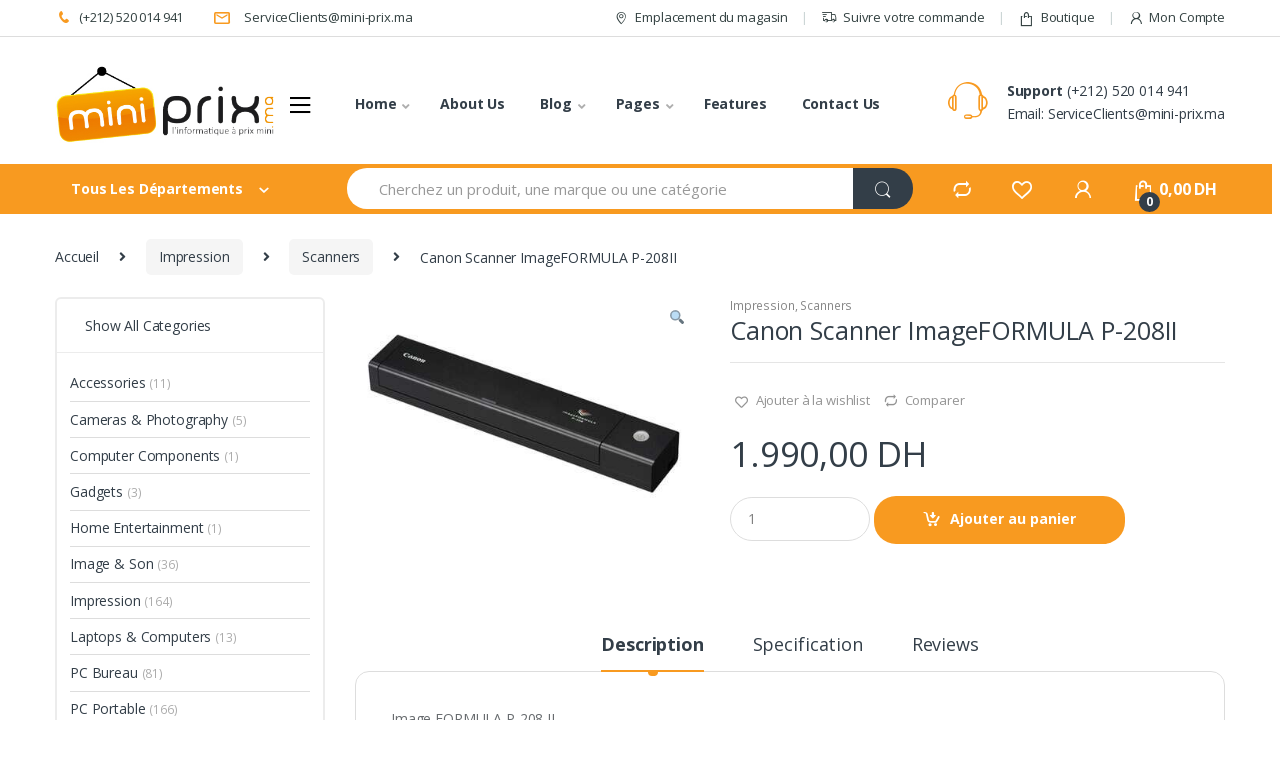

--- FILE ---
content_type: text/html; charset=UTF-8
request_url: https://www.mini-prix.ma/product/canon-scanner-imageformula-p-208ii/
body_size: 32692
content:
<!DOCTYPE html>
<html lang="fr-FR">
<head>
<meta charset="UTF-8">
<meta name="viewport" content="width=device-width, initial-scale=1">
<link rel="profile" href="http://gmpg.org/xfn/11">
<link rel="pingback" href="https://www.mini-prix.ma/xmlrpc.php">

				<script>document.documentElement.className = document.documentElement.className + ' yes-js js_active js'</script>
				<title>Canon Scanner ImageFORMULA P-208II &#8211; Mini Prix</title>
<meta name='robots' content='max-image-preview:large' />
<link rel='dns-prefetch' href='//fonts.googleapis.com' />
<link rel='dns-prefetch' href='//s.w.org' />
<link rel="alternate" type="application/rss+xml" title="Mini Prix &raquo; Flux" href="https://www.mini-prix.ma/feed/" />
<link rel="alternate" type="application/rss+xml" title="Mini Prix &raquo; Flux des commentaires" href="https://www.mini-prix.ma/comments/feed/" />
<link rel="alternate" type="application/rss+xml" title="Mini Prix &raquo; Canon Scanner ImageFORMULA P-208II Flux des commentaires" href="https://www.mini-prix.ma/product/canon-scanner-imageformula-p-208ii/feed/" />
<script type="text/javascript">
window._wpemojiSettings = {"baseUrl":"https:\/\/s.w.org\/images\/core\/emoji\/14.0.0\/72x72\/","ext":".png","svgUrl":"https:\/\/s.w.org\/images\/core\/emoji\/14.0.0\/svg\/","svgExt":".svg","source":{"concatemoji":"https:\/\/www.mini-prix.ma\/wp-includes\/js\/wp-emoji-release.min.js?ver=e350a6ff305439a4cfef59c10e6424cd"}};
/*! This file is auto-generated */
!function(e,a,t){var n,r,o,i=a.createElement("canvas"),p=i.getContext&&i.getContext("2d");function s(e,t){var a=String.fromCharCode,e=(p.clearRect(0,0,i.width,i.height),p.fillText(a.apply(this,e),0,0),i.toDataURL());return p.clearRect(0,0,i.width,i.height),p.fillText(a.apply(this,t),0,0),e===i.toDataURL()}function c(e){var t=a.createElement("script");t.src=e,t.defer=t.type="text/javascript",a.getElementsByTagName("head")[0].appendChild(t)}for(o=Array("flag","emoji"),t.supports={everything:!0,everythingExceptFlag:!0},r=0;r<o.length;r++)t.supports[o[r]]=function(e){if(!p||!p.fillText)return!1;switch(p.textBaseline="top",p.font="600 32px Arial",e){case"flag":return s([127987,65039,8205,9895,65039],[127987,65039,8203,9895,65039])?!1:!s([55356,56826,55356,56819],[55356,56826,8203,55356,56819])&&!s([55356,57332,56128,56423,56128,56418,56128,56421,56128,56430,56128,56423,56128,56447],[55356,57332,8203,56128,56423,8203,56128,56418,8203,56128,56421,8203,56128,56430,8203,56128,56423,8203,56128,56447]);case"emoji":return!s([129777,127995,8205,129778,127999],[129777,127995,8203,129778,127999])}return!1}(o[r]),t.supports.everything=t.supports.everything&&t.supports[o[r]],"flag"!==o[r]&&(t.supports.everythingExceptFlag=t.supports.everythingExceptFlag&&t.supports[o[r]]);t.supports.everythingExceptFlag=t.supports.everythingExceptFlag&&!t.supports.flag,t.DOMReady=!1,t.readyCallback=function(){t.DOMReady=!0},t.supports.everything||(n=function(){t.readyCallback()},a.addEventListener?(a.addEventListener("DOMContentLoaded",n,!1),e.addEventListener("load",n,!1)):(e.attachEvent("onload",n),a.attachEvent("onreadystatechange",function(){"complete"===a.readyState&&t.readyCallback()})),(e=t.source||{}).concatemoji?c(e.concatemoji):e.wpemoji&&e.twemoji&&(c(e.twemoji),c(e.wpemoji)))}(window,document,window._wpemojiSettings);
</script>
<style type="text/css">
img.wp-smiley,
img.emoji {
	display: inline !important;
	border: none !important;
	box-shadow: none !important;
	height: 1em !important;
	width: 1em !important;
	margin: 0 0.07em !important;
	vertical-align: -0.1em !important;
	background: none !important;
	padding: 0 !important;
}
</style>
	<link rel='stylesheet' id='wp-block-library-css'  href='https://www.mini-prix.ma/wp-includes/css/dist/block-library/style.min.css?ver=e350a6ff305439a4cfef59c10e6424cd' type='text/css' media='all' />
<link rel='stylesheet' id='wc-blocks-vendors-style-css'  href='https://www.mini-prix.ma/wp-content/plugins/woocommerce/packages/woocommerce-blocks/build/wc-blocks-vendors-style.css?ver=8.0.0' type='text/css' media='all' />
<link rel='stylesheet' id='wc-blocks-style-css'  href='https://www.mini-prix.ma/wp-content/plugins/woocommerce/packages/woocommerce-blocks/build/wc-blocks-style.css?ver=8.0.0' type='text/css' media='all' />
<link rel='stylesheet' id='jquery-selectBox-css'  href='https://www.mini-prix.ma/wp-content/plugins/yith-woocommerce-wishlist/assets/css/jquery.selectBox.css?ver=1.2.0' type='text/css' media='all' />
<link rel='stylesheet' id='yith-wcwl-font-awesome-css'  href='https://www.mini-prix.ma/wp-content/plugins/yith-woocommerce-wishlist/assets/css/font-awesome.css?ver=4.7.0' type='text/css' media='all' />
<link rel='stylesheet' id='woocommerce_prettyPhoto_css-css'  href='//www.mini-prix.ma/wp-content/plugins/woocommerce/assets/css/prettyPhoto.css?ver=3.1.6' type='text/css' media='all' />
<link rel='stylesheet' id='yith-wcwl-main-css'  href='https://www.mini-prix.ma/wp-content/plugins/yith-woocommerce-wishlist/assets/css/style.css?ver=3.12.0' type='text/css' media='all' />
<style id='global-styles-inline-css' type='text/css'>
body{--wp--preset--color--black: #000000;--wp--preset--color--cyan-bluish-gray: #abb8c3;--wp--preset--color--white: #ffffff;--wp--preset--color--pale-pink: #f78da7;--wp--preset--color--vivid-red: #cf2e2e;--wp--preset--color--luminous-vivid-orange: #ff6900;--wp--preset--color--luminous-vivid-amber: #fcb900;--wp--preset--color--light-green-cyan: #7bdcb5;--wp--preset--color--vivid-green-cyan: #00d084;--wp--preset--color--pale-cyan-blue: #8ed1fc;--wp--preset--color--vivid-cyan-blue: #0693e3;--wp--preset--color--vivid-purple: #9b51e0;--wp--preset--gradient--vivid-cyan-blue-to-vivid-purple: linear-gradient(135deg,rgba(6,147,227,1) 0%,rgb(155,81,224) 100%);--wp--preset--gradient--light-green-cyan-to-vivid-green-cyan: linear-gradient(135deg,rgb(122,220,180) 0%,rgb(0,208,130) 100%);--wp--preset--gradient--luminous-vivid-amber-to-luminous-vivid-orange: linear-gradient(135deg,rgba(252,185,0,1) 0%,rgba(255,105,0,1) 100%);--wp--preset--gradient--luminous-vivid-orange-to-vivid-red: linear-gradient(135deg,rgba(255,105,0,1) 0%,rgb(207,46,46) 100%);--wp--preset--gradient--very-light-gray-to-cyan-bluish-gray: linear-gradient(135deg,rgb(238,238,238) 0%,rgb(169,184,195) 100%);--wp--preset--gradient--cool-to-warm-spectrum: linear-gradient(135deg,rgb(74,234,220) 0%,rgb(151,120,209) 20%,rgb(207,42,186) 40%,rgb(238,44,130) 60%,rgb(251,105,98) 80%,rgb(254,248,76) 100%);--wp--preset--gradient--blush-light-purple: linear-gradient(135deg,rgb(255,206,236) 0%,rgb(152,150,240) 100%);--wp--preset--gradient--blush-bordeaux: linear-gradient(135deg,rgb(254,205,165) 0%,rgb(254,45,45) 50%,rgb(107,0,62) 100%);--wp--preset--gradient--luminous-dusk: linear-gradient(135deg,rgb(255,203,112) 0%,rgb(199,81,192) 50%,rgb(65,88,208) 100%);--wp--preset--gradient--pale-ocean: linear-gradient(135deg,rgb(255,245,203) 0%,rgb(182,227,212) 50%,rgb(51,167,181) 100%);--wp--preset--gradient--electric-grass: linear-gradient(135deg,rgb(202,248,128) 0%,rgb(113,206,126) 100%);--wp--preset--gradient--midnight: linear-gradient(135deg,rgb(2,3,129) 0%,rgb(40,116,252) 100%);--wp--preset--duotone--dark-grayscale: url('#wp-duotone-dark-grayscale');--wp--preset--duotone--grayscale: url('#wp-duotone-grayscale');--wp--preset--duotone--purple-yellow: url('#wp-duotone-purple-yellow');--wp--preset--duotone--blue-red: url('#wp-duotone-blue-red');--wp--preset--duotone--midnight: url('#wp-duotone-midnight');--wp--preset--duotone--magenta-yellow: url('#wp-duotone-magenta-yellow');--wp--preset--duotone--purple-green: url('#wp-duotone-purple-green');--wp--preset--duotone--blue-orange: url('#wp-duotone-blue-orange');--wp--preset--font-size--small: 13px;--wp--preset--font-size--medium: 20px;--wp--preset--font-size--large: 36px;--wp--preset--font-size--x-large: 42px;}.has-black-color{color: var(--wp--preset--color--black) !important;}.has-cyan-bluish-gray-color{color: var(--wp--preset--color--cyan-bluish-gray) !important;}.has-white-color{color: var(--wp--preset--color--white) !important;}.has-pale-pink-color{color: var(--wp--preset--color--pale-pink) !important;}.has-vivid-red-color{color: var(--wp--preset--color--vivid-red) !important;}.has-luminous-vivid-orange-color{color: var(--wp--preset--color--luminous-vivid-orange) !important;}.has-luminous-vivid-amber-color{color: var(--wp--preset--color--luminous-vivid-amber) !important;}.has-light-green-cyan-color{color: var(--wp--preset--color--light-green-cyan) !important;}.has-vivid-green-cyan-color{color: var(--wp--preset--color--vivid-green-cyan) !important;}.has-pale-cyan-blue-color{color: var(--wp--preset--color--pale-cyan-blue) !important;}.has-vivid-cyan-blue-color{color: var(--wp--preset--color--vivid-cyan-blue) !important;}.has-vivid-purple-color{color: var(--wp--preset--color--vivid-purple) !important;}.has-black-background-color{background-color: var(--wp--preset--color--black) !important;}.has-cyan-bluish-gray-background-color{background-color: var(--wp--preset--color--cyan-bluish-gray) !important;}.has-white-background-color{background-color: var(--wp--preset--color--white) !important;}.has-pale-pink-background-color{background-color: var(--wp--preset--color--pale-pink) !important;}.has-vivid-red-background-color{background-color: var(--wp--preset--color--vivid-red) !important;}.has-luminous-vivid-orange-background-color{background-color: var(--wp--preset--color--luminous-vivid-orange) !important;}.has-luminous-vivid-amber-background-color{background-color: var(--wp--preset--color--luminous-vivid-amber) !important;}.has-light-green-cyan-background-color{background-color: var(--wp--preset--color--light-green-cyan) !important;}.has-vivid-green-cyan-background-color{background-color: var(--wp--preset--color--vivid-green-cyan) !important;}.has-pale-cyan-blue-background-color{background-color: var(--wp--preset--color--pale-cyan-blue) !important;}.has-vivid-cyan-blue-background-color{background-color: var(--wp--preset--color--vivid-cyan-blue) !important;}.has-vivid-purple-background-color{background-color: var(--wp--preset--color--vivid-purple) !important;}.has-black-border-color{border-color: var(--wp--preset--color--black) !important;}.has-cyan-bluish-gray-border-color{border-color: var(--wp--preset--color--cyan-bluish-gray) !important;}.has-white-border-color{border-color: var(--wp--preset--color--white) !important;}.has-pale-pink-border-color{border-color: var(--wp--preset--color--pale-pink) !important;}.has-vivid-red-border-color{border-color: var(--wp--preset--color--vivid-red) !important;}.has-luminous-vivid-orange-border-color{border-color: var(--wp--preset--color--luminous-vivid-orange) !important;}.has-luminous-vivid-amber-border-color{border-color: var(--wp--preset--color--luminous-vivid-amber) !important;}.has-light-green-cyan-border-color{border-color: var(--wp--preset--color--light-green-cyan) !important;}.has-vivid-green-cyan-border-color{border-color: var(--wp--preset--color--vivid-green-cyan) !important;}.has-pale-cyan-blue-border-color{border-color: var(--wp--preset--color--pale-cyan-blue) !important;}.has-vivid-cyan-blue-border-color{border-color: var(--wp--preset--color--vivid-cyan-blue) !important;}.has-vivid-purple-border-color{border-color: var(--wp--preset--color--vivid-purple) !important;}.has-vivid-cyan-blue-to-vivid-purple-gradient-background{background: var(--wp--preset--gradient--vivid-cyan-blue-to-vivid-purple) !important;}.has-light-green-cyan-to-vivid-green-cyan-gradient-background{background: var(--wp--preset--gradient--light-green-cyan-to-vivid-green-cyan) !important;}.has-luminous-vivid-amber-to-luminous-vivid-orange-gradient-background{background: var(--wp--preset--gradient--luminous-vivid-amber-to-luminous-vivid-orange) !important;}.has-luminous-vivid-orange-to-vivid-red-gradient-background{background: var(--wp--preset--gradient--luminous-vivid-orange-to-vivid-red) !important;}.has-very-light-gray-to-cyan-bluish-gray-gradient-background{background: var(--wp--preset--gradient--very-light-gray-to-cyan-bluish-gray) !important;}.has-cool-to-warm-spectrum-gradient-background{background: var(--wp--preset--gradient--cool-to-warm-spectrum) !important;}.has-blush-light-purple-gradient-background{background: var(--wp--preset--gradient--blush-light-purple) !important;}.has-blush-bordeaux-gradient-background{background: var(--wp--preset--gradient--blush-bordeaux) !important;}.has-luminous-dusk-gradient-background{background: var(--wp--preset--gradient--luminous-dusk) !important;}.has-pale-ocean-gradient-background{background: var(--wp--preset--gradient--pale-ocean) !important;}.has-electric-grass-gradient-background{background: var(--wp--preset--gradient--electric-grass) !important;}.has-midnight-gradient-background{background: var(--wp--preset--gradient--midnight) !important;}.has-small-font-size{font-size: var(--wp--preset--font-size--small) !important;}.has-medium-font-size{font-size: var(--wp--preset--font-size--medium) !important;}.has-large-font-size{font-size: var(--wp--preset--font-size--large) !important;}.has-x-large-font-size{font-size: var(--wp--preset--font-size--x-large) !important;}
</style>
<style id='extendify-gutenberg-patterns-and-templates-utilities-inline-css' type='text/css'>
.ext-absolute{position:absolute!important}.ext-relative{position:relative!important}.ext-top-base{top:var(--wp--style--block-gap,1.75rem)!important}.ext-top-lg{top:var(--extendify--spacing--large,3rem)!important}.ext--top-base{top:calc(var(--wp--style--block-gap, 1.75rem)*-1)!important}.ext--top-lg{top:calc(var(--extendify--spacing--large, 3rem)*-1)!important}.ext-right-base{right:var(--wp--style--block-gap,1.75rem)!important}.ext-right-lg{right:var(--extendify--spacing--large,3rem)!important}.ext--right-base{right:calc(var(--wp--style--block-gap, 1.75rem)*-1)!important}.ext--right-lg{right:calc(var(--extendify--spacing--large, 3rem)*-1)!important}.ext-bottom-base{bottom:var(--wp--style--block-gap,1.75rem)!important}.ext-bottom-lg{bottom:var(--extendify--spacing--large,3rem)!important}.ext--bottom-base{bottom:calc(var(--wp--style--block-gap, 1.75rem)*-1)!important}.ext--bottom-lg{bottom:calc(var(--extendify--spacing--large, 3rem)*-1)!important}.ext-left-base{left:var(--wp--style--block-gap,1.75rem)!important}.ext-left-lg{left:var(--extendify--spacing--large,3rem)!important}.ext--left-base{left:calc(var(--wp--style--block-gap, 1.75rem)*-1)!important}.ext--left-lg{left:calc(var(--extendify--spacing--large, 3rem)*-1)!important}.ext-order-1{order:1!important}.ext-order-2{order:2!important}.ext-col-auto{grid-column:auto!important}.ext-col-span-1{grid-column:span 1/span 1!important}.ext-col-span-2{grid-column:span 2/span 2!important}.ext-col-span-3{grid-column:span 3/span 3!important}.ext-col-span-4{grid-column:span 4/span 4!important}.ext-col-span-5{grid-column:span 5/span 5!important}.ext-col-span-6{grid-column:span 6/span 6!important}.ext-col-span-7{grid-column:span 7/span 7!important}.ext-col-span-8{grid-column:span 8/span 8!important}.ext-col-span-9{grid-column:span 9/span 9!important}.ext-col-span-10{grid-column:span 10/span 10!important}.ext-col-span-11{grid-column:span 11/span 11!important}.ext-col-span-12{grid-column:span 12/span 12!important}.ext-col-span-full{grid-column:1/-1!important}.ext-col-start-1{grid-column-start:1!important}.ext-col-start-2{grid-column-start:2!important}.ext-col-start-3{grid-column-start:3!important}.ext-col-start-4{grid-column-start:4!important}.ext-col-start-5{grid-column-start:5!important}.ext-col-start-6{grid-column-start:6!important}.ext-col-start-7{grid-column-start:7!important}.ext-col-start-8{grid-column-start:8!important}.ext-col-start-9{grid-column-start:9!important}.ext-col-start-10{grid-column-start:10!important}.ext-col-start-11{grid-column-start:11!important}.ext-col-start-12{grid-column-start:12!important}.ext-col-start-13{grid-column-start:13!important}.ext-col-start-auto{grid-column-start:auto!important}.ext-col-end-1{grid-column-end:1!important}.ext-col-end-2{grid-column-end:2!important}.ext-col-end-3{grid-column-end:3!important}.ext-col-end-4{grid-column-end:4!important}.ext-col-end-5{grid-column-end:5!important}.ext-col-end-6{grid-column-end:6!important}.ext-col-end-7{grid-column-end:7!important}.ext-col-end-8{grid-column-end:8!important}.ext-col-end-9{grid-column-end:9!important}.ext-col-end-10{grid-column-end:10!important}.ext-col-end-11{grid-column-end:11!important}.ext-col-end-12{grid-column-end:12!important}.ext-col-end-13{grid-column-end:13!important}.ext-col-end-auto{grid-column-end:auto!important}.ext-row-auto{grid-row:auto!important}.ext-row-span-1{grid-row:span 1/span 1!important}.ext-row-span-2{grid-row:span 2/span 2!important}.ext-row-span-3{grid-row:span 3/span 3!important}.ext-row-span-4{grid-row:span 4/span 4!important}.ext-row-span-5{grid-row:span 5/span 5!important}.ext-row-span-6{grid-row:span 6/span 6!important}.ext-row-span-full{grid-row:1/-1!important}.ext-row-start-1{grid-row-start:1!important}.ext-row-start-2{grid-row-start:2!important}.ext-row-start-3{grid-row-start:3!important}.ext-row-start-4{grid-row-start:4!important}.ext-row-start-5{grid-row-start:5!important}.ext-row-start-6{grid-row-start:6!important}.ext-row-start-7{grid-row-start:7!important}.ext-row-start-auto{grid-row-start:auto!important}.ext-row-end-1{grid-row-end:1!important}.ext-row-end-2{grid-row-end:2!important}.ext-row-end-3{grid-row-end:3!important}.ext-row-end-4{grid-row-end:4!important}.ext-row-end-5{grid-row-end:5!important}.ext-row-end-6{grid-row-end:6!important}.ext-row-end-7{grid-row-end:7!important}.ext-row-end-auto{grid-row-end:auto!important}.ext-m-0:not([style*=margin]){margin:0!important}.ext-m-auto:not([style*=margin]){margin:auto!important}.ext-m-base:not([style*=margin]){margin:var(--wp--style--block-gap,1.75rem)!important}.ext-m-lg:not([style*=margin]){margin:var(--extendify--spacing--large,3rem)!important}.ext--m-base:not([style*=margin]){margin:calc(var(--wp--style--block-gap, 1.75rem)*-1)!important}.ext--m-lg:not([style*=margin]){margin:calc(var(--extendify--spacing--large, 3rem)*-1)!important}.ext-mx-0:not([style*=margin]){margin-left:0!important;margin-right:0!important}.ext-mx-auto:not([style*=margin]){margin-left:auto!important;margin-right:auto!important}.ext-mx-base:not([style*=margin]){margin-left:var(--wp--style--block-gap,1.75rem)!important;margin-right:var(--wp--style--block-gap,1.75rem)!important}.ext-mx-lg:not([style*=margin]){margin-left:var(--extendify--spacing--large,3rem)!important;margin-right:var(--extendify--spacing--large,3rem)!important}.ext--mx-base:not([style*=margin]){margin-left:calc(var(--wp--style--block-gap, 1.75rem)*-1)!important;margin-right:calc(var(--wp--style--block-gap, 1.75rem)*-1)!important}.ext--mx-lg:not([style*=margin]){margin-left:calc(var(--extendify--spacing--large, 3rem)*-1)!important;margin-right:calc(var(--extendify--spacing--large, 3rem)*-1)!important}.ext-my-0:not([style*=margin]){margin-bottom:0!important;margin-top:0!important}.ext-my-auto:not([style*=margin]){margin-bottom:auto!important;margin-top:auto!important}.ext-my-base:not([style*=margin]){margin-bottom:var(--wp--style--block-gap,1.75rem)!important;margin-top:var(--wp--style--block-gap,1.75rem)!important}.ext-my-lg:not([style*=margin]){margin-bottom:var(--extendify--spacing--large,3rem)!important;margin-top:var(--extendify--spacing--large,3rem)!important}.ext--my-base:not([style*=margin]){margin-bottom:calc(var(--wp--style--block-gap, 1.75rem)*-1)!important;margin-top:calc(var(--wp--style--block-gap, 1.75rem)*-1)!important}.ext--my-lg:not([style*=margin]){margin-bottom:calc(var(--extendify--spacing--large, 3rem)*-1)!important;margin-top:calc(var(--extendify--spacing--large, 3rem)*-1)!important}.ext-mt-0:not([style*=margin]){margin-top:0!important}.ext-mt-auto:not([style*=margin]){margin-top:auto!important}.ext-mt-base:not([style*=margin]){margin-top:var(--wp--style--block-gap,1.75rem)!important}.ext-mt-lg:not([style*=margin]){margin-top:var(--extendify--spacing--large,3rem)!important}.ext--mt-base:not([style*=margin]){margin-top:calc(var(--wp--style--block-gap, 1.75rem)*-1)!important}.ext--mt-lg:not([style*=margin]){margin-top:calc(var(--extendify--spacing--large, 3rem)*-1)!important}.ext-mr-0:not([style*=margin]){margin-right:0!important}.ext-mr-auto:not([style*=margin]){margin-right:auto!important}.ext-mr-base:not([style*=margin]){margin-right:var(--wp--style--block-gap,1.75rem)!important}.ext-mr-lg:not([style*=margin]){margin-right:var(--extendify--spacing--large,3rem)!important}.ext--mr-base:not([style*=margin]){margin-right:calc(var(--wp--style--block-gap, 1.75rem)*-1)!important}.ext--mr-lg:not([style*=margin]){margin-right:calc(var(--extendify--spacing--large, 3rem)*-1)!important}.ext-mb-0:not([style*=margin]){margin-bottom:0!important}.ext-mb-auto:not([style*=margin]){margin-bottom:auto!important}.ext-mb-base:not([style*=margin]){margin-bottom:var(--wp--style--block-gap,1.75rem)!important}.ext-mb-lg:not([style*=margin]){margin-bottom:var(--extendify--spacing--large,3rem)!important}.ext--mb-base:not([style*=margin]){margin-bottom:calc(var(--wp--style--block-gap, 1.75rem)*-1)!important}.ext--mb-lg:not([style*=margin]){margin-bottom:calc(var(--extendify--spacing--large, 3rem)*-1)!important}.ext-ml-0:not([style*=margin]){margin-left:0!important}.ext-ml-auto:not([style*=margin]){margin-left:auto!important}.ext-ml-base:not([style*=margin]){margin-left:var(--wp--style--block-gap,1.75rem)!important}.ext-ml-lg:not([style*=margin]){margin-left:var(--extendify--spacing--large,3rem)!important}.ext--ml-base:not([style*=margin]){margin-left:calc(var(--wp--style--block-gap, 1.75rem)*-1)!important}.ext--ml-lg:not([style*=margin]){margin-left:calc(var(--extendify--spacing--large, 3rem)*-1)!important}.ext-block{display:block!important}.ext-inline-block{display:inline-block!important}.ext-inline{display:inline!important}.ext-flex{display:flex!important}.ext-inline-flex{display:inline-flex!important}.ext-grid{display:grid!important}.ext-inline-grid{display:inline-grid!important}.ext-hidden{display:none!important}.ext-w-auto{width:auto!important}.ext-w-full{width:100%!important}.ext-max-w-full{max-width:100%!important}.ext-flex-1{flex:1 1 0%!important}.ext-flex-auto{flex:1 1 auto!important}.ext-flex-initial{flex:0 1 auto!important}.ext-flex-none{flex:none!important}.ext-flex-shrink-0{flex-shrink:0!important}.ext-flex-shrink{flex-shrink:1!important}.ext-flex-grow-0{flex-grow:0!important}.ext-flex-grow{flex-grow:1!important}.ext-list-none{list-style-type:none!important}.ext-grid-cols-1{grid-template-columns:repeat(1,minmax(0,1fr))!important}.ext-grid-cols-2{grid-template-columns:repeat(2,minmax(0,1fr))!important}.ext-grid-cols-3{grid-template-columns:repeat(3,minmax(0,1fr))!important}.ext-grid-cols-4{grid-template-columns:repeat(4,minmax(0,1fr))!important}.ext-grid-cols-5{grid-template-columns:repeat(5,minmax(0,1fr))!important}.ext-grid-cols-6{grid-template-columns:repeat(6,minmax(0,1fr))!important}.ext-grid-cols-7{grid-template-columns:repeat(7,minmax(0,1fr))!important}.ext-grid-cols-8{grid-template-columns:repeat(8,minmax(0,1fr))!important}.ext-grid-cols-9{grid-template-columns:repeat(9,minmax(0,1fr))!important}.ext-grid-cols-10{grid-template-columns:repeat(10,minmax(0,1fr))!important}.ext-grid-cols-11{grid-template-columns:repeat(11,minmax(0,1fr))!important}.ext-grid-cols-12{grid-template-columns:repeat(12,minmax(0,1fr))!important}.ext-grid-cols-none{grid-template-columns:none!important}.ext-grid-rows-1{grid-template-rows:repeat(1,minmax(0,1fr))!important}.ext-grid-rows-2{grid-template-rows:repeat(2,minmax(0,1fr))!important}.ext-grid-rows-3{grid-template-rows:repeat(3,minmax(0,1fr))!important}.ext-grid-rows-4{grid-template-rows:repeat(4,minmax(0,1fr))!important}.ext-grid-rows-5{grid-template-rows:repeat(5,minmax(0,1fr))!important}.ext-grid-rows-6{grid-template-rows:repeat(6,minmax(0,1fr))!important}.ext-grid-rows-none{grid-template-rows:none!important}.ext-flex-row{flex-direction:row!important}.ext-flex-row-reverse{flex-direction:row-reverse!important}.ext-flex-col{flex-direction:column!important}.ext-flex-col-reverse{flex-direction:column-reverse!important}.ext-flex-wrap{flex-wrap:wrap!important}.ext-flex-wrap-reverse{flex-wrap:wrap-reverse!important}.ext-flex-nowrap{flex-wrap:nowrap!important}.ext-items-start{align-items:flex-start!important}.ext-items-end{align-items:flex-end!important}.ext-items-center{align-items:center!important}.ext-items-baseline{align-items:baseline!important}.ext-items-stretch{align-items:stretch!important}.ext-justify-start{justify-content:flex-start!important}.ext-justify-end{justify-content:flex-end!important}.ext-justify-center{justify-content:center!important}.ext-justify-between{justify-content:space-between!important}.ext-justify-around{justify-content:space-around!important}.ext-justify-evenly{justify-content:space-evenly!important}.ext-justify-items-start{justify-items:start!important}.ext-justify-items-end{justify-items:end!important}.ext-justify-items-center{justify-items:center!important}.ext-justify-items-stretch{justify-items:stretch!important}.ext-gap-0{gap:0!important}.ext-gap-base{gap:var(--wp--style--block-gap,1.75rem)!important}.ext-gap-lg{gap:var(--extendify--spacing--large,3rem)!important}.ext-gap-x-0{-moz-column-gap:0!important;column-gap:0!important}.ext-gap-x-base{-moz-column-gap:var(--wp--style--block-gap,1.75rem)!important;column-gap:var(--wp--style--block-gap,1.75rem)!important}.ext-gap-x-lg{-moz-column-gap:var(--extendify--spacing--large,3rem)!important;column-gap:var(--extendify--spacing--large,3rem)!important}.ext-gap-y-0{row-gap:0!important}.ext-gap-y-base{row-gap:var(--wp--style--block-gap,1.75rem)!important}.ext-gap-y-lg{row-gap:var(--extendify--spacing--large,3rem)!important}.ext-justify-self-auto{justify-self:auto!important}.ext-justify-self-start{justify-self:start!important}.ext-justify-self-end{justify-self:end!important}.ext-justify-self-center{justify-self:center!important}.ext-justify-self-stretch{justify-self:stretch!important}.ext-rounded-none{border-radius:0!important}.ext-rounded-full{border-radius:9999px!important}.ext-rounded-t-none{border-top-left-radius:0!important;border-top-right-radius:0!important}.ext-rounded-t-full{border-top-left-radius:9999px!important;border-top-right-radius:9999px!important}.ext-rounded-r-none{border-bottom-right-radius:0!important;border-top-right-radius:0!important}.ext-rounded-r-full{border-bottom-right-radius:9999px!important;border-top-right-radius:9999px!important}.ext-rounded-b-none{border-bottom-left-radius:0!important;border-bottom-right-radius:0!important}.ext-rounded-b-full{border-bottom-left-radius:9999px!important;border-bottom-right-radius:9999px!important}.ext-rounded-l-none{border-bottom-left-radius:0!important;border-top-left-radius:0!important}.ext-rounded-l-full{border-bottom-left-radius:9999px!important;border-top-left-radius:9999px!important}.ext-rounded-tl-none{border-top-left-radius:0!important}.ext-rounded-tl-full{border-top-left-radius:9999px!important}.ext-rounded-tr-none{border-top-right-radius:0!important}.ext-rounded-tr-full{border-top-right-radius:9999px!important}.ext-rounded-br-none{border-bottom-right-radius:0!important}.ext-rounded-br-full{border-bottom-right-radius:9999px!important}.ext-rounded-bl-none{border-bottom-left-radius:0!important}.ext-rounded-bl-full{border-bottom-left-radius:9999px!important}.ext-border-0{border-width:0!important}.ext-border-t-0{border-top-width:0!important}.ext-border-r-0{border-right-width:0!important}.ext-border-b-0{border-bottom-width:0!important}.ext-border-l-0{border-left-width:0!important}.ext-p-0:not([style*=padding]){padding:0!important}.ext-p-base:not([style*=padding]){padding:var(--wp--style--block-gap,1.75rem)!important}.ext-p-lg:not([style*=padding]){padding:var(--extendify--spacing--large,3rem)!important}.ext-px-0:not([style*=padding]){padding-left:0!important;padding-right:0!important}.ext-px-base:not([style*=padding]){padding-left:var(--wp--style--block-gap,1.75rem)!important;padding-right:var(--wp--style--block-gap,1.75rem)!important}.ext-px-lg:not([style*=padding]){padding-left:var(--extendify--spacing--large,3rem)!important;padding-right:var(--extendify--spacing--large,3rem)!important}.ext-py-0:not([style*=padding]){padding-bottom:0!important;padding-top:0!important}.ext-py-base:not([style*=padding]){padding-bottom:var(--wp--style--block-gap,1.75rem)!important;padding-top:var(--wp--style--block-gap,1.75rem)!important}.ext-py-lg:not([style*=padding]){padding-bottom:var(--extendify--spacing--large,3rem)!important;padding-top:var(--extendify--spacing--large,3rem)!important}.ext-pt-0:not([style*=padding]){padding-top:0!important}.ext-pt-base:not([style*=padding]){padding-top:var(--wp--style--block-gap,1.75rem)!important}.ext-pt-lg:not([style*=padding]){padding-top:var(--extendify--spacing--large,3rem)!important}.ext-pr-0:not([style*=padding]){padding-right:0!important}.ext-pr-base:not([style*=padding]){padding-right:var(--wp--style--block-gap,1.75rem)!important}.ext-pr-lg:not([style*=padding]){padding-right:var(--extendify--spacing--large,3rem)!important}.ext-pb-0:not([style*=padding]){padding-bottom:0!important}.ext-pb-base:not([style*=padding]){padding-bottom:var(--wp--style--block-gap,1.75rem)!important}.ext-pb-lg:not([style*=padding]){padding-bottom:var(--extendify--spacing--large,3rem)!important}.ext-pl-0:not([style*=padding]){padding-left:0!important}.ext-pl-base:not([style*=padding]){padding-left:var(--wp--style--block-gap,1.75rem)!important}.ext-pl-lg:not([style*=padding]){padding-left:var(--extendify--spacing--large,3rem)!important}.ext-text-left{text-align:left!important}.ext-text-center{text-align:center!important}.ext-text-right{text-align:right!important}.ext-leading-none{line-height:1!important}.ext-leading-tight{line-height:1.25!important}.ext-leading-snug{line-height:1.375!important}.ext-leading-normal{line-height:1.5!important}.ext-leading-relaxed{line-height:1.625!important}.ext-leading-loose{line-height:2!important}.clip-path--rhombus img{-webkit-clip-path:polygon(15% 6%,80% 29%,84% 93%,23% 69%);clip-path:polygon(15% 6%,80% 29%,84% 93%,23% 69%)}.clip-path--diamond img{-webkit-clip-path:polygon(5% 29%,60% 2%,91% 64%,36% 89%);clip-path:polygon(5% 29%,60% 2%,91% 64%,36% 89%)}.clip-path--rhombus-alt img{-webkit-clip-path:polygon(14% 9%,85% 24%,91% 89%,19% 76%);clip-path:polygon(14% 9%,85% 24%,91% 89%,19% 76%)}.wp-block-columns[class*=fullwidth-cols]{margin-bottom:unset}.wp-block-column.editor\:pointer-events-none{margin-bottom:0!important;margin-top:0!important}.is-root-container.block-editor-block-list__layout>[data-align=full]:not(:first-of-type)>.wp-block-column.editor\:pointer-events-none,.is-root-container.block-editor-block-list__layout>[data-align=wide]>.wp-block-column.editor\:pointer-events-none{margin-top:calc(var(--wp--style--block-gap, 28px)*-1)!important}.ext .wp-block-columns .wp-block-column[style*=padding]{padding-left:0!important;padding-right:0!important}.ext .wp-block-columns+.wp-block-columns:not([class*=mt-]):not([class*=my-]):not([style*=margin]){margin-top:0!important}[class*=fullwidth-cols] .wp-block-column:first-child,[class*=fullwidth-cols] .wp-block-group:first-child{margin-top:0}[class*=fullwidth-cols] .wp-block-column:last-child,[class*=fullwidth-cols] .wp-block-group:last-child{margin-bottom:0}[class*=fullwidth-cols] .wp-block-column:first-child>*,[class*=fullwidth-cols] .wp-block-column>:first-child{margin-top:0}.ext .is-not-stacked-on-mobile .wp-block-column,[class*=fullwidth-cols] .wp-block-column>:last-child{margin-bottom:0}.wp-block-columns[class*=fullwidth-cols]:not(.is-not-stacked-on-mobile)>.wp-block-column:not(:last-child){margin-bottom:var(--wp--style--block-gap,1.75rem)}@media (min-width:782px){.wp-block-columns[class*=fullwidth-cols]:not(.is-not-stacked-on-mobile)>.wp-block-column:not(:last-child){margin-bottom:0}}.wp-block-columns[class*=fullwidth-cols].is-not-stacked-on-mobile>.wp-block-column{margin-bottom:0!important}@media (min-width:600px) and (max-width:781px){.wp-block-columns[class*=fullwidth-cols]:not(.is-not-stacked-on-mobile)>.wp-block-column:nth-child(2n){margin-left:var(--wp--style--block-gap,2em)}}@media (max-width:781px){.tablet\:fullwidth-cols.wp-block-columns:not(.is-not-stacked-on-mobile){flex-wrap:wrap}.tablet\:fullwidth-cols.wp-block-columns:not(.is-not-stacked-on-mobile)>.wp-block-column,.tablet\:fullwidth-cols.wp-block-columns:not(.is-not-stacked-on-mobile)>.wp-block-column:not([style*=margin]){margin-left:0!important}.tablet\:fullwidth-cols.wp-block-columns:not(.is-not-stacked-on-mobile)>.wp-block-column{flex-basis:100%!important}}@media (max-width:1079px){.desktop\:fullwidth-cols.wp-block-columns:not(.is-not-stacked-on-mobile){flex-wrap:wrap}.desktop\:fullwidth-cols.wp-block-columns:not(.is-not-stacked-on-mobile)>.wp-block-column,.desktop\:fullwidth-cols.wp-block-columns:not(.is-not-stacked-on-mobile)>.wp-block-column:not([style*=margin]){margin-left:0!important}.desktop\:fullwidth-cols.wp-block-columns:not(.is-not-stacked-on-mobile)>.wp-block-column{flex-basis:100%!important}.desktop\:fullwidth-cols.wp-block-columns:not(.is-not-stacked-on-mobile)>.wp-block-column:not(:last-child){margin-bottom:var(--wp--style--block-gap,1.75rem)!important}}.direction-rtl{direction:rtl}.direction-ltr{direction:ltr}.is-style-inline-list{padding-left:0!important}.is-style-inline-list li{list-style-type:none!important}@media (min-width:782px){.is-style-inline-list li{display:inline!important;margin-right:var(--wp--style--block-gap,1.75rem)!important}}@media (min-width:782px){.is-style-inline-list li:first-child{margin-left:0!important}}@media (min-width:782px){.is-style-inline-list li:last-child{margin-right:0!important}}.bring-to-front{position:relative;z-index:10}.text-stroke{-webkit-text-stroke-color:var(--wp--preset--color--background)}.text-stroke,.text-stroke--primary{-webkit-text-stroke-width:var(
        --wp--custom--typography--text-stroke-width,2px
    )}.text-stroke--primary{-webkit-text-stroke-color:var(--wp--preset--color--primary)}.text-stroke--secondary{-webkit-text-stroke-width:var(
        --wp--custom--typography--text-stroke-width,2px
    );-webkit-text-stroke-color:var(--wp--preset--color--secondary)}.editor\:no-caption .block-editor-rich-text__editable{display:none!important}.editor\:no-inserter .wp-block-column:not(.is-selected)>.block-list-appender,.editor\:no-inserter .wp-block-cover__inner-container>.block-list-appender,.editor\:no-inserter .wp-block-group__inner-container>.block-list-appender,.editor\:no-inserter>.block-list-appender{display:none}.editor\:no-resize .components-resizable-box__handle,.editor\:no-resize .components-resizable-box__handle:after,.editor\:no-resize .components-resizable-box__side-handle:before{display:none;pointer-events:none}.editor\:no-resize .components-resizable-box__container{display:block}.editor\:pointer-events-none{pointer-events:none}.is-style-angled{justify-content:flex-end}.ext .is-style-angled>[class*=_inner-container],.is-style-angled{align-items:center}.is-style-angled .wp-block-cover__image-background,.is-style-angled .wp-block-cover__video-background{-webkit-clip-path:polygon(0 0,30% 0,50% 100%,0 100%);clip-path:polygon(0 0,30% 0,50% 100%,0 100%);z-index:1}@media (min-width:782px){.is-style-angled .wp-block-cover__image-background,.is-style-angled .wp-block-cover__video-background{-webkit-clip-path:polygon(0 0,55% 0,65% 100%,0 100%);clip-path:polygon(0 0,55% 0,65% 100%,0 100%)}}.has-foreground-color{color:var(--wp--preset--color--foreground,#000)!important}.has-foreground-background-color{background-color:var(--wp--preset--color--foreground,#000)!important}.has-background-color{color:var(--wp--preset--color--background,#fff)!important}.has-background-background-color{background-color:var(--wp--preset--color--background,#fff)!important}.has-primary-color{color:var(--wp--preset--color--primary,#4b5563)!important}.has-primary-background-color{background-color:var(--wp--preset--color--primary,#4b5563)!important}.has-secondary-color{color:var(--wp--preset--color--secondary,#9ca3af)!important}.has-secondary-background-color{background-color:var(--wp--preset--color--secondary,#9ca3af)!important}.ext.has-text-color h1,.ext.has-text-color h2,.ext.has-text-color h3,.ext.has-text-color h4,.ext.has-text-color h5,.ext.has-text-color h6,.ext.has-text-color p{color:currentColor}.has-white-color{color:var(--wp--preset--color--white,#fff)!important}.has-black-color{color:var(--wp--preset--color--black,#000)!important}.has-ext-foreground-background-color{background-color:var(
        --wp--preset--color--foreground,var(--wp--preset--color--black,#000)
    )!important}.has-ext-primary-background-color{background-color:var(
        --wp--preset--color--primary,var(--wp--preset--color--cyan-bluish-gray,#000)
    )!important}.wp-block-button__link.has-black-background-color{border-color:var(--wp--preset--color--black,#000)}.wp-block-button__link.has-white-background-color{border-color:var(--wp--preset--color--white,#fff)}.has-ext-small-font-size{font-size:var(--wp--preset--font-size--ext-small)!important}.has-ext-medium-font-size{font-size:var(--wp--preset--font-size--ext-medium)!important}.has-ext-large-font-size{font-size:var(--wp--preset--font-size--ext-large)!important;line-height:1.2}.has-ext-x-large-font-size{font-size:var(--wp--preset--font-size--ext-x-large)!important;line-height:1}.has-ext-xx-large-font-size{font-size:var(--wp--preset--font-size--ext-xx-large)!important;line-height:1}.has-ext-x-large-font-size:not([style*=line-height]),.has-ext-xx-large-font-size:not([style*=line-height]){line-height:1.1}.ext .wp-block-group>*{margin-bottom:0;margin-top:0}.ext .wp-block-group>*+*{margin-bottom:0}.ext .wp-block-group>*+*,.ext h2{margin-top:var(--wp--style--block-gap,1.75rem)}.ext h2{margin-bottom:var(--wp--style--block-gap,1.75rem)}.has-ext-x-large-font-size+h3,.has-ext-x-large-font-size+p{margin-top:.5rem}.ext .wp-block-buttons>.wp-block-button.wp-block-button__width-25{min-width:12rem;width:calc(25% - var(--wp--style--block-gap, .5em)*.75)}.ext .ext-grid>[class*=_inner-container]{display:grid}.ext>[class*=_inner-container]>.ext-grid:not([class*=columns]),.ext>[class*=_inner-container]>.wp-block>.ext-grid:not([class*=columns]){display:initial!important}.ext .ext-grid-cols-1>[class*=_inner-container]{grid-template-columns:repeat(1,minmax(0,1fr))!important}.ext .ext-grid-cols-2>[class*=_inner-container]{grid-template-columns:repeat(2,minmax(0,1fr))!important}.ext .ext-grid-cols-3>[class*=_inner-container]{grid-template-columns:repeat(3,minmax(0,1fr))!important}.ext .ext-grid-cols-4>[class*=_inner-container]{grid-template-columns:repeat(4,minmax(0,1fr))!important}.ext .ext-grid-cols-5>[class*=_inner-container]{grid-template-columns:repeat(5,minmax(0,1fr))!important}.ext .ext-grid-cols-6>[class*=_inner-container]{grid-template-columns:repeat(6,minmax(0,1fr))!important}.ext .ext-grid-cols-7>[class*=_inner-container]{grid-template-columns:repeat(7,minmax(0,1fr))!important}.ext .ext-grid-cols-8>[class*=_inner-container]{grid-template-columns:repeat(8,minmax(0,1fr))!important}.ext .ext-grid-cols-9>[class*=_inner-container]{grid-template-columns:repeat(9,minmax(0,1fr))!important}.ext .ext-grid-cols-10>[class*=_inner-container]{grid-template-columns:repeat(10,minmax(0,1fr))!important}.ext .ext-grid-cols-11>[class*=_inner-container]{grid-template-columns:repeat(11,minmax(0,1fr))!important}.ext .ext-grid-cols-12>[class*=_inner-container]{grid-template-columns:repeat(12,minmax(0,1fr))!important}.ext .ext-grid-cols-13>[class*=_inner-container]{grid-template-columns:repeat(13,minmax(0,1fr))!important}.ext .ext-grid-cols-none>[class*=_inner-container]{grid-template-columns:none!important}.ext .ext-grid-rows-1>[class*=_inner-container]{grid-template-rows:repeat(1,minmax(0,1fr))!important}.ext .ext-grid-rows-2>[class*=_inner-container]{grid-template-rows:repeat(2,minmax(0,1fr))!important}.ext .ext-grid-rows-3>[class*=_inner-container]{grid-template-rows:repeat(3,minmax(0,1fr))!important}.ext .ext-grid-rows-4>[class*=_inner-container]{grid-template-rows:repeat(4,minmax(0,1fr))!important}.ext .ext-grid-rows-5>[class*=_inner-container]{grid-template-rows:repeat(5,minmax(0,1fr))!important}.ext .ext-grid-rows-6>[class*=_inner-container]{grid-template-rows:repeat(6,minmax(0,1fr))!important}.ext .ext-grid-rows-none>[class*=_inner-container]{grid-template-rows:none!important}.ext .ext-items-start>[class*=_inner-container]{align-items:flex-start!important}.ext .ext-items-end>[class*=_inner-container]{align-items:flex-end!important}.ext .ext-items-center>[class*=_inner-container]{align-items:center!important}.ext .ext-items-baseline>[class*=_inner-container]{align-items:baseline!important}.ext .ext-items-stretch>[class*=_inner-container]{align-items:stretch!important}.ext.wp-block-group>:last-child{margin-bottom:0}.ext .wp-block-group__inner-container{padding:0!important}.ext.has-background{padding-left:var(--wp--style--block-gap,1.75rem);padding-right:var(--wp--style--block-gap,1.75rem)}.ext [class*=inner-container]>.alignwide [class*=inner-container],.ext [class*=inner-container]>[data-align=wide] [class*=inner-container]{max-width:var(--responsive--alignwide-width,120rem)}.ext [class*=inner-container]>.alignwide [class*=inner-container]>*,.ext [class*=inner-container]>[data-align=wide] [class*=inner-container]>*{max-width:100%!important}.ext .wp-block-image{position:relative;text-align:center}.ext .wp-block-image img{display:inline-block;vertical-align:middle}body{--extendify--spacing--large:var(
        --wp--custom--spacing--large,clamp(2em,8vw,8em)
    );--wp--preset--font-size--ext-small:1rem;--wp--preset--font-size--ext-medium:1.125rem;--wp--preset--font-size--ext-large:clamp(1.65rem,3.5vw,2.15rem);--wp--preset--font-size--ext-x-large:clamp(3rem,6vw,4.75rem);--wp--preset--font-size--ext-xx-large:clamp(3.25rem,7.5vw,5.75rem);--wp--preset--color--black:#000;--wp--preset--color--white:#fff}.ext *{box-sizing:border-box}.block-editor-block-preview__content-iframe .ext [data-type="core/spacer"] .components-resizable-box__container{background:transparent!important}.block-editor-block-preview__content-iframe .ext [data-type="core/spacer"] .block-library-spacer__resize-container:before{display:none!important}.ext .wp-block-group__inner-container figure.wp-block-gallery.alignfull{margin-bottom:unset;margin-top:unset}.ext .alignwide{margin-left:auto!important;margin-right:auto!important}.is-root-container.block-editor-block-list__layout>[data-align=full]:not(:first-of-type)>.ext-my-0,.is-root-container.block-editor-block-list__layout>[data-align=wide]>.ext-my-0:not([style*=margin]){margin-top:calc(var(--wp--style--block-gap, 28px)*-1)!important}.block-editor-block-preview__content-iframe .preview\:min-h-50{min-height:50vw!important}.block-editor-block-preview__content-iframe .preview\:min-h-60{min-height:60vw!important}.block-editor-block-preview__content-iframe .preview\:min-h-70{min-height:70vw!important}.block-editor-block-preview__content-iframe .preview\:min-h-80{min-height:80vw!important}.block-editor-block-preview__content-iframe .preview\:min-h-100{min-height:100vw!important}.ext-mr-0.alignfull:not([style*=margin]):not([style*=margin]){margin-right:0!important}.ext-ml-0:not([style*=margin]):not([style*=margin]){margin-left:0!important}.is-root-container .wp-block[data-align=full]>.ext-mx-0:not([style*=margin]):not([style*=margin]){margin-left:calc(var(--wp--custom--spacing--outer, 0)*1)!important;margin-right:calc(var(--wp--custom--spacing--outer, 0)*1)!important;overflow:hidden;width:unset}@media (min-width:782px){.tablet\:ext-absolute{position:absolute!important}.tablet\:ext-relative{position:relative!important}.tablet\:ext-top-base{top:var(--wp--style--block-gap,1.75rem)!important}.tablet\:ext-top-lg{top:var(--extendify--spacing--large,3rem)!important}.tablet\:ext--top-base{top:calc(var(--wp--style--block-gap, 1.75rem)*-1)!important}.tablet\:ext--top-lg{top:calc(var(--extendify--spacing--large, 3rem)*-1)!important}.tablet\:ext-right-base{right:var(--wp--style--block-gap,1.75rem)!important}.tablet\:ext-right-lg{right:var(--extendify--spacing--large,3rem)!important}.tablet\:ext--right-base{right:calc(var(--wp--style--block-gap, 1.75rem)*-1)!important}.tablet\:ext--right-lg{right:calc(var(--extendify--spacing--large, 3rem)*-1)!important}.tablet\:ext-bottom-base{bottom:var(--wp--style--block-gap,1.75rem)!important}.tablet\:ext-bottom-lg{bottom:var(--extendify--spacing--large,3rem)!important}.tablet\:ext--bottom-base{bottom:calc(var(--wp--style--block-gap, 1.75rem)*-1)!important}.tablet\:ext--bottom-lg{bottom:calc(var(--extendify--spacing--large, 3rem)*-1)!important}.tablet\:ext-left-base{left:var(--wp--style--block-gap,1.75rem)!important}.tablet\:ext-left-lg{left:var(--extendify--spacing--large,3rem)!important}.tablet\:ext--left-base{left:calc(var(--wp--style--block-gap, 1.75rem)*-1)!important}.tablet\:ext--left-lg{left:calc(var(--extendify--spacing--large, 3rem)*-1)!important}.tablet\:ext-order-1{order:1!important}.tablet\:ext-order-2{order:2!important}.tablet\:ext-m-0:not([style*=margin]){margin:0!important}.tablet\:ext-m-auto:not([style*=margin]){margin:auto!important}.tablet\:ext-m-base:not([style*=margin]){margin:var(--wp--style--block-gap,1.75rem)!important}.tablet\:ext-m-lg:not([style*=margin]){margin:var(--extendify--spacing--large,3rem)!important}.tablet\:ext--m-base:not([style*=margin]){margin:calc(var(--wp--style--block-gap, 1.75rem)*-1)!important}.tablet\:ext--m-lg:not([style*=margin]){margin:calc(var(--extendify--spacing--large, 3rem)*-1)!important}.tablet\:ext-mx-0:not([style*=margin]){margin-left:0!important;margin-right:0!important}.tablet\:ext-mx-auto:not([style*=margin]){margin-left:auto!important;margin-right:auto!important}.tablet\:ext-mx-base:not([style*=margin]){margin-left:var(--wp--style--block-gap,1.75rem)!important;margin-right:var(--wp--style--block-gap,1.75rem)!important}.tablet\:ext-mx-lg:not([style*=margin]){margin-left:var(--extendify--spacing--large,3rem)!important;margin-right:var(--extendify--spacing--large,3rem)!important}.tablet\:ext--mx-base:not([style*=margin]){margin-left:calc(var(--wp--style--block-gap, 1.75rem)*-1)!important;margin-right:calc(var(--wp--style--block-gap, 1.75rem)*-1)!important}.tablet\:ext--mx-lg:not([style*=margin]){margin-left:calc(var(--extendify--spacing--large, 3rem)*-1)!important;margin-right:calc(var(--extendify--spacing--large, 3rem)*-1)!important}.tablet\:ext-my-0:not([style*=margin]){margin-bottom:0!important;margin-top:0!important}.tablet\:ext-my-auto:not([style*=margin]){margin-bottom:auto!important;margin-top:auto!important}.tablet\:ext-my-base:not([style*=margin]){margin-bottom:var(--wp--style--block-gap,1.75rem)!important;margin-top:var(--wp--style--block-gap,1.75rem)!important}.tablet\:ext-my-lg:not([style*=margin]){margin-bottom:var(--extendify--spacing--large,3rem)!important;margin-top:var(--extendify--spacing--large,3rem)!important}.tablet\:ext--my-base:not([style*=margin]){margin-bottom:calc(var(--wp--style--block-gap, 1.75rem)*-1)!important;margin-top:calc(var(--wp--style--block-gap, 1.75rem)*-1)!important}.tablet\:ext--my-lg:not([style*=margin]){margin-bottom:calc(var(--extendify--spacing--large, 3rem)*-1)!important;margin-top:calc(var(--extendify--spacing--large, 3rem)*-1)!important}.tablet\:ext-mt-0:not([style*=margin]){margin-top:0!important}.tablet\:ext-mt-auto:not([style*=margin]){margin-top:auto!important}.tablet\:ext-mt-base:not([style*=margin]){margin-top:var(--wp--style--block-gap,1.75rem)!important}.tablet\:ext-mt-lg:not([style*=margin]){margin-top:var(--extendify--spacing--large,3rem)!important}.tablet\:ext--mt-base:not([style*=margin]){margin-top:calc(var(--wp--style--block-gap, 1.75rem)*-1)!important}.tablet\:ext--mt-lg:not([style*=margin]){margin-top:calc(var(--extendify--spacing--large, 3rem)*-1)!important}.tablet\:ext-mr-0:not([style*=margin]){margin-right:0!important}.tablet\:ext-mr-auto:not([style*=margin]){margin-right:auto!important}.tablet\:ext-mr-base:not([style*=margin]){margin-right:var(--wp--style--block-gap,1.75rem)!important}.tablet\:ext-mr-lg:not([style*=margin]){margin-right:var(--extendify--spacing--large,3rem)!important}.tablet\:ext--mr-base:not([style*=margin]){margin-right:calc(var(--wp--style--block-gap, 1.75rem)*-1)!important}.tablet\:ext--mr-lg:not([style*=margin]){margin-right:calc(var(--extendify--spacing--large, 3rem)*-1)!important}.tablet\:ext-mb-0:not([style*=margin]){margin-bottom:0!important}.tablet\:ext-mb-auto:not([style*=margin]){margin-bottom:auto!important}.tablet\:ext-mb-base:not([style*=margin]){margin-bottom:var(--wp--style--block-gap,1.75rem)!important}.tablet\:ext-mb-lg:not([style*=margin]){margin-bottom:var(--extendify--spacing--large,3rem)!important}.tablet\:ext--mb-base:not([style*=margin]){margin-bottom:calc(var(--wp--style--block-gap, 1.75rem)*-1)!important}.tablet\:ext--mb-lg:not([style*=margin]){margin-bottom:calc(var(--extendify--spacing--large, 3rem)*-1)!important}.tablet\:ext-ml-0:not([style*=margin]){margin-left:0!important}.tablet\:ext-ml-auto:not([style*=margin]){margin-left:auto!important}.tablet\:ext-ml-base:not([style*=margin]){margin-left:var(--wp--style--block-gap,1.75rem)!important}.tablet\:ext-ml-lg:not([style*=margin]){margin-left:var(--extendify--spacing--large,3rem)!important}.tablet\:ext--ml-base:not([style*=margin]){margin-left:calc(var(--wp--style--block-gap, 1.75rem)*-1)!important}.tablet\:ext--ml-lg:not([style*=margin]){margin-left:calc(var(--extendify--spacing--large, 3rem)*-1)!important}.tablet\:ext-block{display:block!important}.tablet\:ext-inline-block{display:inline-block!important}.tablet\:ext-inline{display:inline!important}.tablet\:ext-flex{display:flex!important}.tablet\:ext-inline-flex{display:inline-flex!important}.tablet\:ext-grid{display:grid!important}.tablet\:ext-inline-grid{display:inline-grid!important}.tablet\:ext-hidden{display:none!important}.tablet\:ext-w-auto{width:auto!important}.tablet\:ext-w-full{width:100%!important}.tablet\:ext-max-w-full{max-width:100%!important}.tablet\:ext-flex-1{flex:1 1 0%!important}.tablet\:ext-flex-auto{flex:1 1 auto!important}.tablet\:ext-flex-initial{flex:0 1 auto!important}.tablet\:ext-flex-none{flex:none!important}.tablet\:ext-flex-shrink-0{flex-shrink:0!important}.tablet\:ext-flex-shrink{flex-shrink:1!important}.tablet\:ext-flex-grow-0{flex-grow:0!important}.tablet\:ext-flex-grow{flex-grow:1!important}.tablet\:ext-list-none{list-style-type:none!important}.tablet\:ext-grid-cols-1{grid-template-columns:repeat(1,minmax(0,1fr))!important}.tablet\:ext-grid-cols-2{grid-template-columns:repeat(2,minmax(0,1fr))!important}.tablet\:ext-grid-cols-3{grid-template-columns:repeat(3,minmax(0,1fr))!important}.tablet\:ext-grid-cols-4{grid-template-columns:repeat(4,minmax(0,1fr))!important}.tablet\:ext-grid-cols-5{grid-template-columns:repeat(5,minmax(0,1fr))!important}.tablet\:ext-grid-cols-6{grid-template-columns:repeat(6,minmax(0,1fr))!important}.tablet\:ext-grid-cols-7{grid-template-columns:repeat(7,minmax(0,1fr))!important}.tablet\:ext-grid-cols-8{grid-template-columns:repeat(8,minmax(0,1fr))!important}.tablet\:ext-grid-cols-9{grid-template-columns:repeat(9,minmax(0,1fr))!important}.tablet\:ext-grid-cols-10{grid-template-columns:repeat(10,minmax(0,1fr))!important}.tablet\:ext-grid-cols-11{grid-template-columns:repeat(11,minmax(0,1fr))!important}.tablet\:ext-grid-cols-12{grid-template-columns:repeat(12,minmax(0,1fr))!important}.tablet\:ext-grid-cols-none{grid-template-columns:none!important}.tablet\:ext-flex-row{flex-direction:row!important}.tablet\:ext-flex-row-reverse{flex-direction:row-reverse!important}.tablet\:ext-flex-col{flex-direction:column!important}.tablet\:ext-flex-col-reverse{flex-direction:column-reverse!important}.tablet\:ext-flex-wrap{flex-wrap:wrap!important}.tablet\:ext-flex-wrap-reverse{flex-wrap:wrap-reverse!important}.tablet\:ext-flex-nowrap{flex-wrap:nowrap!important}.tablet\:ext-items-start{align-items:flex-start!important}.tablet\:ext-items-end{align-items:flex-end!important}.tablet\:ext-items-center{align-items:center!important}.tablet\:ext-items-baseline{align-items:baseline!important}.tablet\:ext-items-stretch{align-items:stretch!important}.tablet\:ext-justify-start{justify-content:flex-start!important}.tablet\:ext-justify-end{justify-content:flex-end!important}.tablet\:ext-justify-center{justify-content:center!important}.tablet\:ext-justify-between{justify-content:space-between!important}.tablet\:ext-justify-around{justify-content:space-around!important}.tablet\:ext-justify-evenly{justify-content:space-evenly!important}.tablet\:ext-justify-items-start{justify-items:start!important}.tablet\:ext-justify-items-end{justify-items:end!important}.tablet\:ext-justify-items-center{justify-items:center!important}.tablet\:ext-justify-items-stretch{justify-items:stretch!important}.tablet\:ext-justify-self-auto{justify-self:auto!important}.tablet\:ext-justify-self-start{justify-self:start!important}.tablet\:ext-justify-self-end{justify-self:end!important}.tablet\:ext-justify-self-center{justify-self:center!important}.tablet\:ext-justify-self-stretch{justify-self:stretch!important}.tablet\:ext-p-0:not([style*=padding]){padding:0!important}.tablet\:ext-p-base:not([style*=padding]){padding:var(--wp--style--block-gap,1.75rem)!important}.tablet\:ext-p-lg:not([style*=padding]){padding:var(--extendify--spacing--large,3rem)!important}.tablet\:ext-px-0:not([style*=padding]){padding-left:0!important;padding-right:0!important}.tablet\:ext-px-base:not([style*=padding]){padding-left:var(--wp--style--block-gap,1.75rem)!important;padding-right:var(--wp--style--block-gap,1.75rem)!important}.tablet\:ext-px-lg:not([style*=padding]){padding-left:var(--extendify--spacing--large,3rem)!important;padding-right:var(--extendify--spacing--large,3rem)!important}.tablet\:ext-py-0:not([style*=padding]){padding-bottom:0!important;padding-top:0!important}.tablet\:ext-py-base:not([style*=padding]){padding-bottom:var(--wp--style--block-gap,1.75rem)!important;padding-top:var(--wp--style--block-gap,1.75rem)!important}.tablet\:ext-py-lg:not([style*=padding]){padding-bottom:var(--extendify--spacing--large,3rem)!important;padding-top:var(--extendify--spacing--large,3rem)!important}.tablet\:ext-pt-0:not([style*=padding]){padding-top:0!important}.tablet\:ext-pt-base:not([style*=padding]){padding-top:var(--wp--style--block-gap,1.75rem)!important}.tablet\:ext-pt-lg:not([style*=padding]){padding-top:var(--extendify--spacing--large,3rem)!important}.tablet\:ext-pr-0:not([style*=padding]){padding-right:0!important}.tablet\:ext-pr-base:not([style*=padding]){padding-right:var(--wp--style--block-gap,1.75rem)!important}.tablet\:ext-pr-lg:not([style*=padding]){padding-right:var(--extendify--spacing--large,3rem)!important}.tablet\:ext-pb-0:not([style*=padding]){padding-bottom:0!important}.tablet\:ext-pb-base:not([style*=padding]){padding-bottom:var(--wp--style--block-gap,1.75rem)!important}.tablet\:ext-pb-lg:not([style*=padding]){padding-bottom:var(--extendify--spacing--large,3rem)!important}.tablet\:ext-pl-0:not([style*=padding]){padding-left:0!important}.tablet\:ext-pl-base:not([style*=padding]){padding-left:var(--wp--style--block-gap,1.75rem)!important}.tablet\:ext-pl-lg:not([style*=padding]){padding-left:var(--extendify--spacing--large,3rem)!important}.tablet\:ext-text-left{text-align:left!important}.tablet\:ext-text-center{text-align:center!important}.tablet\:ext-text-right{text-align:right!important}}@media (min-width:1080px){.desktop\:ext-absolute{position:absolute!important}.desktop\:ext-relative{position:relative!important}.desktop\:ext-top-base{top:var(--wp--style--block-gap,1.75rem)!important}.desktop\:ext-top-lg{top:var(--extendify--spacing--large,3rem)!important}.desktop\:ext--top-base{top:calc(var(--wp--style--block-gap, 1.75rem)*-1)!important}.desktop\:ext--top-lg{top:calc(var(--extendify--spacing--large, 3rem)*-1)!important}.desktop\:ext-right-base{right:var(--wp--style--block-gap,1.75rem)!important}.desktop\:ext-right-lg{right:var(--extendify--spacing--large,3rem)!important}.desktop\:ext--right-base{right:calc(var(--wp--style--block-gap, 1.75rem)*-1)!important}.desktop\:ext--right-lg{right:calc(var(--extendify--spacing--large, 3rem)*-1)!important}.desktop\:ext-bottom-base{bottom:var(--wp--style--block-gap,1.75rem)!important}.desktop\:ext-bottom-lg{bottom:var(--extendify--spacing--large,3rem)!important}.desktop\:ext--bottom-base{bottom:calc(var(--wp--style--block-gap, 1.75rem)*-1)!important}.desktop\:ext--bottom-lg{bottom:calc(var(--extendify--spacing--large, 3rem)*-1)!important}.desktop\:ext-left-base{left:var(--wp--style--block-gap,1.75rem)!important}.desktop\:ext-left-lg{left:var(--extendify--spacing--large,3rem)!important}.desktop\:ext--left-base{left:calc(var(--wp--style--block-gap, 1.75rem)*-1)!important}.desktop\:ext--left-lg{left:calc(var(--extendify--spacing--large, 3rem)*-1)!important}.desktop\:ext-order-1{order:1!important}.desktop\:ext-order-2{order:2!important}.desktop\:ext-m-0:not([style*=margin]){margin:0!important}.desktop\:ext-m-auto:not([style*=margin]){margin:auto!important}.desktop\:ext-m-base:not([style*=margin]){margin:var(--wp--style--block-gap,1.75rem)!important}.desktop\:ext-m-lg:not([style*=margin]){margin:var(--extendify--spacing--large,3rem)!important}.desktop\:ext--m-base:not([style*=margin]){margin:calc(var(--wp--style--block-gap, 1.75rem)*-1)!important}.desktop\:ext--m-lg:not([style*=margin]){margin:calc(var(--extendify--spacing--large, 3rem)*-1)!important}.desktop\:ext-mx-0:not([style*=margin]){margin-left:0!important;margin-right:0!important}.desktop\:ext-mx-auto:not([style*=margin]){margin-left:auto!important;margin-right:auto!important}.desktop\:ext-mx-base:not([style*=margin]){margin-left:var(--wp--style--block-gap,1.75rem)!important;margin-right:var(--wp--style--block-gap,1.75rem)!important}.desktop\:ext-mx-lg:not([style*=margin]){margin-left:var(--extendify--spacing--large,3rem)!important;margin-right:var(--extendify--spacing--large,3rem)!important}.desktop\:ext--mx-base:not([style*=margin]){margin-left:calc(var(--wp--style--block-gap, 1.75rem)*-1)!important;margin-right:calc(var(--wp--style--block-gap, 1.75rem)*-1)!important}.desktop\:ext--mx-lg:not([style*=margin]){margin-left:calc(var(--extendify--spacing--large, 3rem)*-1)!important;margin-right:calc(var(--extendify--spacing--large, 3rem)*-1)!important}.desktop\:ext-my-0:not([style*=margin]){margin-bottom:0!important;margin-top:0!important}.desktop\:ext-my-auto:not([style*=margin]){margin-bottom:auto!important;margin-top:auto!important}.desktop\:ext-my-base:not([style*=margin]){margin-bottom:var(--wp--style--block-gap,1.75rem)!important;margin-top:var(--wp--style--block-gap,1.75rem)!important}.desktop\:ext-my-lg:not([style*=margin]){margin-bottom:var(--extendify--spacing--large,3rem)!important;margin-top:var(--extendify--spacing--large,3rem)!important}.desktop\:ext--my-base:not([style*=margin]){margin-bottom:calc(var(--wp--style--block-gap, 1.75rem)*-1)!important;margin-top:calc(var(--wp--style--block-gap, 1.75rem)*-1)!important}.desktop\:ext--my-lg:not([style*=margin]){margin-bottom:calc(var(--extendify--spacing--large, 3rem)*-1)!important;margin-top:calc(var(--extendify--spacing--large, 3rem)*-1)!important}.desktop\:ext-mt-0:not([style*=margin]){margin-top:0!important}.desktop\:ext-mt-auto:not([style*=margin]){margin-top:auto!important}.desktop\:ext-mt-base:not([style*=margin]){margin-top:var(--wp--style--block-gap,1.75rem)!important}.desktop\:ext-mt-lg:not([style*=margin]){margin-top:var(--extendify--spacing--large,3rem)!important}.desktop\:ext--mt-base:not([style*=margin]){margin-top:calc(var(--wp--style--block-gap, 1.75rem)*-1)!important}.desktop\:ext--mt-lg:not([style*=margin]){margin-top:calc(var(--extendify--spacing--large, 3rem)*-1)!important}.desktop\:ext-mr-0:not([style*=margin]){margin-right:0!important}.desktop\:ext-mr-auto:not([style*=margin]){margin-right:auto!important}.desktop\:ext-mr-base:not([style*=margin]){margin-right:var(--wp--style--block-gap,1.75rem)!important}.desktop\:ext-mr-lg:not([style*=margin]){margin-right:var(--extendify--spacing--large,3rem)!important}.desktop\:ext--mr-base:not([style*=margin]){margin-right:calc(var(--wp--style--block-gap, 1.75rem)*-1)!important}.desktop\:ext--mr-lg:not([style*=margin]){margin-right:calc(var(--extendify--spacing--large, 3rem)*-1)!important}.desktop\:ext-mb-0:not([style*=margin]){margin-bottom:0!important}.desktop\:ext-mb-auto:not([style*=margin]){margin-bottom:auto!important}.desktop\:ext-mb-base:not([style*=margin]){margin-bottom:var(--wp--style--block-gap,1.75rem)!important}.desktop\:ext-mb-lg:not([style*=margin]){margin-bottom:var(--extendify--spacing--large,3rem)!important}.desktop\:ext--mb-base:not([style*=margin]){margin-bottom:calc(var(--wp--style--block-gap, 1.75rem)*-1)!important}.desktop\:ext--mb-lg:not([style*=margin]){margin-bottom:calc(var(--extendify--spacing--large, 3rem)*-1)!important}.desktop\:ext-ml-0:not([style*=margin]){margin-left:0!important}.desktop\:ext-ml-auto:not([style*=margin]){margin-left:auto!important}.desktop\:ext-ml-base:not([style*=margin]){margin-left:var(--wp--style--block-gap,1.75rem)!important}.desktop\:ext-ml-lg:not([style*=margin]){margin-left:var(--extendify--spacing--large,3rem)!important}.desktop\:ext--ml-base:not([style*=margin]){margin-left:calc(var(--wp--style--block-gap, 1.75rem)*-1)!important}.desktop\:ext--ml-lg:not([style*=margin]){margin-left:calc(var(--extendify--spacing--large, 3rem)*-1)!important}.desktop\:ext-block{display:block!important}.desktop\:ext-inline-block{display:inline-block!important}.desktop\:ext-inline{display:inline!important}.desktop\:ext-flex{display:flex!important}.desktop\:ext-inline-flex{display:inline-flex!important}.desktop\:ext-grid{display:grid!important}.desktop\:ext-inline-grid{display:inline-grid!important}.desktop\:ext-hidden{display:none!important}.desktop\:ext-w-auto{width:auto!important}.desktop\:ext-w-full{width:100%!important}.desktop\:ext-max-w-full{max-width:100%!important}.desktop\:ext-flex-1{flex:1 1 0%!important}.desktop\:ext-flex-auto{flex:1 1 auto!important}.desktop\:ext-flex-initial{flex:0 1 auto!important}.desktop\:ext-flex-none{flex:none!important}.desktop\:ext-flex-shrink-0{flex-shrink:0!important}.desktop\:ext-flex-shrink{flex-shrink:1!important}.desktop\:ext-flex-grow-0{flex-grow:0!important}.desktop\:ext-flex-grow{flex-grow:1!important}.desktop\:ext-list-none{list-style-type:none!important}.desktop\:ext-grid-cols-1{grid-template-columns:repeat(1,minmax(0,1fr))!important}.desktop\:ext-grid-cols-2{grid-template-columns:repeat(2,minmax(0,1fr))!important}.desktop\:ext-grid-cols-3{grid-template-columns:repeat(3,minmax(0,1fr))!important}.desktop\:ext-grid-cols-4{grid-template-columns:repeat(4,minmax(0,1fr))!important}.desktop\:ext-grid-cols-5{grid-template-columns:repeat(5,minmax(0,1fr))!important}.desktop\:ext-grid-cols-6{grid-template-columns:repeat(6,minmax(0,1fr))!important}.desktop\:ext-grid-cols-7{grid-template-columns:repeat(7,minmax(0,1fr))!important}.desktop\:ext-grid-cols-8{grid-template-columns:repeat(8,minmax(0,1fr))!important}.desktop\:ext-grid-cols-9{grid-template-columns:repeat(9,minmax(0,1fr))!important}.desktop\:ext-grid-cols-10{grid-template-columns:repeat(10,minmax(0,1fr))!important}.desktop\:ext-grid-cols-11{grid-template-columns:repeat(11,minmax(0,1fr))!important}.desktop\:ext-grid-cols-12{grid-template-columns:repeat(12,minmax(0,1fr))!important}.desktop\:ext-grid-cols-none{grid-template-columns:none!important}.desktop\:ext-flex-row{flex-direction:row!important}.desktop\:ext-flex-row-reverse{flex-direction:row-reverse!important}.desktop\:ext-flex-col{flex-direction:column!important}.desktop\:ext-flex-col-reverse{flex-direction:column-reverse!important}.desktop\:ext-flex-wrap{flex-wrap:wrap!important}.desktop\:ext-flex-wrap-reverse{flex-wrap:wrap-reverse!important}.desktop\:ext-flex-nowrap{flex-wrap:nowrap!important}.desktop\:ext-items-start{align-items:flex-start!important}.desktop\:ext-items-end{align-items:flex-end!important}.desktop\:ext-items-center{align-items:center!important}.desktop\:ext-items-baseline{align-items:baseline!important}.desktop\:ext-items-stretch{align-items:stretch!important}.desktop\:ext-justify-start{justify-content:flex-start!important}.desktop\:ext-justify-end{justify-content:flex-end!important}.desktop\:ext-justify-center{justify-content:center!important}.desktop\:ext-justify-between{justify-content:space-between!important}.desktop\:ext-justify-around{justify-content:space-around!important}.desktop\:ext-justify-evenly{justify-content:space-evenly!important}.desktop\:ext-justify-items-start{justify-items:start!important}.desktop\:ext-justify-items-end{justify-items:end!important}.desktop\:ext-justify-items-center{justify-items:center!important}.desktop\:ext-justify-items-stretch{justify-items:stretch!important}.desktop\:ext-justify-self-auto{justify-self:auto!important}.desktop\:ext-justify-self-start{justify-self:start!important}.desktop\:ext-justify-self-end{justify-self:end!important}.desktop\:ext-justify-self-center{justify-self:center!important}.desktop\:ext-justify-self-stretch{justify-self:stretch!important}.desktop\:ext-p-0:not([style*=padding]){padding:0!important}.desktop\:ext-p-base:not([style*=padding]){padding:var(--wp--style--block-gap,1.75rem)!important}.desktop\:ext-p-lg:not([style*=padding]){padding:var(--extendify--spacing--large,3rem)!important}.desktop\:ext-px-0:not([style*=padding]){padding-left:0!important;padding-right:0!important}.desktop\:ext-px-base:not([style*=padding]){padding-left:var(--wp--style--block-gap,1.75rem)!important;padding-right:var(--wp--style--block-gap,1.75rem)!important}.desktop\:ext-px-lg:not([style*=padding]){padding-left:var(--extendify--spacing--large,3rem)!important;padding-right:var(--extendify--spacing--large,3rem)!important}.desktop\:ext-py-0:not([style*=padding]){padding-bottom:0!important;padding-top:0!important}.desktop\:ext-py-base:not([style*=padding]){padding-bottom:var(--wp--style--block-gap,1.75rem)!important;padding-top:var(--wp--style--block-gap,1.75rem)!important}.desktop\:ext-py-lg:not([style*=padding]){padding-bottom:var(--extendify--spacing--large,3rem)!important;padding-top:var(--extendify--spacing--large,3rem)!important}.desktop\:ext-pt-0:not([style*=padding]){padding-top:0!important}.desktop\:ext-pt-base:not([style*=padding]){padding-top:var(--wp--style--block-gap,1.75rem)!important}.desktop\:ext-pt-lg:not([style*=padding]){padding-top:var(--extendify--spacing--large,3rem)!important}.desktop\:ext-pr-0:not([style*=padding]){padding-right:0!important}.desktop\:ext-pr-base:not([style*=padding]){padding-right:var(--wp--style--block-gap,1.75rem)!important}.desktop\:ext-pr-lg:not([style*=padding]){padding-right:var(--extendify--spacing--large,3rem)!important}.desktop\:ext-pb-0:not([style*=padding]){padding-bottom:0!important}.desktop\:ext-pb-base:not([style*=padding]){padding-bottom:var(--wp--style--block-gap,1.75rem)!important}.desktop\:ext-pb-lg:not([style*=padding]){padding-bottom:var(--extendify--spacing--large,3rem)!important}.desktop\:ext-pl-0:not([style*=padding]){padding-left:0!important}.desktop\:ext-pl-base:not([style*=padding]){padding-left:var(--wp--style--block-gap,1.75rem)!important}.desktop\:ext-pl-lg:not([style*=padding]){padding-left:var(--extendify--spacing--large,3rem)!important}.desktop\:ext-text-left{text-align:left!important}.desktop\:ext-text-center{text-align:center!important}.desktop\:ext-text-right{text-align:right!important}}

</style>
<link rel='stylesheet' id='contact-form-7-css'  href='https://www.mini-prix.ma/wp-content/plugins/contact-form-7/includes/css/styles.css?ver=5.6.3' type='text/css' media='all' />
<link rel='stylesheet' id='rs-plugin-settings-css'  href='https://www.mini-prix.ma/wp-content/plugins/revslider/public/assets/css/rs6.css?ver=6.1.4' type='text/css' media='all' />
<style id='rs-plugin-settings-inline-css' type='text/css'>
#rs-demo-id {}
</style>
<link rel='stylesheet' id='photoswipe-css'  href='https://www.mini-prix.ma/wp-content/plugins/woocommerce/assets/css/photoswipe/photoswipe.min.css?ver=6.8.2' type='text/css' media='all' />
<link rel='stylesheet' id='photoswipe-default-skin-css'  href='https://www.mini-prix.ma/wp-content/plugins/woocommerce/assets/css/photoswipe/default-skin/default-skin.min.css?ver=6.8.2' type='text/css' media='all' />
<style id='woocommerce-inline-inline-css' type='text/css'>
.woocommerce form .form-row .required { visibility: visible; }
</style>
<link rel='stylesheet' id='jquery-colorbox-css'  href='https://www.mini-prix.ma/wp-content/plugins/yith-woocommerce-compare/assets/css/colorbox.css?ver=1.4.21' type='text/css' media='all' />
<link rel='stylesheet' id='electro-fonts-css'  href='//fonts.googleapis.com/css?family=Open+Sans%3A400%2C300%2C600%2C700%2C800%2C800italic%2C700italic%2C600italic%2C400italic%2C300italic&#038;subset=latin%2Clatin-ext' type='text/css' media='all' />
<link rel='stylesheet' id='bootstrap-css'  href='https://www.mini-prix.ma/wp-content/themes/electro/assets/css/bootstrap.min.css?ver=2.4.5' type='text/css' media='all' />
<link rel='stylesheet' id='font-electro-css'  href='https://www.mini-prix.ma/wp-content/themes/electro/assets/css/font-electro.css?ver=2.4.5' type='text/css' media='all' />
<link rel='stylesheet' id='fontawesome-css'  href='https://www.mini-prix.ma/wp-content/themes/electro/assets/vendor/fontawesome/css/all.min.css?ver=2.4.5' type='text/css' media='all' />
<link rel='stylesheet' id='animate-css-css'  href='https://www.mini-prix.ma/wp-content/themes/electro/assets/vendor/animate.css/animate.min.css?ver=2.4.5' type='text/css' media='all' />
<link rel='stylesheet' id='jquery-mCustomScrollbar-css'  href='https://www.mini-prix.ma/wp-content/themes/electro/assets/vendor/malihu-custom-scrollbar-plugin/jquery.mCustomScrollbar.css?ver=2.4.5' type='text/css' media='all' />
<link rel='stylesheet' id='electro-style-css'  href='https://www.mini-prix.ma/wp-content/themes/electro/style.min.css?ver=2.4.5' type='text/css' media='all' />
<link rel='stylesheet' id='electro-style-v2-css'  href='https://www.mini-prix.ma/wp-content/themes/electro/assets/css/v2.min.css?ver=2.4.5' type='text/css' media='all' />
<link rel='stylesheet' id='electro-color-css'  href='https://www.mini-prix.ma/wp-content/themes/electro/assets/css/colors/orange.min.css?ver=2.4.5' type='text/css' media='all' />
<!--[if lt IE 9]>
<link rel='stylesheet' id='vc_lte_ie9-css'  href='https://www.mini-prix.ma/wp-content/plugins/js_composer/assets/css/vc_lte_ie9.min.css?ver=6.0.5' type='text/css' media='screen' />
<![endif]-->
<script type='text/javascript' src='https://www.mini-prix.ma/wp-includes/js/jquery/jquery.min.js?ver=3.6.0' id='jquery-core-js'></script>
<script type='text/javascript' src='https://www.mini-prix.ma/wp-includes/js/jquery/jquery-migrate.min.js?ver=3.3.2' id='jquery-migrate-js'></script>
<script type='text/javascript' src='https://www.mini-prix.ma/wp-content/plugins/revslider/public/assets/js/revolution.tools.min.js?ver=6.0' id='tp-tools-js'></script>
<script type='text/javascript' src='https://www.mini-prix.ma/wp-content/plugins/revslider/public/assets/js/rs6.min.js?ver=6.1.4' id='revmin-js'></script>
<script type='text/javascript' src='https://www.mini-prix.ma/wp-content/plugins/woocommerce/assets/js/jquery-blockui/jquery.blockUI.min.js?ver=2.7.0-wc.6.8.2' id='jquery-blockui-js'></script>
<script type='text/javascript' id='wc-add-to-cart-js-extra'>
/* <![CDATA[ */
var wc_add_to_cart_params = {"ajax_url":"\/wp-admin\/admin-ajax.php","wc_ajax_url":"\/?wc-ajax=%%endpoint%%","i18n_view_cart":"Voir le panier","cart_url":"https:\/\/www.mini-prix.ma\/cart\/","is_cart":"","cart_redirect_after_add":"no"};
/* ]]> */
</script>
<script type='text/javascript' src='https://www.mini-prix.ma/wp-content/plugins/woocommerce/assets/js/frontend/add-to-cart.min.js?ver=6.8.2' id='wc-add-to-cart-js'></script>
<script type='text/javascript' src='https://www.mini-prix.ma/wp-content/plugins/js_composer/assets/js/vendors/woocommerce-add-to-cart.js?ver=6.0.5' id='vc_woocommerce-add-to-cart-js-js'></script>
<link rel="https://api.w.org/" href="https://www.mini-prix.ma/wp-json/" /><link rel="alternate" type="application/json" href="https://www.mini-prix.ma/wp-json/wp/v2/product/6353" /><link rel="EditURI" type="application/rsd+xml" title="RSD" href="https://www.mini-prix.ma/xmlrpc.php?rsd" />
<link rel="wlwmanifest" type="application/wlwmanifest+xml" href="https://www.mini-prix.ma/wp-includes/wlwmanifest.xml" /> 

<link rel="canonical" href="https://www.mini-prix.ma/product/canon-scanner-imageformula-p-208ii/" />
<link rel='shortlink' href='https://www.mini-prix.ma/?p=6353' />
<link rel="alternate" type="application/json+oembed" href="https://www.mini-prix.ma/wp-json/oembed/1.0/embed?url=https%3A%2F%2Fwww.mini-prix.ma%2Fproduct%2Fcanon-scanner-imageformula-p-208ii%2F" />
<link rel="alternate" type="text/xml+oembed" href="https://www.mini-prix.ma/wp-json/oembed/1.0/embed?url=https%3A%2F%2Fwww.mini-prix.ma%2Fproduct%2Fcanon-scanner-imageformula-p-208ii%2F&#038;format=xml" />
<meta name="generator" content="Redux 4.3.17" />	<noscript><style>.woocommerce-product-gallery{ opacity: 1 !important; }</style></noscript>
	<meta name="generator" content="Powered by WPBakery Page Builder - drag and drop page builder for WordPress."/>
<meta name="generator" content="Powered by Slider Revolution 6.1.4 - responsive, Mobile-Friendly Slider Plugin for WordPress with comfortable drag and drop interface." />
<script type="text/javascript">function setREVStartSize(t){try{var h,e=document.getElementById(t.c).parentNode.offsetWidth;if(e=0===e||isNaN(e)?window.innerWidth:e,t.tabw=void 0===t.tabw?0:parseInt(t.tabw),t.thumbw=void 0===t.thumbw?0:parseInt(t.thumbw),t.tabh=void 0===t.tabh?0:parseInt(t.tabh),t.thumbh=void 0===t.thumbh?0:parseInt(t.thumbh),t.tabhide=void 0===t.tabhide?0:parseInt(t.tabhide),t.thumbhide=void 0===t.thumbhide?0:parseInt(t.thumbhide),t.mh=void 0===t.mh||""==t.mh||"auto"===t.mh?0:parseInt(t.mh,0),"fullscreen"===t.layout||"fullscreen"===t.l)h=Math.max(t.mh,window.innerHeight);else{for(var i in t.gw=Array.isArray(t.gw)?t.gw:[t.gw],t.rl)void 0!==t.gw[i]&&0!==t.gw[i]||(t.gw[i]=t.gw[i-1]);for(var i in t.gh=void 0===t.el||""===t.el||Array.isArray(t.el)&&0==t.el.length?t.gh:t.el,t.gh=Array.isArray(t.gh)?t.gh:[t.gh],t.rl)void 0!==t.gh[i]&&0!==t.gh[i]||(t.gh[i]=t.gh[i-1]);var r,a=new Array(t.rl.length),n=0;for(var i in t.tabw=t.tabhide>=e?0:t.tabw,t.thumbw=t.thumbhide>=e?0:t.thumbw,t.tabh=t.tabhide>=e?0:t.tabh,t.thumbh=t.thumbhide>=e?0:t.thumbh,t.rl)a[i]=t.rl[i]<window.innerWidth?0:t.rl[i];for(var i in r=a[0],a)r>a[i]&&0<a[i]&&(r=a[i],n=i);var d=e>t.gw[n]+t.tabw+t.thumbw?1:(e-(t.tabw+t.thumbw))/t.gw[n];h=t.gh[n]*d+(t.tabh+t.thumbh)}void 0===window.rs_init_css&&(window.rs_init_css=document.head.appendChild(document.createElement("style"))),document.getElementById(t.c).height=h,window.rs_init_css.innerHTML+="#"+t.c+"_wrapper { height: "+h+"px }"}catch(t){console.log("Failure at Presize of Slider:"+t)}};</script>
<noscript><style> .wpb_animate_when_almost_visible { opacity: 1; }</style></noscript></head>

<body class="product-template-default single single-product postid-6353 theme-electro woocommerce woocommerce-page woocommerce-no-js left-sidebar normal electro-compact wpb-js-composer js-comp-ver-6.0.5 vc_responsive">
<div class="off-canvas-wrapper">
<div id="page" class="hfeed site">
            <a class="skip-link screen-reader-text" href="#site-navigation">Skip to navigation</a>
        <a class="skip-link screen-reader-text" href="#content">Skip to content</a>
        
        
        <div class="top-bar hidden-lg-down">
            <div class="container">
            <ul id="menu-top-bar-left" class="nav nav-inline pull-left electro-animate-dropdown flip"><li id="menu-item-3233" class="customer-support menu-item menu-item-type-custom menu-item-object-custom menu-item-3233"><a title="(+212) 520 014 941" href="tel:(+212)%20520%20014%20941"><i class="ec ec-phone"></i>(+212) 520 014 941</a></li>
<li id="menu-item-5312" class="customer-support menu-item menu-item-type-custom menu-item-object-custom menu-item-5312"><a title="ServiceClients@mini-prix.ma" href="mailto:ServiceClients@mini-prix.ma"><i class="ec ec-mail"></i>ServiceClients@mini-prix.ma</a></li>
</ul><ul id="menu-top-bar-right" class="nav nav-inline pull-right electro-animate-dropdown flip"><li id="menu-item-3234" class="menu-item menu-item-type-custom menu-item-object-custom menu-item-3234"><a title="Emplacement du magasin" href="#"><i class="ec ec-map-pointer"></i>Emplacement du magasin</a></li>
<li id="menu-item-4105" class="menu-item menu-item-type-post_type menu-item-object-page menu-item-4105"><a title="Suivre votre commande" href="https://www.mini-prix.ma/track-your-order/"><i class="ec ec-transport"></i>Suivre votre commande</a></li>
<li id="menu-item-4099" class="menu-item menu-item-type-post_type menu-item-object-page current_page_parent menu-item-4099"><a title="Boutique" href="https://www.mini-prix.ma/shop/"><i class="ec ec-shopping-bag"></i>Boutique</a></li>
<li id="menu-item-4100" class="menu-item menu-item-type-post_type menu-item-object-page menu-item-4100"><a title="Mon Compte" href="https://www.mini-prix.ma/my-account/"><i class="ec ec-user"></i>Mon Compte</a></li>
</ul>            </div>
        </div><!-- /.top-bar -->

        
    <header id="masthead" class="header-v2 stick-this site-header">
        <div class="container hidden-lg-down">
            <div class="masthead"><div class="header-logo-area">			<div class="header-site-branding">
				<a href="https://www.mini-prix.ma/" class="header-logo-link">
					<img src="https://www.mini-prix.ma/wp-content/uploads/2019/11/logo.jpg" alt="Mini Prix" class="img-header-logo" width="380" height="138" />
				</a>
			</div>
			        <div class="off-canvas-navigation-wrapper ">
            <div class="off-canvas-navbar-toggle-buttons clearfix">
                <button class="navbar-toggler navbar-toggle-hamburger " type="button">
                    <i class="ec ec-menu"></i>
                </button>
                <button class="navbar-toggler navbar-toggle-close " type="button">
                    <i class="ec ec-close-remove"></i>
                </button>
            </div>

            <div class="off-canvas-navigation" id="default-oc-header">
                <ul id="menu-all-departments-menu" class="nav nav-inline yamm"><li id="menu-item-4155" class="highlight menu-item menu-item-type-post_type menu-item-object-page menu-item-4155"><a title="Valeur du jour" href="https://www.mini-prix.ma/home-v2/">Valeur du jour</a></li>
<li id="menu-item-4157" class="highlight menu-item menu-item-type-post_type menu-item-object-page menu-item-4157"><a title="Nouveautés" href="https://www.mini-prix.ma/home-v3-full-color-background/">Nouveautés</a></li>
<li id="menu-item-5224" class="yamm-tfw menu-item menu-item-type-taxonomy menu-item-object-product_cat menu-item-has-children menu-item-5224 dropdown"><a title="PC Portable" href="https://www.mini-prix.ma/product-category/pc-portable/" data-toggle="dropdown" class="dropdown-toggle" aria-haspopup="true">PC Portable</a>
<ul role="menu" class=" dropdown-menu">
	<li id="menu-item-5226" class="menu-item menu-item-type-post_type menu-item-object-static_block menu-item-5226"><div class="yamm-content"><div class="vc_row wpb_row vc_row-fluid bg-yamm-content bg-yamm-content-bottom bg-yamm-content-right"><div class="wpb_column vc_column_container vc_col-sm-12"><div class="vc_column-inner"><div class="wpb_wrapper">
	<div  class="wpb_single_image wpb_content_element vc_align_left">
		
		<figure class="wpb_wrapper vc_figure">
			<div class="vc_single_image-wrapper   vc_box_border_grey"><img class="vc_single_image-img " src="https://www.mini-prix.ma/wp-content/uploads/2019/11/01-1100-v1-300x200.jpg" width="300" height="200" alt="01-1100-v1" title="01-1100-v1" /></div>
		</figure>
	</div>
</div></div></div></div><div class="vc_row wpb_row vc_row-fluid"><div class="wpb_column vc_column_container vc_col-sm-6"><div class="vc_column-inner"><div class="wpb_wrapper">
	<div class="wpb_text_column wpb_content_element " >
		<div class="wpb_wrapper">
			<ul>
<li class="nav-title">PC Portable</li>
<li><a href="#">Grand Public</a></li>
<li><a href="#">Professionnels</a></li>
<li class="nav-divider"></li>
<li class="nav-title">Par Taille Ecran</li>
<li><a href="#">10" à 12"</a></li>
<li><a href="#">13,3"</a></li>
<li><a href="#">14"</a></li>
<li><a href="#">15,6"</a></li>
<li><a href="#">17" et Plus</a></li>
</ul>

		</div>
	</div>
</div></div></div><div class="wpb_column vc_column_container vc_col-sm-6"><div class="vc_column-inner"><div class="wpb_wrapper">
	<div class="wpb_text_column wpb_content_element " >
		<div class="wpb_wrapper">
			<ul>
<li class="nav-title">Par CPU</li>
<li><a href="#">Intel Core I3</a></li>
<li><a href="#">Intel Core I5</a></li>
<li><a href="#">Intel Core I7</a></li>
<li><a href="#">Intel Celeron</a></li>
</ul>

		</div>
	</div>
</div></div></div></div></div></li>
</ul>
</li>
<li id="menu-item-4761" class="yamm-tfw menu-item menu-item-type-custom menu-item-object-custom menu-item-has-children menu-item-4761 dropdown"><a title="PC Bureau" href="#" data-toggle="dropdown" class="dropdown-toggle" aria-haspopup="true">PC Bureau</a>
<ul role="menu" class=" dropdown-menu">
	<li id="menu-item-4115" class="menu-item menu-item-type-post_type menu-item-object-static_block menu-item-4115"><div class="yamm-content"><div class="vc_row wpb_row vc_row-fluid bg-yamm-content"><div class="wpb_column vc_column_container vc_col-sm-12"><div class="vc_column-inner"><div class="wpb_wrapper">
	<div  class="wpb_single_image wpb_content_element vc_align_left">
		
		<figure class="wpb_wrapper vc_figure">
			<div class="vc_single_image-wrapper   vc_box_border_grey"><img width="1000" height="285" src="https://www.mini-prix.ma/wp-content/uploads/2019/11/Desktop-banner.png" class="vc_single_image-img attachment-full" alt="" loading="lazy" srcset="https://www.mini-prix.ma/wp-content/uploads/2019/11/Desktop-banner.png 1000w, https://www.mini-prix.ma/wp-content/uploads/2019/11/Desktop-banner-300x86.png 300w, https://www.mini-prix.ma/wp-content/uploads/2019/11/Desktop-banner-768x219.png 768w, https://www.mini-prix.ma/wp-content/uploads/2019/11/Desktop-banner-600x171.png 600w" sizes="(max-width: 1000px) 100vw, 1000px" /></div>
		</figure>
	</div>
</div></div></div></div><div class="vc_row wpb_row vc_row-fluid"><div class="wpb_column vc_column_container vc_col-sm-6"><div class="vc_column-inner"><div class="wpb_wrapper">
	<div class="wpb_text_column wpb_content_element " >
		<div class="wpb_wrapper">
			<ul>
<li class="nav-title">Ordinateurs de bureau et Écrans</li>
<li><a href="#">Unité Centrale</a></li>
<li><a href="#">Unité Centrale + Ecran</a></li>
<li><a href="#">Tout en un (AIO)</a></li>
<li><a href="#">Stations de travail</a></li>
<li><a href="#">Ecrans PC</a></li>
</ul>

		</div>
	</div>
</div></div></div><div class="wpb_column vc_column_container vc_col-sm-6"><div class="vc_column-inner"><div class="wpb_wrapper">
	<div class="wpb_text_column wpb_content_element " >
		<div class="wpb_wrapper">
			<ul>
<li class="nav-title">Par CPU</li>
<li><a href="#">Intel Core I3</a></li>
<li><a href="#">Intel Core I5</a></li>
<li><a href="#">Intel Core I7</a></li>
<li><a href="#">Intel Celeron</a></li>
</ul>

		</div>
	</div>
</div></div></div></div></div></li>
</ul>
</li>
<li id="menu-item-4762" class="yamm-tfw menu-item menu-item-type-custom menu-item-object-custom menu-item-has-children menu-item-4762 dropdown"><a title="Serveurs" href="#" data-toggle="dropdown" class="dropdown-toggle" aria-haspopup="true">Serveurs</a>
<ul role="menu" class=" dropdown-menu">
	<li id="menu-item-5084" class="menu-item menu-item-type-post_type menu-item-object-static_block menu-item-5084"><div class="yamm-content"><div class="vc_row wpb_row vc_row-fluid bg-yamm-content"><div class="wpb_column vc_column_container vc_col-sm-12"><div class="vc_column-inner"><div class="wpb_wrapper">
	<div  class="wpb_single_image wpb_content_element vc_align_right">
		
		<figure class="wpb_wrapper vc_figure">
			<div class="vc_single_image-wrapper   vc_box_border_grey"><img width="300" height="199" src="https://www.mini-prix.ma/wp-content/uploads/2019/11/servers.png" class="vc_single_image-img attachment-full" alt="" loading="lazy" /></div>
		</figure>
	</div>
</div></div></div></div><div class="vc_row wpb_row vc_row-fluid"><div class="wpb_column vc_column_container vc_col-sm-6"><div class="vc_column-inner"><div class="wpb_wrapper">
	<div class="wpb_text_column wpb_content_element " >
		<div class="wpb_wrapper">
			<ul>
<li class="nav-title">Serveurs Rackables</li>
<li><a href="#">HP Serveurs</a></li>
<li><a href="#">DELL Serveurs</a></li>
<li><a href="#">Lenovo Serveurs</a></li>
<li class="nav-divider"></li>
<li class="nav-title">Serveurs Tours</li>
<li><a href="#">HP Serveurs</a></li>
<li><a href="#">DELL Serveurs</a></li>
<li><a href="#">Lenovo Serveurs</a></li>
</ul>

		</div>
	</div>
</div></div></div><div class="wpb_column vc_column_container vc_col-sm-6"><div class="vc_column-inner"><div class="wpb_wrapper">
	<div class="wpb_text_column wpb_content_element " >
		<div class="wpb_wrapper">
			<ul>
<li class="nav-title">Options &amp; Périphériques</li>
<li><a href="#">HP Serveurs</a></li>
<li><a href="#">DELL Serveurs</a></li>
<li><a href="#">Lenovo Serveurs</a></li>
</ul>

		</div>
	</div>
</div></div></div></div></div></li>
</ul>
</li>
<li id="menu-item-4763" class="menu-item menu-item-type-custom menu-item-object-custom menu-item-has-children menu-item-4763 dropdown"><a title="Réseaux" href="#" data-toggle="dropdown" class="dropdown-toggle" aria-haspopup="true">Réseaux</a>
<ul role="menu" class=" dropdown-menu">
	<li id="menu-item-5382" class="menu-item menu-item-type-post_type menu-item-object-static_block menu-item-5382"><div class="yamm-content"><div class="vc_row wpb_row vc_row-fluid"><div class="wpb_column vc_column_container vc_col-sm-12"><div class="vc_column-inner"><div class="wpb_wrapper">
	<div class="wpb_text_column wpb_content_element " >
		<div class="wpb_wrapper">
			<ul>
<li><a href="#">Routeur</a></li>
<li><a href="#">Switch</a></li>
<li><a href="#">Firewall</a></li>
<li><a href="#">Points d’accès</a></li>
<li><a href="#">Câbles &amp; Adaptateurs</a></li>
<li><a href="#">Equipement IP</a></li>
<li><a href="#">Accessoires réseaux</a></li>
</ul>

		</div>
	</div>
</div></div></div></div></div></li>
</ul>
</li>
<li id="menu-item-4764" class="yamm-tfw menu-item menu-item-type-custom menu-item-object-custom menu-item-has-children menu-item-4764 dropdown"><a title="Impression" href="#" data-toggle="dropdown" class="dropdown-toggle" aria-haspopup="true">Impression</a>
<ul role="menu" class=" dropdown-menu">
	<li id="menu-item-4119" class="menu-item menu-item-type-post_type menu-item-object-static_block menu-item-4119"><div class="yamm-content"><p><div class="vc_row wpb_row vc_row-fluid bg-yamm-content"><div class="wpb_column vc_column_container vc_col-sm-12"><div class="vc_column-inner"><div class="wpb_wrapper">
	<div  class="wpb_single_image wpb_content_element vc_align_left">
		
		<figure class="wpb_wrapper vc_figure">
			<div class="vc_single_image-wrapper   vc_box_border_grey"><img class="vc_single_image-img " src="https://www.mini-prix.ma/wp-content/uploads/2019/11/Print-Digital-440x240.jpg" width="440" height="240" alt="Print-Digital" title="Print-Digital" /></div>
		</figure>
	</div>
</div></div></div></div><div class="vc_row wpb_row vc_row-fluid"><div class="wpb_column vc_column_container vc_col-sm-6"><div class="vc_column-inner"><div class="wpb_wrapper">
	<div class="wpb_text_column wpb_content_element " >
		<div class="wpb_wrapper">
			<ul>
<li class="nav-title">Imprimantes</li>
<li><a href="#">Laser Couleurs</a></li>
<li><a href="#">Laser Monochrome</a></li>
<li><a href="#">Jet d’encre</a></li>
<li><a href="#">Matricielles</a></li>
</ul>
<ul>
<li class="nav-title">Consommables</li>
<li><a href="#">Cartouches</a></li>
<li><a href="#">Toners</a></li>
<li><a href="#">Rubans</a></li>
<li><a href="#">Papier</a></li>
</ul>

		</div>
	</div>
</div></div></div><div class="wpb_column vc_column_container vc_col-sm-6"><div class="vc_column-inner"><div class="wpb_wrapper">
	<div class="wpb_text_column wpb_content_element " >
		<div class="wpb_wrapper">
			<ul>
<li><a href="#">Copieurs</a></li>
<li><a href="#">Traceurs</a></li>
<li><a href="#">Scanners</a></li>
<li><a href="#">Étiqueteuses</a></li>
<li><a href="#">Fax – Télécopieur</a></li>
<li><a href="#">Imprimantes Caisse</a></li>
<li><a href="#">Accessoires impression</a></li>
</ul>

		</div>
	</div>
</div></div></div></div></p>
</div></li>
</ul>
</li>
<li id="menu-item-4765" class="menu-item menu-item-type-custom menu-item-object-custom menu-item-has-children menu-item-4765 dropdown"><a title="Image &amp; Son" href="#" data-toggle="dropdown" class="dropdown-toggle" aria-haspopup="true">Image &#038; Son</a>
<ul role="menu" class=" dropdown-menu">
	<li id="menu-item-4121" class="menu-item menu-item-type-post_type menu-item-object-static_block menu-item-4121"><div class="yamm-content"><div class="vc_row wpb_row vc_row-fluid"><div class="wpb_column vc_column_container vc_col-sm-12"><div class="vc_column-inner"><div class="wpb_wrapper">
	<div class="wpb_text_column wpb_content_element " >
		<div class="wpb_wrapper">
			<ul>
<li><a href="#">Ecrans PC</a></li>
<li><a href="#">Téléviseurs</a></li>
<li><a href="#">Ecrans de projection</a></li>
<li><a href="#">Vidéoprojecteurs</a></li>
<li><a href="#">Visioconférence</a></li>
<li><a href="#">Multimédia</a></li>
</ul>

		</div>
	</div>
</div></div></div></div></div></li>
</ul>
</li>
<li id="menu-item-4768" class="yamm-tfw menu-item menu-item-type-custom menu-item-object-custom menu-item-has-children menu-item-4768 dropdown"><a title="Accessoires &amp; Périphériques" href="#" data-toggle="dropdown" class="dropdown-toggle" aria-haspopup="true">Accessoires &#038; Périphériques</a>
<ul role="menu" class=" dropdown-menu">
	<li id="menu-item-5501" class="menu-item menu-item-type-post_type menu-item-object-static_block menu-item-5501"><div class="yamm-content"><p><div class="vc_row wpb_row vc_row-fluid"><div class="wpb_column vc_column_container vc_col-sm-6"><div class="vc_column-inner"><div class="wpb_wrapper">
	<div class="wpb_text_column wpb_content_element " >
		<div class="wpb_wrapper">
			<ul>
<li><a href="#">Sacoches</a></li>
<li><a href="#">Etuis</a></li>
<li><a href="#">Bluetooth</a></li>
<li><a href="#">Claviers &amp; Souris</a></li>
<li><a href="#">Casques &amp; écouteurs</a></li>
<li><a href="#">Caméras</a></li>
<li><a href="#">Station d’accueil</a></li>
<li><a href="#">Alimentation &amp; Batterie</a></li>
<li><a href="#">Lecteurs</a></li>
<li><a href="#">Câbles &amp; Adaptateur</a></li>
<li><a href="#">Disques durs</a></li>
</ul>

		</div>
	</div>
</div></div></div><div class="wpb_column vc_column_container vc_col-sm-6"><div class="vc_column-inner"><div class="wpb_wrapper">
	<div class="wpb_text_column wpb_content_element " >
		<div class="wpb_wrapper">
			<ul>
<li class="nav-title">Mémoires</li>
<li><a href="#">Carte mémoire</a></li>
<li><a href="#">Clés USB</a></li>
<li class="nav-title">Composants</li>
<li><a href="#">Carte graphique</a></li>
<li><a href="#">Mémoire RAM</a></li>
<li class="nav-divider"></li>
<li><a href="#"><span class="nav-text">Toute l'électronique</span><span class="nav-subtext">Découvrez plus de produits</span></a></li>
</ul>

		</div>
	</div>
</div></div></div></div></p>
</div></li>
</ul>
</li>
<li id="menu-item-5347" class="yamm-tfw menu-item menu-item-type-custom menu-item-object-custom menu-item-5347"><a title="Téléphonie" href="#">Téléphonie</a></li>
<li id="menu-item-5348" class="menu-item menu-item-type-custom menu-item-object-custom menu-item-has-children menu-item-5348 dropdown"><a title="Logiciels" href="#" data-toggle="dropdown" class="dropdown-toggle" aria-haspopup="true">Logiciels</a>
<ul role="menu" class=" dropdown-menu">
	<li id="menu-item-5510" class="menu-item menu-item-type-post_type menu-item-object-static_block menu-item-5510"><div class="yamm-content"><div class="vc_row wpb_row vc_row-fluid"><div class="wpb_column vc_column_container vc_col-sm-12"><div class="vc_column-inner"><div class="wpb_wrapper">
	<div class="wpb_text_column wpb_content_element " >
		<div class="wpb_wrapper">
			<ul>
<li><a href="#">Microsoft</a></li>
<li><a href="#">Antivirus</a></li>
<li><a href="#">Autres</a></li>
</ul>

		</div>
	</div>
</div></div></div></div></div></li>
</ul>
</li>
</ul>            </div>
        </div>
        </div><div class="primary-nav-menu electro-animate-dropdown"><ul id="menu-main-menu" class="nav nav-inline yamm"><li id="menu-item-4101" class="menu-item menu-item-type-post_type menu-item-object-page menu-item-has-children current_page_parent menu-item-4101 dropdown"><a title="Home" href="https://www.mini-prix.ma/shop/" class="dropdown-toggle" aria-haspopup="true" data-hover="dropdown">Home</a>
<ul role="menu" class=" dropdown-menu">
	<li id="menu-item-4122" class="menu-item menu-item-type-post_type menu-item-object-page menu-item-home menu-item-4122"><a title="Home v1" href="https://www.mini-prix.ma/">Home v1</a></li>
	<li id="menu-item-4104" class="menu-item menu-item-type-post_type menu-item-object-page menu-item-4104"><a title="Home v2" href="https://www.mini-prix.ma/home-v2/">Home v2</a></li>
	<li id="menu-item-4103" class="menu-item menu-item-type-post_type menu-item-object-page menu-item-4103"><a title="Home v3" href="https://www.mini-prix.ma/home-v3/">Home v3</a></li>
	<li id="menu-item-4756" class="menu-item menu-item-type-post_type menu-item-object-page menu-item-4756"><a title="Home v3.1" href="https://www.mini-prix.ma/home-v3-full-color-background/">Home v3.1</a></li>
	<li id="menu-item-4241" class="menu-item menu-item-type-post_type menu-item-object-page menu-item-4241"><a title="Home v4" href="https://www.mini-prix.ma/home-v4/">Home v4</a></li>
	<li id="menu-item-4240" class="menu-item menu-item-type-post_type menu-item-object-page menu-item-4240"><a title="Home v5" href="https://www.mini-prix.ma/home-v5/">Home v5</a></li>
	<li id="menu-item-4968" class="menu-item menu-item-type-post_type menu-item-object-page menu-item-4968"><a title="Home v6" href="https://www.mini-prix.ma/home-v6/">Home v6</a></li>
	<li id="menu-item-4967" class="menu-item menu-item-type-post_type menu-item-object-page menu-item-4967"><a title="Home v7" href="https://www.mini-prix.ma/home-v7/">Home v7</a></li>
</ul>
</li>
<li id="menu-item-4123" class="menu-item menu-item-type-post_type menu-item-object-page menu-item-4123"><a title="About Us" href="https://www.mini-prix.ma/about/">About Us</a></li>
<li id="menu-item-4102" class="menu-item menu-item-type-post_type menu-item-object-page menu-item-has-children menu-item-4102 dropdown"><a title="Blog" href="https://www.mini-prix.ma/blog/" class="dropdown-toggle" aria-haspopup="true" data-hover="dropdown">Blog</a>
<ul role="menu" class=" dropdown-menu">
	<li id="menu-item-4107" class="menu-item menu-item-type-post_type menu-item-object-page menu-item-4107"><a title="Blog v1" href="https://www.mini-prix.ma/blog-v1/">Blog v1</a></li>
	<li id="menu-item-4106" class="menu-item menu-item-type-post_type menu-item-object-page menu-item-4106"><a title="Blog v2" href="https://www.mini-prix.ma/blog-v2/">Blog v2</a></li>
	<li id="menu-item-4108" class="menu-item menu-item-type-post_type menu-item-object-page menu-item-4108"><a title="Blog v3" href="https://www.mini-prix.ma/blog-v3/">Blog v3</a></li>
</ul>
</li>
<li id="menu-item-3235" class="yamm-fw menu-item menu-item-type-custom menu-item-object-custom menu-item-has-children menu-item-3235 dropdown"><a title="Pages" href="#" class="dropdown-toggle" aria-haspopup="true" data-hover="dropdown">Pages</a>
<ul role="menu" class=" dropdown-menu">
	<li id="menu-item-4127" class="menu-item menu-item-type-post_type menu-item-object-static_block menu-item-4127"><div class="yamm-content"><div class="vc_row wpb_row vc_row-fluid"><div class="wpb_column vc_column_container vc_col-sm-3"><div class="vc_column-inner"><div class="wpb_wrapper"><div  class="vc_wp_custommenu wpb_content_element"><div class="widget widget_nav_menu"><div class="menu-pages-menu-1-container"><ul id="menu-pages-menu-1" class="menu"><li id="menu-item-3830" class="nav-title menu-item menu-item-type-custom menu-item-object-custom menu-item-3830"><a href="#">Home &#038; Static Pages</a></li>
<li id="menu-item-4126" class="menu-item menu-item-type-post_type menu-item-object-page menu-item-home menu-item-4126"><a href="https://www.mini-prix.ma/">Home v1</a></li>
<li id="menu-item-4124" class="menu-item menu-item-type-post_type menu-item-object-page menu-item-4124"><a href="https://www.mini-prix.ma/home-v2/">Home v2</a></li>
<li id="menu-item-4125" class="menu-item menu-item-type-post_type menu-item-object-page menu-item-4125"><a href="https://www.mini-prix.ma/home-v3/">Home v3</a></li>
<li id="menu-item-4757" class="menu-item menu-item-type-post_type menu-item-object-page menu-item-4757"><a href="https://www.mini-prix.ma/home-v3-full-color-background/">Home v3.1</a></li>
<li id="menu-item-4243" class="menu-item menu-item-type-post_type menu-item-object-page menu-item-4243"><a href="https://www.mini-prix.ma/home-v4/">Home v4</a></li>
<li id="menu-item-4242" class="menu-item menu-item-type-post_type menu-item-object-page menu-item-4242"><a href="https://www.mini-prix.ma/home-v5/">Home v5</a></li>
<li id="menu-item-4964" class="menu-item menu-item-type-post_type menu-item-object-page menu-item-4964"><a href="https://www.mini-prix.ma/home-v6/">Home v6</a></li>
<li id="menu-item-4963" class="menu-item menu-item-type-post_type menu-item-object-page menu-item-4963"><a href="https://www.mini-prix.ma/home-v7/">Home v7</a></li>
<li id="menu-item-4131" class="menu-item menu-item-type-post_type menu-item-object-page menu-item-4131"><a href="https://www.mini-prix.ma/about/">About</a></li>
<li id="menu-item-4128" class="menu-item menu-item-type-post_type menu-item-object-page menu-item-4128"><a href="https://www.mini-prix.ma/contact-v2/">Contact v2</a></li>
<li id="menu-item-4129" class="menu-item menu-item-type-post_type menu-item-object-page menu-item-4129"><a href="https://www.mini-prix.ma/contact-v1/">Contact v1</a></li>
<li id="menu-item-4130" class="menu-item menu-item-type-post_type menu-item-object-page menu-item-4130"><a href="https://www.mini-prix.ma/faq/">FAQ</a></li>
<li id="menu-item-4145" class="menu-item menu-item-type-post_type menu-item-object-page menu-item-4145"><a href="https://www.mini-prix.ma/store-directory/">Store Directory</a></li>
<li id="menu-item-4146" class="menu-item menu-item-type-post_type menu-item-object-page menu-item-4146"><a href="https://www.mini-prix.ma/terms-and-conditions/">Terms and Conditions</a></li>
<li id="menu-item-3849" class="menu-item menu-item-type-custom menu-item-object-custom menu-item-3849"><a href="https://demo.chethemes.com/electro-v2/?page_id=12343434">404</a></li>
</ul></div></div></div></div></div></div><div class="wpb_column vc_column_container vc_col-sm-3"><div class="vc_column-inner"><div class="wpb_wrapper"><div  class="vc_wp_custommenu wpb_content_element"><div class="widget widget_nav_menu"><div class="menu-pages-menu-2-container"><ul id="menu-pages-menu-2" class="menu"><li id="menu-item-3836" class="nav-title menu-item menu-item-type-custom menu-item-object-custom menu-item-3836"><a href="#">Shop Pages</a></li>
<li id="menu-item-3837" class="menu-item menu-item-type-custom menu-item-object-custom menu-item-3837"><a href="https://demo.chethemes.com/electro-v2/product-category/smart-phones-tablets/#grid">Shop Grid</a></li>
<li id="menu-item-3838" class="menu-item menu-item-type-custom menu-item-object-custom menu-item-3838"><a href="https://demo.chethemes.com/electro-v2/product-category/smart-phones-tablets/#grid-extended">Shop Grid Extended</a></li>
<li id="menu-item-3839" class="menu-item menu-item-type-custom menu-item-object-custom menu-item-3839"><a href="https://demo.chethemes.com/electro-v2/product-category/smart-phones-tablets/#list-view">Shop List View</a></li>
<li id="menu-item-3840" class="menu-item menu-item-type-custom menu-item-object-custom menu-item-3840"><a href="https://demo.chethemes.com/electro-v2/product-category/smart-phones-tablets/#list-view-small">Shop List View Small</a></li>
<li id="menu-item-3852" class="menu-item menu-item-type-custom menu-item-object-custom menu-item-3852"><a href="https://demo.chethemes.com/electro-v2/?page_id=3030&#038;shop_columns=3&#038;shop_layout=left-sidebar">Shop Left Sidebar</a></li>
<li id="menu-item-3850" class="menu-item menu-item-type-custom menu-item-object-custom menu-item-3850"><a href="https://demo.chethemes.com/electro-v2/?page_id=3030&#038;shop_columns=5&#038;shop_layout=full-width">Shop Full width</a></li>
<li id="menu-item-3851" class="menu-item menu-item-type-custom menu-item-object-custom menu-item-3851"><a href="https://demo.chethemes.com/electro-v2/?page_id=3030&#038;shop_columns=3&#038;shop_layout=right-sidebar">Shop Right Sidebar</a></li>
<li id="menu-item-3831" class="nav-title menu-item menu-item-type-custom menu-item-object-custom menu-item-3831"><a href="#">Product Categories</a></li>
<li id="menu-item-3833" class="menu-item menu-item-type-custom menu-item-object-custom menu-item-3833"><a href="https://demo.chethemes.com/electro-v2/?product_cat=laptops-computers&#038;cat_columns=4&#038;cat_layout=left-sidebar">4 Column Sidebar</a></li>
<li id="menu-item-3832" class="menu-item menu-item-type-custom menu-item-object-custom menu-item-3832"><a href="https://demo.chethemes.com/electro-v2/?product_cat=laptops-computers&#038;cat_columns=5&#038;cat_layout=left-sidebar">5 Column Sidebar</a></li>
<li id="menu-item-3834" class="menu-item menu-item-type-custom menu-item-object-custom menu-item-3834"><a href="https://demo.chethemes.com/electro-v2/?product_cat=laptops-computers&#038;cat_columns=6&#038;cat_layout=full-width">6 Column Full width</a></li>
<li id="menu-item-3835" class="menu-item menu-item-type-custom menu-item-object-custom menu-item-3835"><a href="https://demo.chethemes.com/electro-v2/?product_cat=laptops-computers&#038;cat_columns=7&#038;cat_layout=full-width">7 Columns Full width</a></li>
</ul></div></div></div></div></div></div><div class="wpb_column vc_column_container vc_col-sm-3"><div class="vc_column-inner"><div class="wpb_wrapper"><div  class="vc_wp_custommenu wpb_content_element"><div class="widget widget_nav_menu"><div class="menu-pages-menu-3-container"><ul id="menu-pages-menu-3" class="menu"><li id="menu-item-3843" class="nav-title menu-item menu-item-type-custom menu-item-object-custom menu-item-3843"><a href="#">Single Product Pages</a></li>
<li id="menu-item-4144" class="menu-item menu-item-type-post_type menu-item-object-product menu-item-4144"><a href="https://www.mini-prix.ma/product/ultra-wireless-s50-headphones-s50-with-bluetooth/">Single Product Extended</a></li>
<li id="menu-item-4143" class="menu-item menu-item-type-post_type menu-item-object-product menu-item-4143"><a href="https://www.mini-prix.ma/product/ultra-wireless-s50-headphones-s50-with-bluetooth-fullwidth/">Single Product Fullwidth</a></li>
<li id="menu-item-4142" class="menu-item menu-item-type-post_type menu-item-object-product menu-item-4142"><a href="https://www.mini-prix.ma/product/ultra-wireless-s50-headphones-s50-with-bluetooth-sidebar/">Single Product Sidebar</a></li>
<li id="menu-item-3842" class="nav-title menu-item menu-item-type-custom menu-item-object-custom menu-item-3842"><a href="#">WooCommerce Pages</a></li>
<li id="menu-item-4135" class="menu-item menu-item-type-post_type menu-item-object-page current_page_parent menu-item-4135"><a href="https://www.mini-prix.ma/shop/">Shop</a></li>
<li id="menu-item-4132" class="menu-item menu-item-type-post_type menu-item-object-page menu-item-4132"><a href="https://www.mini-prix.ma/cart/">Cart</a></li>
<li id="menu-item-4133" class="menu-item menu-item-type-post_type menu-item-object-page menu-item-4133"><a href="https://www.mini-prix.ma/checkout/">Checkout</a></li>
<li id="menu-item-4134" class="menu-item menu-item-type-post_type menu-item-object-page menu-item-4134"><a href="https://www.mini-prix.ma/my-account/">My Account</a></li>
<li id="menu-item-4136" class="menu-item menu-item-type-post_type menu-item-object-page menu-item-4136"><a href="https://www.mini-prix.ma/track-your-order/">Track your Order</a></li>
<li id="menu-item-4165" class="menu-item menu-item-type-post_type menu-item-object-page menu-item-4165"><a href="https://www.mini-prix.ma/compare/">Compare</a></li>
</ul></div></div></div></div></div></div><div class="wpb_column vc_column_container vc_col-sm-3"><div class="vc_column-inner"><div class="wpb_wrapper"><div  class="vc_wp_custommenu wpb_content_element"><div class="widget widget_nav_menu"><div class="menu-pages-menu-4-container"><ul id="menu-pages-menu-4" class="menu"><li id="menu-item-3841" class="nav-title menu-item menu-item-type-custom menu-item-object-custom menu-item-3841"><a href="#">Blog Pages</a></li>
<li id="menu-item-4137" class="menu-item menu-item-type-post_type menu-item-object-page menu-item-4137"><a href="https://www.mini-prix.ma/blog-v1/">Blog v1</a></li>
<li id="menu-item-4138" class="menu-item menu-item-type-post_type menu-item-object-page menu-item-4138"><a href="https://www.mini-prix.ma/blog-v3/">Blog v3</a></li>
<li id="menu-item-4139" class="menu-item menu-item-type-post_type menu-item-object-page menu-item-4139"><a href="https://www.mini-prix.ma/blog-v2/">Blog v2</a></li>
<li id="menu-item-4140" class="menu-item menu-item-type-post_type menu-item-object-page menu-item-4140"><a href="https://www.mini-prix.ma/blog-full-width/">Blog Full Width</a></li>
<li id="menu-item-4141" class="menu-item menu-item-type-post_type menu-item-object-post menu-item-4141"><a href="https://www.mini-prix.ma/2016/03/01/robot-wars-now-closed/">Single Blog Post</a></li>
<li id="menu-item-4098" class="nav-title menu-item menu-item-type-post_type menu-item-object-page current_page_parent menu-item-4098"><a href="https://www.mini-prix.ma/shop/">Shop Columns</a></li>
<li id="menu-item-3844" class="menu-item menu-item-type-custom menu-item-object-custom menu-item-3844"><a href="https://demo.chethemes.com/electro-v2/?page_id=3030&#038;shop_columns=7&#038;shop_layout=full-width">7 Columns Full width</a></li>
<li id="menu-item-3845" class="menu-item menu-item-type-custom menu-item-object-custom menu-item-3845"><a href="https://demo.chethemes.com/electro-v2/?page_id=3030&#038;shop_columns=6&#038;shop_layout=full-width">6 Columns Full width</a></li>
<li id="menu-item-3846" class="menu-item menu-item-type-custom menu-item-object-custom menu-item-3846"><a href="https://demo.chethemes.com/electro-v2/?page_id=3030&#038;shop_columns=5&#038;shop_layout=left-sidebar">5 Columns Sidebar</a></li>
<li id="menu-item-3847" class="menu-item menu-item-type-custom menu-item-object-custom menu-item-3847"><a href="https://demo.chethemes.com/electro-v2/?page_id=3030&#038;shop_columns=4&#038;shop_layout=left-sidebar">4 Columns Sidebar</a></li>
<li id="menu-item-3848" class="menu-item menu-item-type-custom menu-item-object-custom menu-item-3848"><a href="https://demo.chethemes.com/electro-v2/?page_id=3030&#038;shop_columns=3&#038;shop_layout=left-sidebar">3 Columns Sidebar</a></li>
</ul></div></div></div></div></div></div></div></div></li>
</ul>
</li>
<li id="menu-item-3773" class="menu-item menu-item-type-custom menu-item-object-custom menu-item-3773"><a title="Features" href="#">Features</a></li>
<li id="menu-item-3774" class="menu-item menu-item-type-custom menu-item-object-custom menu-item-3774"><a title="Contact Us" href="#">Contact Us</a></li>
</ul></div><div class="header-support">
            <div class="header-support-inner">
                <div class="support-icon">
                    <i class="ec ec-support"></i>
                </div>
                <div class="support-info">
                    <div class="support-number"><strong>Support</strong> (+212) 520 014 941</div>
                    <div class="support-email">Email: ServiceClients@mini-prix.ma</div>
                </div>
            </div>
        </div>        </div><div class="electro-navbar">
            <div class="container">
                <div class="electro-navbar-inner">
                <div class="departments-menu-v2">
            <div class="dropdown ">
                <a href="#" class="departments-menu-v2-title" data-toggle="dropdown">
                    <span>Tous Les Départements<i class="departments-menu-v2-icon ec ec-arrow-down-search"></i></span>
                </a>
                <ul id="menu-all-departments-menu-1" class="dropdown-menu yamm"><li id="menu-item-4155" class="highlight menu-item menu-item-type-post_type menu-item-object-page menu-item-4155"><a title="Valeur du jour" href="https://www.mini-prix.ma/home-v2/">Valeur du jour</a></li>
<li id="menu-item-4157" class="highlight menu-item menu-item-type-post_type menu-item-object-page menu-item-4157"><a title="Nouveautés" href="https://www.mini-prix.ma/home-v3-full-color-background/">Nouveautés</a></li>
<li id="menu-item-5224" class="yamm-tfw menu-item menu-item-type-taxonomy menu-item-object-product_cat menu-item-has-children menu-item-5224 dropdown"><a title="PC Portable" href="https://www.mini-prix.ma/product-category/pc-portable/" data-toggle="dropdown-hover" class="dropdown-toggle" aria-haspopup="true">PC Portable</a>
<ul role="menu" class=" dropdown-menu">
	<li id="menu-item-5226" class="menu-item menu-item-type-post_type menu-item-object-static_block menu-item-5226"><div class="yamm-content"><div class="vc_row wpb_row vc_row-fluid bg-yamm-content bg-yamm-content-bottom bg-yamm-content-right"><div class="wpb_column vc_column_container vc_col-sm-12"><div class="vc_column-inner"><div class="wpb_wrapper">
	<div  class="wpb_single_image wpb_content_element vc_align_left">
		
		<figure class="wpb_wrapper vc_figure">
			<div class="vc_single_image-wrapper   vc_box_border_grey"><img class="vc_single_image-img " src="https://www.mini-prix.ma/wp-content/uploads/2019/11/01-1100-v1-300x200.jpg" width="300" height="200" alt="01-1100-v1" title="01-1100-v1" /></div>
		</figure>
	</div>
</div></div></div></div><div class="vc_row wpb_row vc_row-fluid"><div class="wpb_column vc_column_container vc_col-sm-6"><div class="vc_column-inner"><div class="wpb_wrapper">
	<div class="wpb_text_column wpb_content_element " >
		<div class="wpb_wrapper">
			<ul>
<li class="nav-title">PC Portable</li>
<li><a href="#">Grand Public</a></li>
<li><a href="#">Professionnels</a></li>
<li class="nav-divider"></li>
<li class="nav-title">Par Taille Ecran</li>
<li><a href="#">10" à 12"</a></li>
<li><a href="#">13,3"</a></li>
<li><a href="#">14"</a></li>
<li><a href="#">15,6"</a></li>
<li><a href="#">17" et Plus</a></li>
</ul>

		</div>
	</div>
</div></div></div><div class="wpb_column vc_column_container vc_col-sm-6"><div class="vc_column-inner"><div class="wpb_wrapper">
	<div class="wpb_text_column wpb_content_element " >
		<div class="wpb_wrapper">
			<ul>
<li class="nav-title">Par CPU</li>
<li><a href="#">Intel Core I3</a></li>
<li><a href="#">Intel Core I5</a></li>
<li><a href="#">Intel Core I7</a></li>
<li><a href="#">Intel Celeron</a></li>
</ul>

		</div>
	</div>
</div></div></div></div></div></li>
</ul>
</li>
<li id="menu-item-4761" class="yamm-tfw menu-item menu-item-type-custom menu-item-object-custom menu-item-has-children menu-item-4761 dropdown"><a title="PC Bureau" href="#" data-toggle="dropdown-hover" class="dropdown-toggle" aria-haspopup="true">PC Bureau</a>
<ul role="menu" class=" dropdown-menu">
	<li id="menu-item-4115" class="menu-item menu-item-type-post_type menu-item-object-static_block menu-item-4115"><div class="yamm-content"><div class="vc_row wpb_row vc_row-fluid bg-yamm-content"><div class="wpb_column vc_column_container vc_col-sm-12"><div class="vc_column-inner"><div class="wpb_wrapper">
	<div  class="wpb_single_image wpb_content_element vc_align_left">
		
		<figure class="wpb_wrapper vc_figure">
			<div class="vc_single_image-wrapper   vc_box_border_grey"><img width="1000" height="285" src="https://www.mini-prix.ma/wp-content/uploads/2019/11/Desktop-banner.png" class="vc_single_image-img attachment-full" alt="" loading="lazy" srcset="https://www.mini-prix.ma/wp-content/uploads/2019/11/Desktop-banner.png 1000w, https://www.mini-prix.ma/wp-content/uploads/2019/11/Desktop-banner-300x86.png 300w, https://www.mini-prix.ma/wp-content/uploads/2019/11/Desktop-banner-768x219.png 768w, https://www.mini-prix.ma/wp-content/uploads/2019/11/Desktop-banner-600x171.png 600w" sizes="(max-width: 1000px) 100vw, 1000px" /></div>
		</figure>
	</div>
</div></div></div></div><div class="vc_row wpb_row vc_row-fluid"><div class="wpb_column vc_column_container vc_col-sm-6"><div class="vc_column-inner"><div class="wpb_wrapper">
	<div class="wpb_text_column wpb_content_element " >
		<div class="wpb_wrapper">
			<ul>
<li class="nav-title">Ordinateurs de bureau et Écrans</li>
<li><a href="#">Unité Centrale</a></li>
<li><a href="#">Unité Centrale + Ecran</a></li>
<li><a href="#">Tout en un (AIO)</a></li>
<li><a href="#">Stations de travail</a></li>
<li><a href="#">Ecrans PC</a></li>
</ul>

		</div>
	</div>
</div></div></div><div class="wpb_column vc_column_container vc_col-sm-6"><div class="vc_column-inner"><div class="wpb_wrapper">
	<div class="wpb_text_column wpb_content_element " >
		<div class="wpb_wrapper">
			<ul>
<li class="nav-title">Par CPU</li>
<li><a href="#">Intel Core I3</a></li>
<li><a href="#">Intel Core I5</a></li>
<li><a href="#">Intel Core I7</a></li>
<li><a href="#">Intel Celeron</a></li>
</ul>

		</div>
	</div>
</div></div></div></div></div></li>
</ul>
</li>
<li id="menu-item-4762" class="yamm-tfw menu-item menu-item-type-custom menu-item-object-custom menu-item-has-children menu-item-4762 dropdown"><a title="Serveurs" href="#" data-toggle="dropdown-hover" class="dropdown-toggle" aria-haspopup="true">Serveurs</a>
<ul role="menu" class=" dropdown-menu">
	<li id="menu-item-5084" class="menu-item menu-item-type-post_type menu-item-object-static_block menu-item-5084"><div class="yamm-content"><div class="vc_row wpb_row vc_row-fluid bg-yamm-content"><div class="wpb_column vc_column_container vc_col-sm-12"><div class="vc_column-inner"><div class="wpb_wrapper">
	<div  class="wpb_single_image wpb_content_element vc_align_right">
		
		<figure class="wpb_wrapper vc_figure">
			<div class="vc_single_image-wrapper   vc_box_border_grey"><img width="300" height="199" src="https://www.mini-prix.ma/wp-content/uploads/2019/11/servers.png" class="vc_single_image-img attachment-full" alt="" loading="lazy" /></div>
		</figure>
	</div>
</div></div></div></div><div class="vc_row wpb_row vc_row-fluid"><div class="wpb_column vc_column_container vc_col-sm-6"><div class="vc_column-inner"><div class="wpb_wrapper">
	<div class="wpb_text_column wpb_content_element " >
		<div class="wpb_wrapper">
			<ul>
<li class="nav-title">Serveurs Rackables</li>
<li><a href="#">HP Serveurs</a></li>
<li><a href="#">DELL Serveurs</a></li>
<li><a href="#">Lenovo Serveurs</a></li>
<li class="nav-divider"></li>
<li class="nav-title">Serveurs Tours</li>
<li><a href="#">HP Serveurs</a></li>
<li><a href="#">DELL Serveurs</a></li>
<li><a href="#">Lenovo Serveurs</a></li>
</ul>

		</div>
	</div>
</div></div></div><div class="wpb_column vc_column_container vc_col-sm-6"><div class="vc_column-inner"><div class="wpb_wrapper">
	<div class="wpb_text_column wpb_content_element " >
		<div class="wpb_wrapper">
			<ul>
<li class="nav-title">Options &amp; Périphériques</li>
<li><a href="#">HP Serveurs</a></li>
<li><a href="#">DELL Serveurs</a></li>
<li><a href="#">Lenovo Serveurs</a></li>
</ul>

		</div>
	</div>
</div></div></div></div></div></li>
</ul>
</li>
<li id="menu-item-4763" class="menu-item menu-item-type-custom menu-item-object-custom menu-item-has-children menu-item-4763 dropdown"><a title="Réseaux" href="#" data-toggle="dropdown-hover" class="dropdown-toggle" aria-haspopup="true">Réseaux</a>
<ul role="menu" class=" dropdown-menu">
	<li id="menu-item-5382" class="menu-item menu-item-type-post_type menu-item-object-static_block menu-item-5382"><div class="yamm-content"><div class="vc_row wpb_row vc_row-fluid"><div class="wpb_column vc_column_container vc_col-sm-12"><div class="vc_column-inner"><div class="wpb_wrapper">
	<div class="wpb_text_column wpb_content_element " >
		<div class="wpb_wrapper">
			<ul>
<li><a href="#">Routeur</a></li>
<li><a href="#">Switch</a></li>
<li><a href="#">Firewall</a></li>
<li><a href="#">Points d’accès</a></li>
<li><a href="#">Câbles &amp; Adaptateurs</a></li>
<li><a href="#">Equipement IP</a></li>
<li><a href="#">Accessoires réseaux</a></li>
</ul>

		</div>
	</div>
</div></div></div></div></div></li>
</ul>
</li>
<li id="menu-item-4764" class="yamm-tfw menu-item menu-item-type-custom menu-item-object-custom menu-item-has-children menu-item-4764 dropdown"><a title="Impression" href="#" data-toggle="dropdown-hover" class="dropdown-toggle" aria-haspopup="true">Impression</a>
<ul role="menu" class=" dropdown-menu">
	<li id="menu-item-4119" class="menu-item menu-item-type-post_type menu-item-object-static_block menu-item-4119"><div class="yamm-content"><p><div class="vc_row wpb_row vc_row-fluid bg-yamm-content"><div class="wpb_column vc_column_container vc_col-sm-12"><div class="vc_column-inner"><div class="wpb_wrapper">
	<div  class="wpb_single_image wpb_content_element vc_align_left">
		
		<figure class="wpb_wrapper vc_figure">
			<div class="vc_single_image-wrapper   vc_box_border_grey"><img class="vc_single_image-img " src="https://www.mini-prix.ma/wp-content/uploads/2019/11/Print-Digital-440x240.jpg" width="440" height="240" alt="Print-Digital" title="Print-Digital" /></div>
		</figure>
	</div>
</div></div></div></div><div class="vc_row wpb_row vc_row-fluid"><div class="wpb_column vc_column_container vc_col-sm-6"><div class="vc_column-inner"><div class="wpb_wrapper">
	<div class="wpb_text_column wpb_content_element " >
		<div class="wpb_wrapper">
			<ul>
<li class="nav-title">Imprimantes</li>
<li><a href="#">Laser Couleurs</a></li>
<li><a href="#">Laser Monochrome</a></li>
<li><a href="#">Jet d’encre</a></li>
<li><a href="#">Matricielles</a></li>
</ul>
<ul>
<li class="nav-title">Consommables</li>
<li><a href="#">Cartouches</a></li>
<li><a href="#">Toners</a></li>
<li><a href="#">Rubans</a></li>
<li><a href="#">Papier</a></li>
</ul>

		</div>
	</div>
</div></div></div><div class="wpb_column vc_column_container vc_col-sm-6"><div class="vc_column-inner"><div class="wpb_wrapper">
	<div class="wpb_text_column wpb_content_element " >
		<div class="wpb_wrapper">
			<ul>
<li><a href="#">Copieurs</a></li>
<li><a href="#">Traceurs</a></li>
<li><a href="#">Scanners</a></li>
<li><a href="#">Étiqueteuses</a></li>
<li><a href="#">Fax – Télécopieur</a></li>
<li><a href="#">Imprimantes Caisse</a></li>
<li><a href="#">Accessoires impression</a></li>
</ul>

		</div>
	</div>
</div></div></div></div></p>
</div></li>
</ul>
</li>
<li id="menu-item-4765" class="menu-item menu-item-type-custom menu-item-object-custom menu-item-has-children menu-item-4765 dropdown"><a title="Image &amp; Son" href="#" data-toggle="dropdown-hover" class="dropdown-toggle" aria-haspopup="true">Image &#038; Son</a>
<ul role="menu" class=" dropdown-menu">
	<li id="menu-item-4121" class="menu-item menu-item-type-post_type menu-item-object-static_block menu-item-4121"><div class="yamm-content"><div class="vc_row wpb_row vc_row-fluid"><div class="wpb_column vc_column_container vc_col-sm-12"><div class="vc_column-inner"><div class="wpb_wrapper">
	<div class="wpb_text_column wpb_content_element " >
		<div class="wpb_wrapper">
			<ul>
<li><a href="#">Ecrans PC</a></li>
<li><a href="#">Téléviseurs</a></li>
<li><a href="#">Ecrans de projection</a></li>
<li><a href="#">Vidéoprojecteurs</a></li>
<li><a href="#">Visioconférence</a></li>
<li><a href="#">Multimédia</a></li>
</ul>

		</div>
	</div>
</div></div></div></div></div></li>
</ul>
</li>
<li id="menu-item-4768" class="yamm-tfw menu-item menu-item-type-custom menu-item-object-custom menu-item-has-children menu-item-4768 dropdown"><a title="Accessoires &amp; Périphériques" href="#" data-toggle="dropdown-hover" class="dropdown-toggle" aria-haspopup="true">Accessoires &#038; Périphériques</a>
<ul role="menu" class=" dropdown-menu">
	<li id="menu-item-5501" class="menu-item menu-item-type-post_type menu-item-object-static_block menu-item-5501"><div class="yamm-content"><p><div class="vc_row wpb_row vc_row-fluid"><div class="wpb_column vc_column_container vc_col-sm-6"><div class="vc_column-inner"><div class="wpb_wrapper">
	<div class="wpb_text_column wpb_content_element " >
		<div class="wpb_wrapper">
			<ul>
<li><a href="#">Sacoches</a></li>
<li><a href="#">Etuis</a></li>
<li><a href="#">Bluetooth</a></li>
<li><a href="#">Claviers &amp; Souris</a></li>
<li><a href="#">Casques &amp; écouteurs</a></li>
<li><a href="#">Caméras</a></li>
<li><a href="#">Station d’accueil</a></li>
<li><a href="#">Alimentation &amp; Batterie</a></li>
<li><a href="#">Lecteurs</a></li>
<li><a href="#">Câbles &amp; Adaptateur</a></li>
<li><a href="#">Disques durs</a></li>
</ul>

		</div>
	</div>
</div></div></div><div class="wpb_column vc_column_container vc_col-sm-6"><div class="vc_column-inner"><div class="wpb_wrapper">
	<div class="wpb_text_column wpb_content_element " >
		<div class="wpb_wrapper">
			<ul>
<li class="nav-title">Mémoires</li>
<li><a href="#">Carte mémoire</a></li>
<li><a href="#">Clés USB</a></li>
<li class="nav-title">Composants</li>
<li><a href="#">Carte graphique</a></li>
<li><a href="#">Mémoire RAM</a></li>
<li class="nav-divider"></li>
<li><a href="#"><span class="nav-text">Toute l'électronique</span><span class="nav-subtext">Découvrez plus de produits</span></a></li>
</ul>

		</div>
	</div>
</div></div></div></div></p>
</div></li>
</ul>
</li>
<li id="menu-item-5347" class="yamm-tfw menu-item menu-item-type-custom menu-item-object-custom menu-item-5347"><a title="Téléphonie" href="#">Téléphonie</a></li>
<li id="menu-item-5348" class="menu-item menu-item-type-custom menu-item-object-custom menu-item-has-children menu-item-5348 dropdown"><a title="Logiciels" href="#" data-toggle="dropdown-hover" class="dropdown-toggle" aria-haspopup="true">Logiciels</a>
<ul role="menu" class=" dropdown-menu">
	<li id="menu-item-5510" class="menu-item menu-item-type-post_type menu-item-object-static_block menu-item-5510"><div class="yamm-content"><div class="vc_row wpb_row vc_row-fluid"><div class="wpb_column vc_column_container vc_col-sm-12"><div class="vc_column-inner"><div class="wpb_wrapper">
	<div class="wpb_text_column wpb_content_element " >
		<div class="wpb_wrapper">
			<ul>
<li><a href="#">Microsoft</a></li>
<li><a href="#">Antivirus</a></li>
<li><a href="#">Autres</a></li>
</ul>

		</div>
	</div>
</div></div></div></div></div></li>
</ul>
</li>
</ul>            </div>
        </div>
<form class="navbar-search" method="get" action="https://www.mini-prix.ma/" autocomplete="off">
	<label class="sr-only screen-reader-text" for="search">Search for:</label>
	<div class="input-group">
    	<div class="input-search-field">
    		<input type="text" id="search" class="form-control search-field product-search-field" dir="ltr" value="" name="s" placeholder="Cherchez un produit, une marque ou une catégorie" autocomplete="off" />
    	</div>
    			<div class="input-group-btn">
			<input type="hidden" id="search-param" name="post_type" value="product" />
			<button type="submit" class="btn btn-secondary"><i class="ec ec-search"></i></button>
		</div>
	</div>
	</form>
<div class="header-icons"><div class="header-icon" data-toggle="tooltip" data-placement="bottom" data-title="Compare">
            <a href="https://www.mini-prix.ma/compare/">
                <i class="ec ec-compare"></i>
                            </a>
        </div><div class="header-icon" data-toggle="tooltip" data-placement="bottom" data-title="Wishlist">
        <a href="https://www.mini-prix.ma/wishlist/">
            <i class="ec ec-favorites"></i>
                    </a>
    </div><div class="header-icon dropdown animate-dropdown" data-toggle="tooltip" data-placement="bottom" data-title="My Account">
            <a href="https://www.mini-prix.ma/my-account/" data-toggle="dropdown"><i class="ec ec-user"></i></a>
            <ul class="dropdown-menu dropdown-menu-user-account">
                                <li>
                                        <div class="register-sign-in-dropdown-inner">
                        <div class="sign-in">
                            <p>Returning Customer ?</p>
                            <div class="sign-in-action"><a href="https://www.mini-prix.ma/my-account/" class="sign-in-button">Sign in</a></div>
                        </div>
                        <div class="register">
                            <p>Don&#039;t have an account ?</p>
                            <div class="register-action"><a href="https://www.mini-prix.ma/my-account/">Register</a></div>
                        </div>
                    </div>
                                    </li>
                            </ul>
        </div><div class="header-icon header-icon__cart animate-dropdown dropdown"data-toggle="tooltip" data-placement="bottom" data-title="Cart">
            <a href="#off-canvas-cart-summary" data-toggle="dropdown">
                <i class="ec ec-shopping-bag"></i>
                <span class="cart-items-count count header-icon-counter">0</span>
                <span class="cart-items-total-price total-price"><span class="woocommerce-Price-amount amount"><bdi>0,00&nbsp;<span class="woocommerce-Price-currencySymbol">DH</span></bdi></span></span>
            </a>
                                <ul class="dropdown-menu dropdown-menu-mini-cart">
                        <li>
                            <div class="widget_shopping_cart_content">
                              

	<p class="woocommerce-mini-cart__empty-message">Votre panier est vide.</p>


                            </div>
                        </li>
                    </ul>        </div></div><!-- /.header-icons -->                </div>
            </div>
        </div>
        </div>

                    <div class="handheld-header-wrap container hidden-xl-up">
                <div class="handheld-header-v2 handheld-stick-this ">
                            <div class="off-canvas-navigation-wrapper ">
            <div class="off-canvas-navbar-toggle-buttons clearfix">
                <button class="navbar-toggler navbar-toggle-hamburger " type="button">
                    <i class="ec ec-menu"></i>
                </button>
                <button class="navbar-toggler navbar-toggle-close " type="button">
                    <i class="ec ec-close-remove"></i>
                </button>
            </div>

            <div class="off-canvas-navigation" id="default-oc-header">
                <ul id="menu-all-departments-menu-2" class="nav nav-inline yamm"><li id="menu-item-4155" class="highlight menu-item menu-item-type-post_type menu-item-object-page menu-item-4155"><a title="Valeur du jour" href="https://www.mini-prix.ma/home-v2/">Valeur du jour</a></li>
<li id="menu-item-4157" class="highlight menu-item menu-item-type-post_type menu-item-object-page menu-item-4157"><a title="Nouveautés" href="https://www.mini-prix.ma/home-v3-full-color-background/">Nouveautés</a></li>
<li id="menu-item-5224" class="yamm-tfw menu-item menu-item-type-taxonomy menu-item-object-product_cat menu-item-has-children menu-item-5224 dropdown"><a title="PC Portable" href="https://www.mini-prix.ma/product-category/pc-portable/" data-toggle="dropdown" class="dropdown-toggle" aria-haspopup="true">PC Portable</a>
<ul role="menu" class=" dropdown-menu">
	<li id="menu-item-5226" class="menu-item menu-item-type-post_type menu-item-object-static_block menu-item-5226"><div class="yamm-content"><div class="vc_row wpb_row vc_row-fluid bg-yamm-content bg-yamm-content-bottom bg-yamm-content-right"><div class="wpb_column vc_column_container vc_col-sm-12"><div class="vc_column-inner"><div class="wpb_wrapper">
	<div  class="wpb_single_image wpb_content_element vc_align_left">
		
		<figure class="wpb_wrapper vc_figure">
			<div class="vc_single_image-wrapper   vc_box_border_grey"><img class="vc_single_image-img " src="https://www.mini-prix.ma/wp-content/uploads/2019/11/01-1100-v1-300x200.jpg" width="300" height="200" alt="01-1100-v1" title="01-1100-v1" /></div>
		</figure>
	</div>
</div></div></div></div><div class="vc_row wpb_row vc_row-fluid"><div class="wpb_column vc_column_container vc_col-sm-6"><div class="vc_column-inner"><div class="wpb_wrapper">
	<div class="wpb_text_column wpb_content_element " >
		<div class="wpb_wrapper">
			<ul>
<li class="nav-title">PC Portable</li>
<li><a href="#">Grand Public</a></li>
<li><a href="#">Professionnels</a></li>
<li class="nav-divider"></li>
<li class="nav-title">Par Taille Ecran</li>
<li><a href="#">10" à 12"</a></li>
<li><a href="#">13,3"</a></li>
<li><a href="#">14"</a></li>
<li><a href="#">15,6"</a></li>
<li><a href="#">17" et Plus</a></li>
</ul>

		</div>
	</div>
</div></div></div><div class="wpb_column vc_column_container vc_col-sm-6"><div class="vc_column-inner"><div class="wpb_wrapper">
	<div class="wpb_text_column wpb_content_element " >
		<div class="wpb_wrapper">
			<ul>
<li class="nav-title">Par CPU</li>
<li><a href="#">Intel Core I3</a></li>
<li><a href="#">Intel Core I5</a></li>
<li><a href="#">Intel Core I7</a></li>
<li><a href="#">Intel Celeron</a></li>
</ul>

		</div>
	</div>
</div></div></div></div></div></li>
</ul>
</li>
<li id="menu-item-4761" class="yamm-tfw menu-item menu-item-type-custom menu-item-object-custom menu-item-has-children menu-item-4761 dropdown"><a title="PC Bureau" href="#" data-toggle="dropdown" class="dropdown-toggle" aria-haspopup="true">PC Bureau</a>
<ul role="menu" class=" dropdown-menu">
	<li id="menu-item-4115" class="menu-item menu-item-type-post_type menu-item-object-static_block menu-item-4115"><div class="yamm-content"><div class="vc_row wpb_row vc_row-fluid bg-yamm-content"><div class="wpb_column vc_column_container vc_col-sm-12"><div class="vc_column-inner"><div class="wpb_wrapper">
	<div  class="wpb_single_image wpb_content_element vc_align_left">
		
		<figure class="wpb_wrapper vc_figure">
			<div class="vc_single_image-wrapper   vc_box_border_grey"><img width="1000" height="285" src="https://www.mini-prix.ma/wp-content/uploads/2019/11/Desktop-banner.png" class="vc_single_image-img attachment-full" alt="" loading="lazy" srcset="https://www.mini-prix.ma/wp-content/uploads/2019/11/Desktop-banner.png 1000w, https://www.mini-prix.ma/wp-content/uploads/2019/11/Desktop-banner-300x86.png 300w, https://www.mini-prix.ma/wp-content/uploads/2019/11/Desktop-banner-768x219.png 768w, https://www.mini-prix.ma/wp-content/uploads/2019/11/Desktop-banner-600x171.png 600w" sizes="(max-width: 1000px) 100vw, 1000px" /></div>
		</figure>
	</div>
</div></div></div></div><div class="vc_row wpb_row vc_row-fluid"><div class="wpb_column vc_column_container vc_col-sm-6"><div class="vc_column-inner"><div class="wpb_wrapper">
	<div class="wpb_text_column wpb_content_element " >
		<div class="wpb_wrapper">
			<ul>
<li class="nav-title">Ordinateurs de bureau et Écrans</li>
<li><a href="#">Unité Centrale</a></li>
<li><a href="#">Unité Centrale + Ecran</a></li>
<li><a href="#">Tout en un (AIO)</a></li>
<li><a href="#">Stations de travail</a></li>
<li><a href="#">Ecrans PC</a></li>
</ul>

		</div>
	</div>
</div></div></div><div class="wpb_column vc_column_container vc_col-sm-6"><div class="vc_column-inner"><div class="wpb_wrapper">
	<div class="wpb_text_column wpb_content_element " >
		<div class="wpb_wrapper">
			<ul>
<li class="nav-title">Par CPU</li>
<li><a href="#">Intel Core I3</a></li>
<li><a href="#">Intel Core I5</a></li>
<li><a href="#">Intel Core I7</a></li>
<li><a href="#">Intel Celeron</a></li>
</ul>

		</div>
	</div>
</div></div></div></div></div></li>
</ul>
</li>
<li id="menu-item-4762" class="yamm-tfw menu-item menu-item-type-custom menu-item-object-custom menu-item-has-children menu-item-4762 dropdown"><a title="Serveurs" href="#" data-toggle="dropdown" class="dropdown-toggle" aria-haspopup="true">Serveurs</a>
<ul role="menu" class=" dropdown-menu">
	<li id="menu-item-5084" class="menu-item menu-item-type-post_type menu-item-object-static_block menu-item-5084"><div class="yamm-content"><div class="vc_row wpb_row vc_row-fluid bg-yamm-content"><div class="wpb_column vc_column_container vc_col-sm-12"><div class="vc_column-inner"><div class="wpb_wrapper">
	<div  class="wpb_single_image wpb_content_element vc_align_right">
		
		<figure class="wpb_wrapper vc_figure">
			<div class="vc_single_image-wrapper   vc_box_border_grey"><img width="300" height="199" src="https://www.mini-prix.ma/wp-content/uploads/2019/11/servers.png" class="vc_single_image-img attachment-full" alt="" loading="lazy" /></div>
		</figure>
	</div>
</div></div></div></div><div class="vc_row wpb_row vc_row-fluid"><div class="wpb_column vc_column_container vc_col-sm-6"><div class="vc_column-inner"><div class="wpb_wrapper">
	<div class="wpb_text_column wpb_content_element " >
		<div class="wpb_wrapper">
			<ul>
<li class="nav-title">Serveurs Rackables</li>
<li><a href="#">HP Serveurs</a></li>
<li><a href="#">DELL Serveurs</a></li>
<li><a href="#">Lenovo Serveurs</a></li>
<li class="nav-divider"></li>
<li class="nav-title">Serveurs Tours</li>
<li><a href="#">HP Serveurs</a></li>
<li><a href="#">DELL Serveurs</a></li>
<li><a href="#">Lenovo Serveurs</a></li>
</ul>

		</div>
	</div>
</div></div></div><div class="wpb_column vc_column_container vc_col-sm-6"><div class="vc_column-inner"><div class="wpb_wrapper">
	<div class="wpb_text_column wpb_content_element " >
		<div class="wpb_wrapper">
			<ul>
<li class="nav-title">Options &amp; Périphériques</li>
<li><a href="#">HP Serveurs</a></li>
<li><a href="#">DELL Serveurs</a></li>
<li><a href="#">Lenovo Serveurs</a></li>
</ul>

		</div>
	</div>
</div></div></div></div></div></li>
</ul>
</li>
<li id="menu-item-4763" class="menu-item menu-item-type-custom menu-item-object-custom menu-item-has-children menu-item-4763 dropdown"><a title="Réseaux" href="#" data-toggle="dropdown" class="dropdown-toggle" aria-haspopup="true">Réseaux</a>
<ul role="menu" class=" dropdown-menu">
	<li id="menu-item-5382" class="menu-item menu-item-type-post_type menu-item-object-static_block menu-item-5382"><div class="yamm-content"><div class="vc_row wpb_row vc_row-fluid"><div class="wpb_column vc_column_container vc_col-sm-12"><div class="vc_column-inner"><div class="wpb_wrapper">
	<div class="wpb_text_column wpb_content_element " >
		<div class="wpb_wrapper">
			<ul>
<li><a href="#">Routeur</a></li>
<li><a href="#">Switch</a></li>
<li><a href="#">Firewall</a></li>
<li><a href="#">Points d’accès</a></li>
<li><a href="#">Câbles &amp; Adaptateurs</a></li>
<li><a href="#">Equipement IP</a></li>
<li><a href="#">Accessoires réseaux</a></li>
</ul>

		</div>
	</div>
</div></div></div></div></div></li>
</ul>
</li>
<li id="menu-item-4764" class="yamm-tfw menu-item menu-item-type-custom menu-item-object-custom menu-item-has-children menu-item-4764 dropdown"><a title="Impression" href="#" data-toggle="dropdown" class="dropdown-toggle" aria-haspopup="true">Impression</a>
<ul role="menu" class=" dropdown-menu">
	<li id="menu-item-4119" class="menu-item menu-item-type-post_type menu-item-object-static_block menu-item-4119"><div class="yamm-content"><p><div class="vc_row wpb_row vc_row-fluid bg-yamm-content"><div class="wpb_column vc_column_container vc_col-sm-12"><div class="vc_column-inner"><div class="wpb_wrapper">
	<div  class="wpb_single_image wpb_content_element vc_align_left">
		
		<figure class="wpb_wrapper vc_figure">
			<div class="vc_single_image-wrapper   vc_box_border_grey"><img class="vc_single_image-img " src="https://www.mini-prix.ma/wp-content/uploads/2019/11/Print-Digital-440x240.jpg" width="440" height="240" alt="Print-Digital" title="Print-Digital" /></div>
		</figure>
	</div>
</div></div></div></div><div class="vc_row wpb_row vc_row-fluid"><div class="wpb_column vc_column_container vc_col-sm-6"><div class="vc_column-inner"><div class="wpb_wrapper">
	<div class="wpb_text_column wpb_content_element " >
		<div class="wpb_wrapper">
			<ul>
<li class="nav-title">Imprimantes</li>
<li><a href="#">Laser Couleurs</a></li>
<li><a href="#">Laser Monochrome</a></li>
<li><a href="#">Jet d’encre</a></li>
<li><a href="#">Matricielles</a></li>
</ul>
<ul>
<li class="nav-title">Consommables</li>
<li><a href="#">Cartouches</a></li>
<li><a href="#">Toners</a></li>
<li><a href="#">Rubans</a></li>
<li><a href="#">Papier</a></li>
</ul>

		</div>
	</div>
</div></div></div><div class="wpb_column vc_column_container vc_col-sm-6"><div class="vc_column-inner"><div class="wpb_wrapper">
	<div class="wpb_text_column wpb_content_element " >
		<div class="wpb_wrapper">
			<ul>
<li><a href="#">Copieurs</a></li>
<li><a href="#">Traceurs</a></li>
<li><a href="#">Scanners</a></li>
<li><a href="#">Étiqueteuses</a></li>
<li><a href="#">Fax – Télécopieur</a></li>
<li><a href="#">Imprimantes Caisse</a></li>
<li><a href="#">Accessoires impression</a></li>
</ul>

		</div>
	</div>
</div></div></div></div></p>
</div></li>
</ul>
</li>
<li id="menu-item-4765" class="menu-item menu-item-type-custom menu-item-object-custom menu-item-has-children menu-item-4765 dropdown"><a title="Image &amp; Son" href="#" data-toggle="dropdown" class="dropdown-toggle" aria-haspopup="true">Image &#038; Son</a>
<ul role="menu" class=" dropdown-menu">
	<li id="menu-item-4121" class="menu-item menu-item-type-post_type menu-item-object-static_block menu-item-4121"><div class="yamm-content"><div class="vc_row wpb_row vc_row-fluid"><div class="wpb_column vc_column_container vc_col-sm-12"><div class="vc_column-inner"><div class="wpb_wrapper">
	<div class="wpb_text_column wpb_content_element " >
		<div class="wpb_wrapper">
			<ul>
<li><a href="#">Ecrans PC</a></li>
<li><a href="#">Téléviseurs</a></li>
<li><a href="#">Ecrans de projection</a></li>
<li><a href="#">Vidéoprojecteurs</a></li>
<li><a href="#">Visioconférence</a></li>
<li><a href="#">Multimédia</a></li>
</ul>

		</div>
	</div>
</div></div></div></div></div></li>
</ul>
</li>
<li id="menu-item-4768" class="yamm-tfw menu-item menu-item-type-custom menu-item-object-custom menu-item-has-children menu-item-4768 dropdown"><a title="Accessoires &amp; Périphériques" href="#" data-toggle="dropdown" class="dropdown-toggle" aria-haspopup="true">Accessoires &#038; Périphériques</a>
<ul role="menu" class=" dropdown-menu">
	<li id="menu-item-5501" class="menu-item menu-item-type-post_type menu-item-object-static_block menu-item-5501"><div class="yamm-content"><p><div class="vc_row wpb_row vc_row-fluid"><div class="wpb_column vc_column_container vc_col-sm-6"><div class="vc_column-inner"><div class="wpb_wrapper">
	<div class="wpb_text_column wpb_content_element " >
		<div class="wpb_wrapper">
			<ul>
<li><a href="#">Sacoches</a></li>
<li><a href="#">Etuis</a></li>
<li><a href="#">Bluetooth</a></li>
<li><a href="#">Claviers &amp; Souris</a></li>
<li><a href="#">Casques &amp; écouteurs</a></li>
<li><a href="#">Caméras</a></li>
<li><a href="#">Station d’accueil</a></li>
<li><a href="#">Alimentation &amp; Batterie</a></li>
<li><a href="#">Lecteurs</a></li>
<li><a href="#">Câbles &amp; Adaptateur</a></li>
<li><a href="#">Disques durs</a></li>
</ul>

		</div>
	</div>
</div></div></div><div class="wpb_column vc_column_container vc_col-sm-6"><div class="vc_column-inner"><div class="wpb_wrapper">
	<div class="wpb_text_column wpb_content_element " >
		<div class="wpb_wrapper">
			<ul>
<li class="nav-title">Mémoires</li>
<li><a href="#">Carte mémoire</a></li>
<li><a href="#">Clés USB</a></li>
<li class="nav-title">Composants</li>
<li><a href="#">Carte graphique</a></li>
<li><a href="#">Mémoire RAM</a></li>
<li class="nav-divider"></li>
<li><a href="#"><span class="nav-text">Toute l'électronique</span><span class="nav-subtext">Découvrez plus de produits</span></a></li>
</ul>

		</div>
	</div>
</div></div></div></div></p>
</div></li>
</ul>
</li>
<li id="menu-item-5347" class="yamm-tfw menu-item menu-item-type-custom menu-item-object-custom menu-item-5347"><a title="Téléphonie" href="#">Téléphonie</a></li>
<li id="menu-item-5348" class="menu-item menu-item-type-custom menu-item-object-custom menu-item-has-children menu-item-5348 dropdown"><a title="Logiciels" href="#" data-toggle="dropdown" class="dropdown-toggle" aria-haspopup="true">Logiciels</a>
<ul role="menu" class=" dropdown-menu">
	<li id="menu-item-5510" class="menu-item menu-item-type-post_type menu-item-object-static_block menu-item-5510"><div class="yamm-content"><div class="vc_row wpb_row vc_row-fluid"><div class="wpb_column vc_column_container vc_col-sm-12"><div class="vc_column-inner"><div class="wpb_wrapper">
	<div class="wpb_text_column wpb_content_element " >
		<div class="wpb_wrapper">
			<ul>
<li><a href="#">Microsoft</a></li>
<li><a href="#">Antivirus</a></li>
<li><a href="#">Autres</a></li>
</ul>

		</div>
	</div>
</div></div></div></div></div></li>
</ul>
</li>
</ul>            </div>
        </div>
                    <div class="header-logo">
                <a href="https://www.mini-prix.ma/" class="header-logo-link">
                    <img src="https://www.mini-prix.ma/wp-content/uploads/2019/11/logo.jpg" alt="Mini Prix" class="img-header-logo" width="380" height="138" />
                </a>
            </div>
                    <div class="handheld-header-links">
            <ul class="columns-3">
                                    <li class="search">
                        <a href="">Search</a>			<div class="site-search">
				<div class="widget woocommerce widget_product_search"><form role="search" method="get" class="woocommerce-product-search" action="https://www.mini-prix.ma/">
	<label class="screen-reader-text" for="woocommerce-product-search-field-0">Recherche pour :</label>
	<input type="search" id="woocommerce-product-search-field-0" class="search-field" placeholder="Recherche de produits&hellip;" value="" name="s" />
	<button type="submit" value="Recherche">Recherche</button>
	<input type="hidden" name="post_type" value="product" />
</form>
</div>			</div>
		                    </li>
                                    <li class="my-account">
                        <a href="https://www.mini-prix.ma/my-account/"><i class="ec ec-user"></i></a>                    </li>
                                    <li class="cart">
                        			<a class="footer-cart-contents" href="#off-canvas-cart-summary" title="View your shopping cart">
				<i class="ec ec-shopping-bag"></i>
				<span class="cart-items-count count">0</span>
			</a>
			                    </li>
                            </ul>
        </div>
                        </div>
            </div>
            
    </header><!-- #masthead -->

    
    <div id="content" class="site-content" tabindex="-1">
        <div class="container">
        <nav class="woocommerce-breadcrumb"><a href="https://www.mini-prix.ma">Accueil</a><span class="delimiter"><i class="fa fa-angle-right"></i></span><a href="https://www.mini-prix.ma/product-category/impression/">Impression</a><span class="delimiter"><i class="fa fa-angle-right"></i></span><a href="https://www.mini-prix.ma/product-category/impression/scanners/">Scanners</a><span class="delimiter"><i class="fa fa-angle-right"></i></span>Canon Scanner ImageFORMULA P-208II</nav><div class="site-content-inner">
			<div id="primary" class="content-area">
			<main id="main" class="site-main">
			
					
			<div class="woocommerce-notices-wrapper"></div><div id="product-6353" class="product type-product post-6353 status-publish first instock product_cat-impression product_cat-scanners has-post-thumbnail shipping-taxable purchasable product-type-simple">

			<div class="single-product-wrapper">
				<div class="product-images-wrapper">
		<div class="woocommerce-product-gallery woocommerce-product-gallery--with-images woocommerce-product-gallery--columns-5 images electro-carousel-loaded" data-columns="5" style="opacity: 0; transition: opacity .25s ease-in-out;">
	<figure class="woocommerce-product-gallery__wrapper">
		<div data-thumb="https://www.mini-prix.ma/wp-content/uploads/2020/02/Canon-Scanner-ImageFORMULA-P-208II-100x100.jpg" data-thumb-alt="" class="woocommerce-product-gallery__image"><a href="https://www.mini-prix.ma/wp-content/uploads/2020/02/Canon-Scanner-ImageFORMULA-P-208II.jpg"><img width="440" height="293" src="https://www.mini-prix.ma/wp-content/uploads/2020/02/Canon-Scanner-ImageFORMULA-P-208II.jpg" class="wp-post-image" alt="" loading="lazy" title="Canon Scanner ImageFORMULA P-208II" data-caption="" data-src="https://www.mini-prix.ma/wp-content/uploads/2020/02/Canon-Scanner-ImageFORMULA-P-208II.jpg" data-large_image="https://www.mini-prix.ma/wp-content/uploads/2020/02/Canon-Scanner-ImageFORMULA-P-208II.jpg" data-large_image_width="440" data-large_image_height="293" srcset="https://www.mini-prix.ma/wp-content/uploads/2020/02/Canon-Scanner-ImageFORMULA-P-208II.jpg 440w, https://www.mini-prix.ma/wp-content/uploads/2020/02/Canon-Scanner-ImageFORMULA-P-208II-300x200.jpg 300w" sizes="(max-width: 440px) 100vw, 440px" /></a></div>	</figure>
</div>
		</div><!-- /.product-images-wrapper -->
		
	<div class="summary entry-summary">
		<span class="loop-product-categories"><a href="https://www.mini-prix.ma/product-category/impression/" rel="tag">Impression</a>, <a href="https://www.mini-prix.ma/product-category/impression/scanners/" rel="tag">Scanners</a></span><h1 class="product_title entry-title">Canon Scanner ImageFORMULA P-208II</h1>		<hr class="single-product-title-divider" />
		<div class="action-buttons">
<div
	class="yith-wcwl-add-to-wishlist add-to-wishlist-6353  no-icon wishlist-fragment on-first-load"
	data-fragment-ref="6353"
	data-fragment-options="{&quot;base_url&quot;:&quot;&quot;,&quot;in_default_wishlist&quot;:false,&quot;is_single&quot;:true,&quot;show_exists&quot;:false,&quot;product_id&quot;:6353,&quot;parent_product_id&quot;:6353,&quot;product_type&quot;:&quot;simple&quot;,&quot;show_view&quot;:true,&quot;browse_wishlist_text&quot;:&quot;Parcourir la wishlist&quot;,&quot;already_in_wishslist_text&quot;:&quot;Ce produit est dans votre wishlist&quot;,&quot;product_added_text&quot;:&quot;Produit ajout\u00e9 !&quot;,&quot;heading_icon&quot;:&quot;&quot;,&quot;available_multi_wishlist&quot;:false,&quot;disable_wishlist&quot;:false,&quot;show_count&quot;:false,&quot;ajax_loading&quot;:false,&quot;loop_position&quot;:false,&quot;item&quot;:&quot;add_to_wishlist&quot;}"
>
			
			<!-- ADD TO WISHLIST -->
			
<div class="yith-wcwl-add-button">
		<a
		href="?add_to_wishlist=6353&#038;_wpnonce=d0b925c7b1"
		class="add_to_wishlist single_add_to_wishlist"
		data-product-id="6353"
		data-product-type="simple"
		data-original-product-id="6353"
		data-title="Ajouter à la wishlist"
		rel="nofollow"
	>
				<span>Ajouter à la wishlist</span>
	</a>
</div>

			<!-- COUNT TEXT -->
			
			</div>
<a href="https://www.mini-prix.ma?action=yith-woocompare-add-product&id=6353" class="add-to-compare-link" data-product_id="6353">Comparer</a></div><p class="price"><span class="electro-price"><span class="woocommerce-Price-amount amount"><bdi>1.990,00&nbsp;<span class="woocommerce-Price-currencySymbol">DH</span></bdi></span></span></p>

	
	<form class="cart" action="https://www.mini-prix.ma/product/canon-scanner-imageformula-p-208ii/" method="post" enctype='multipart/form-data'>
		
			<div class="quantity">
		<label for="quantity_697d4be575bd8">Quantity</label>
		<input
			type="number"
			id="quantity_697d4be575bd8"
			class="input-text qty text"
			step="1"
			min="1"
			max=""
			name="quantity"
			value="1"
			title="Qty"
			size="4"
			inputmode="numeric"
						aria-labelledby="Canon Scanner ImageFORMULA P-208II quantity" />
				</div>
	
		<button type="submit" name="add-to-cart" value="6353" class="single_add_to_cart_button button alt">Ajouter au panier</button>

			</form>

	
	</div>

			</div><!-- /.single-product-wrapper -->
		
	<div class="woocommerce-tabs wc-tabs-wrapper">
		<ul class="tabs wc-tabs" role="tablist">
							<li class="description_tab" id="tab-title-description" role="tab" aria-controls="tab-description">
					<a href="#tab-description">
						Description					</a>
				</li>
							<li class="specification_tab" id="tab-title-specification" role="tab" aria-controls="tab-specification">
					<a href="#tab-specification">
						Specification					</a>
				</li>
							<li class="reviews_tab" id="tab-title-reviews" role="tab" aria-controls="tab-reviews">
					<a href="#tab-reviews">
						Reviews					</a>
				</li>
					</ul>
					<div class="woocommerce-Tabs-panel woocommerce-Tabs-panel--description panel entry-content wc-tab" id="tab-description" role="tabpanel" aria-labelledby="tab-title-description">
				<div class="electro-description clearfix">

<p>Image FORMULA P-208 II<br />
Scanner de bureau à chargeur<br />
B&amp;W/Couleur : Recto 8ppm Recto-Verso 16ipm<br />
A4 2-sided/Daily Volume 100 scans /FreeDer:10-sheet ADF<br />
Optical Resolution 600 dpi<br />
Interface USB 2.0<br />
OS Support Windows &amp; Mac<br />
Options WiFi (WU10) Carry Case Power Adapter<br />
Dimensions (WxDxH) 312.5 x 56.5 x 40 mm Weight 0.6 Kg<br />
Software CaptureOn Touch /CaptureOn Touch Lite/Presto!BizCard Reader</p>
</div><div class="product_meta">

	
	
		<span class="sku_wrapper">UGS : <span class="sku">9704B003AD</span></span>

	
	<span class="posted_in">Catégories : <a href="https://www.mini-prix.ma/product-category/impression/" rel="tag">Impression</a>, <a href="https://www.mini-prix.ma/product-category/impression/scanners/" rel="tag">Scanners</a></span>
	
	
</div>
			</div>
					<div class="woocommerce-Tabs-panel woocommerce-Tabs-panel--specification panel entry-content wc-tab" id="tab-specification" role="tabpanel" aria-labelledby="tab-title-specification">
				<table class="table-data-sheet">
<tbody>
<tr class="odd">
<td>Type de scanner</td>
<td>Scanner avec chargeur de feuilles alimenté par USB</td>
</tr>
<tr class="even">
<td>Résolution optique maximale</td>
<td>600 dpi</td>
</tr>
<tr class="odd">
<td>Taux d&rsquo;utilisation</td>
<td>Environ 100 numérisations par jour</td>
</tr>
<tr class="even">
<td>Vitesse de numérisation</td>
<td>Noir et blanc: 8 ppm / 16 feuilles par minute &#8211; Couleur: 8 ppm / 16 feuilles par minute</td>
</tr>
<tr class="odd">
<td>Capacité du chargeur</td>
<td>10 feuilles (64 g/m²)</td>
</tr>
<tr class="even">
<td>Mode de sortie</td>
<td>Noir et blanc, amélioration poussée II, niveaux de gris 8 bits (256 niveaux), couleur 24 bits</td>
</tr>
<tr class="odd">
<td>Connectivité</td>
<td>USB 2.0 haute vitesse</td>
</tr>
<tr class="even">
<td>Systèmes d&rsquo;exploitation compatibles</td>
<td>Pilote ISIS / TWAIN (Windows XP Professionnel / XP Édition familiale / VISTA / 7 / 8 / 10)</td>
</tr>
<tr class="odd">
<td>Caractéristiques complémentaires</td>
<td>Détection automatique du format des pages, correction de désalignement, correction des couleurs 3D, détection automatique des couleurs, correction des ombres, amélioration du texte, courbe gamma prédéfinie, écran de numérisation, prénumérisation, rotation des images, suppression des pages blanches, sélection de la face de document à numériser, réglage de la zone de numérisation, reconnaissance de l&rsquo;orientation du texte, numérisation continue, optimisation des contours, réduction de l&rsquo;effet moiré, prévention des bavures sur l&rsquo;image/suppression de la couleur de fond, optimisation des contrastes, lissage de l&rsquo;arrière-plan, détourage des ombres (avec possibilité d&rsquo;activation/désactivation), découpe, application des corrections pour les photos, détection de double épaisseur (dans la longueur)</td>
</tr>
<tr class="even">
<td>Consommation d&rsquo;énergie</td>
<td>Numérisation : 2,5 W ; veille : 1,5 W ; hors tension : 0,5 W</td>
</tr>
<tr class="odd">
<td>Dimensions (l x p x h)</td>
<td>Bac d&rsquo;alimentation fermé : 312,5 (L) × 56,5 (P) × 40 (H) mm &#8211; Bac d&rsquo;alimentation ouvert : 312,5 (L) × 89,5 (P) × 40 (H) mm</td>
</tr>
</tbody>
</table>
			</div>
					<div class="woocommerce-Tabs-panel woocommerce-Tabs-panel--reviews panel entry-content wc-tab" id="tab-reviews" role="tabpanel" aria-labelledby="tab-title-reviews">
				<div id="reviews" class="electro-advanced-reviews">
	<div class="advanced-review row">
		<div class="col-xs-12 col-md-6">
			<h2 class="based-title">Based on 0 reviews</h2>
			<div class="avg-rating">
				<span class="avg-rating-number">0.0</span> overall			</div>
			<div class="rating-histogram">
								<div class="rating-bar">
					<div class="star-rating" title="Rated 5 out of 5">
						<span style="width:100%"></span>
					</div>
										<div class="rating-percentage-bar">
						<span style="width:0%" class="rating-percentage"></span>
					</div>
										<div class="rating-count zero">0</div>
									</div>
								<div class="rating-bar">
					<div class="star-rating" title="Rated 4 out of 5">
						<span style="width:80%"></span>
					</div>
										<div class="rating-percentage-bar">
						<span style="width:0%" class="rating-percentage"></span>
					</div>
										<div class="rating-count zero">0</div>
									</div>
								<div class="rating-bar">
					<div class="star-rating" title="Rated 3 out of 5">
						<span style="width:60%"></span>
					</div>
										<div class="rating-percentage-bar">
						<span style="width:0%" class="rating-percentage"></span>
					</div>
										<div class="rating-count zero">0</div>
									</div>
								<div class="rating-bar">
					<div class="star-rating" title="Rated 2 out of 5">
						<span style="width:40%"></span>
					</div>
										<div class="rating-percentage-bar">
						<span style="width:0%" class="rating-percentage"></span>
					</div>
										<div class="rating-count zero">0</div>
									</div>
								<div class="rating-bar">
					<div class="star-rating" title="Rated 1 out of 5">
						<span style="width:20%"></span>
					</div>
										<div class="rating-percentage-bar">
						<span style="width:0%" class="rating-percentage"></span>
					</div>
										<div class="rating-count zero">0</div>
									</div>
							</div>
		</div>
		<div class="col-xs-12 col-md-6">
			
			
			<div id="review_form_wrapper">
				<div id="review_form">
						<div id="respond" class="comment-respond">
		<h3 id="reply-title" class="comment-reply-title">Be the first to review &ldquo;Canon Scanner ImageFORMULA P-208II&rdquo; <small><a rel="nofollow" id="cancel-comment-reply-link" href="/product/canon-scanner-imageformula-p-208ii/#respond" style="display:none;">Annuler la réponse</a></small></h3><form action="https://www.mini-prix.ma/wp-comments-post.php" method="post" id="commentform" class="comment-form" novalidate><p class="comment-form-rating"><label for="rating">Your Rating</label><select name="rating" id="rating">
								<option value="">Rate&hellip;</option>
								<option value="5">Perfect</option>
								<option value="4">Good</option>
								<option value="3">Average</option>
								<option value="2">Not that bad</option>
								<option value="1">Very Poor</option>
							</select></p><p class="comment-form-comment"><label for="comment">Your Review</label><textarea id="comment" name="comment" cols="45" rows="8" aria-required="true"></textarea></p><p class="comment-form-author"><label for="author">Name <span class="required">*</span></label> <input id="author" name="author" type="text" value="" size="30" aria-required="true" /></p>
<p class="comment-form-email"><label for="email">Email <span class="required">*</span></label> <input id="email" name="email" type="text" value="" size="30" aria-required="true" /></p>
<p class="comment-form-cookies-consent"><input id="wp-comment-cookies-consent" name="wp-comment-cookies-consent" type="checkbox" value="yes" /> <label for="wp-comment-cookies-consent">Enregistrer mon nom, mon e-mail et mon site dans le navigateur pour mon prochain commentaire.</label></p>
<div class="g-recaptcha-wrap" style="padding:10px 0 10px 0"><div class="g-recaptcha" data-sitekey="6Lfhm08UAAAAABJul3L6ZBDM4fNpy4pBipds9UHo"></div></div><p class="form-submit"><input name="submit" type="submit" id="submit" class="submit" value="Add Review" /> <input type='hidden' name='comment_post_ID' value='6353' id='comment_post_ID' />
<input type='hidden' name='comment_parent' id='comment_parent' value='0' />
</p></form>	</div><!-- #respond -->
					</div>
			</div>

				</div>
	</div>
	
	<div id="comments">
		
			<p class="woocommerce-noreviews">There are no reviews yet.</p>

			</div>

	<div class="clear"></div>
</div>			</div>
		
			</div>


	<section class="related products">

					<h2>Produits similaires</h2>
				
		<ul data-view="grid" data-toggle="regular-products" class="products columns-4 columns__wide--5">
			
					<li class="product type-product post-6094 status-publish first instock product_cat-impression product_cat-imprimantes product_cat-laser-monochrome has-post-thumbnail shipping-taxable purchasable product-type-simple">
	<div class="product-outer product-item__outer"><div class="product-inner product-item__inner"><div class="product-loop-header product-item__header"><span class="loop-product-categories"><a href="https://www.mini-prix.ma/product-category/impression/" rel="tag">Impression</a>, <a href="https://www.mini-prix.ma/product-category/impression/imprimantes/" rel="tag">Imprimantes</a>, <a href="https://www.mini-prix.ma/product-category/impression/imprimantes/laser-monochrome/" rel="tag">Laser Monochrome</a></span><a href="https://www.mini-prix.ma/product/canon-laser-i-sensys-lbp6030w/" class="woocommerce-LoopProduct-link woocommerce-loop-product__link"><h2 class="woocommerce-loop-product__title">CANON Laser i-SENSYS LBP6030w</h2><div class="product-thumbnail product-item__thumbnail"><img width="300" height="300" src="https://www.mini-prix.ma/wp-content/uploads/2019/12/Canon-Laser-i-SENSYS-LBP6030w-300x300.jpg" class="attachment-woocommerce_thumbnail size-woocommerce_thumbnail" alt="" loading="lazy" /></div></a></div><!-- /.product-loop-header --><div class="product-loop-body product-item__body"><span class="loop-product-categories"><a href="https://www.mini-prix.ma/product-category/impression/" rel="tag">Impression</a>, <a href="https://www.mini-prix.ma/product-category/impression/imprimantes/" rel="tag">Imprimantes</a>, <a href="https://www.mini-prix.ma/product-category/impression/imprimantes/laser-monochrome/" rel="tag">Laser Monochrome</a></span><a href="https://www.mini-prix.ma/product/canon-laser-i-sensys-lbp6030w/" class="woocommerce-LoopProduct-link woocommerce-loop-product__link"><h2 class="woocommerce-loop-product__title">CANON Laser i-SENSYS LBP6030w</h2>		<div class="product-rating">
			<div class="star-rating" title="Rated 0 out of 5"><span style="width:0%"><strong class="rating">0</strong> out of 5</span></div> (0)
		</div>
				<div class="product-sku">SKU: 8468B002AA</div></a></div><!-- /.product-loop-body --><div class="product-loop-footer product-item__footer"><div class="price-add-to-cart">
	<span class="price"><span class="electro-price"><span class="woocommerce-Price-amount amount"><bdi>1.690,00&nbsp;<span class="woocommerce-Price-currencySymbol">DH</span></bdi></span></span></span>
<div class="add-to-cart-wrap" data-toggle="tooltip" data-title="Ajouter au panier"><a href="?add-to-cart=6094" data-quantity="1" class="button product_type_simple add_to_cart_button ajax_add_to_cart" data-product_id="6094" data-product_sku="8468B002AA" aria-label="Ajouter &ldquo;CANON Laser i-SENSYS LBP6030w&rdquo; à votre panier" rel="nofollow">Ajouter au panier</a></div></div><!-- /.price-add-to-cart --><div class="hover-area"><div class="action-buttons">
<div
	class="yith-wcwl-add-to-wishlist add-to-wishlist-6094  wishlist-fragment on-first-load"
	data-fragment-ref="6094"
	data-fragment-options="{&quot;base_url&quot;:&quot;&quot;,&quot;in_default_wishlist&quot;:false,&quot;is_single&quot;:false,&quot;show_exists&quot;:false,&quot;product_id&quot;:6094,&quot;parent_product_id&quot;:6094,&quot;product_type&quot;:&quot;simple&quot;,&quot;show_view&quot;:false,&quot;browse_wishlist_text&quot;:&quot;Parcourir la wishlist&quot;,&quot;already_in_wishslist_text&quot;:&quot;Ce produit est dans votre wishlist&quot;,&quot;product_added_text&quot;:&quot;Produit ajout\u00e9 !&quot;,&quot;heading_icon&quot;:&quot;&quot;,&quot;available_multi_wishlist&quot;:false,&quot;disable_wishlist&quot;:false,&quot;show_count&quot;:false,&quot;ajax_loading&quot;:false,&quot;loop_position&quot;:false,&quot;item&quot;:&quot;add_to_wishlist&quot;}"
>
			
			<!-- ADD TO WISHLIST -->
			
<div class="yith-wcwl-add-button">
		<a
		href="?add_to_wishlist=6094&#038;_wpnonce=d0b925c7b1"
		class="add_to_wishlist single_add_to_wishlist"
		data-product-id="6094"
		data-product-type="simple"
		data-original-product-id="6094"
		data-title="Ajouter à la wishlist"
		rel="nofollow"
	>
				<span>Ajouter à la wishlist</span>
	</a>
</div>

			<!-- COUNT TEXT -->
			
			</div>
<a href="https://www.mini-prix.ma?action=yith-woocompare-add-product&id=6094" class="add-to-compare-link" data-product_id="6094">Comparer</a></div></div></div><!-- /.product-loop-footer --></div><!-- /.product-inner --></div><!-- /.product-outer --></li>

			
					<li class="product type-product post-6128 status-publish instock product_cat-fax-telecopieur product_cat-impression has-post-thumbnail shipping-taxable purchasable product-type-simple">
	<div class="product-outer product-item__outer"><div class="product-inner product-item__inner"><div class="product-loop-header product-item__header"><span class="loop-product-categories"><a href="https://www.mini-prix.ma/product-category/impression/fax-telecopieur/" rel="tag">Fax - Télécopieur</a>, <a href="https://www.mini-prix.ma/product-category/impression/" rel="tag">Impression</a></span><a href="https://www.mini-prix.ma/product/canon-laser-i-sensys-fax-l150/" class="woocommerce-LoopProduct-link woocommerce-loop-product__link"><h2 class="woocommerce-loop-product__title">CANON Laser i-SENSYS FAX-L150</h2><div class="product-thumbnail product-item__thumbnail"><img width="300" height="300" src="https://www.mini-prix.ma/wp-content/uploads/2019/12/Canon-Laser-i-SENSYS-FAX-L150-300x300.jpg" class="attachment-woocommerce_thumbnail size-woocommerce_thumbnail" alt="" loading="lazy" /></div></a></div><!-- /.product-loop-header --><div class="product-loop-body product-item__body"><span class="loop-product-categories"><a href="https://www.mini-prix.ma/product-category/impression/fax-telecopieur/" rel="tag">Fax - Télécopieur</a>, <a href="https://www.mini-prix.ma/product-category/impression/" rel="tag">Impression</a></span><a href="https://www.mini-prix.ma/product/canon-laser-i-sensys-fax-l150/" class="woocommerce-LoopProduct-link woocommerce-loop-product__link"><h2 class="woocommerce-loop-product__title">CANON Laser i-SENSYS FAX-L150</h2>		<div class="product-rating">
			<div class="star-rating" title="Rated 0 out of 5"><span style="width:0%"><strong class="rating">0</strong> out of 5</span></div> (0)
		</div>
				<div class="product-sku">SKU: 5258B026AB</div></a></div><!-- /.product-loop-body --><div class="product-loop-footer product-item__footer"><div class="price-add-to-cart">
	<span class="price"><span class="electro-price"><span class="woocommerce-Price-amount amount"><bdi>3.050,00&nbsp;<span class="woocommerce-Price-currencySymbol">DH</span></bdi></span></span></span>
<div class="add-to-cart-wrap" data-toggle="tooltip" data-title="Ajouter au panier"><a href="?add-to-cart=6128" data-quantity="1" class="button product_type_simple add_to_cart_button ajax_add_to_cart" data-product_id="6128" data-product_sku="5258B026AB" aria-label="Ajouter &ldquo;CANON Laser i-SENSYS FAX-L150&rdquo; à votre panier" rel="nofollow">Ajouter au panier</a></div></div><!-- /.price-add-to-cart --><div class="hover-area"><div class="action-buttons">
<div
	class="yith-wcwl-add-to-wishlist add-to-wishlist-6128  wishlist-fragment on-first-load"
	data-fragment-ref="6128"
	data-fragment-options="{&quot;base_url&quot;:&quot;&quot;,&quot;in_default_wishlist&quot;:false,&quot;is_single&quot;:false,&quot;show_exists&quot;:false,&quot;product_id&quot;:6128,&quot;parent_product_id&quot;:6128,&quot;product_type&quot;:&quot;simple&quot;,&quot;show_view&quot;:false,&quot;browse_wishlist_text&quot;:&quot;Parcourir la wishlist&quot;,&quot;already_in_wishslist_text&quot;:&quot;Ce produit est dans votre wishlist&quot;,&quot;product_added_text&quot;:&quot;Produit ajout\u00e9 !&quot;,&quot;heading_icon&quot;:&quot;&quot;,&quot;available_multi_wishlist&quot;:false,&quot;disable_wishlist&quot;:false,&quot;show_count&quot;:false,&quot;ajax_loading&quot;:false,&quot;loop_position&quot;:false,&quot;item&quot;:&quot;add_to_wishlist&quot;}"
>
			
			<!-- ADD TO WISHLIST -->
			
<div class="yith-wcwl-add-button">
		<a
		href="?add_to_wishlist=6128&#038;_wpnonce=d0b925c7b1"
		class="add_to_wishlist single_add_to_wishlist"
		data-product-id="6128"
		data-product-type="simple"
		data-original-product-id="6128"
		data-title="Ajouter à la wishlist"
		rel="nofollow"
	>
				<span>Ajouter à la wishlist</span>
	</a>
</div>

			<!-- COUNT TEXT -->
			
			</div>
<a href="https://www.mini-prix.ma?action=yith-woocompare-add-product&id=6128" class="add-to-compare-link" data-product_id="6128">Comparer</a></div></div></div><!-- /.product-loop-footer --></div><!-- /.product-inner --></div><!-- /.product-outer --></li>

			
					<li class="product type-product post-6112 status-publish instock product_cat-impression product_cat-imprimantes product_cat-laser-couleurs has-post-thumbnail shipping-taxable purchasable product-type-simple">
	<div class="product-outer product-item__outer"><div class="product-inner product-item__inner"><div class="product-loop-header product-item__header"><span class="loop-product-categories"><a href="https://www.mini-prix.ma/product-category/impression/" rel="tag">Impression</a>, <a href="https://www.mini-prix.ma/product-category/impression/imprimantes/" rel="tag">Imprimantes</a>, <a href="https://www.mini-prix.ma/product-category/impression/imprimantes/laser-couleurs/" rel="tag">Laser Couleurs</a></span><a href="https://www.mini-prix.ma/product/canon-laser-i-sensys-lbp611cn/" class="woocommerce-LoopProduct-link woocommerce-loop-product__link"><h2 class="woocommerce-loop-product__title">CANON Laser i-SENSYS LBP611Cn</h2><div class="product-thumbnail product-item__thumbnail"><img width="300" height="300" src="https://www.mini-prix.ma/wp-content/uploads/2019/12/Canon-Laser-i-SENSYS-LBP611Cn-300x300.jpg" class="attachment-woocommerce_thumbnail size-woocommerce_thumbnail" alt="" loading="lazy" /></div></a></div><!-- /.product-loop-header --><div class="product-loop-body product-item__body"><span class="loop-product-categories"><a href="https://www.mini-prix.ma/product-category/impression/" rel="tag">Impression</a>, <a href="https://www.mini-prix.ma/product-category/impression/imprimantes/" rel="tag">Imprimantes</a>, <a href="https://www.mini-prix.ma/product-category/impression/imprimantes/laser-couleurs/" rel="tag">Laser Couleurs</a></span><a href="https://www.mini-prix.ma/product/canon-laser-i-sensys-lbp611cn/" class="woocommerce-LoopProduct-link woocommerce-loop-product__link"><h2 class="woocommerce-loop-product__title">CANON Laser i-SENSYS LBP611Cn</h2>		<div class="product-rating">
			<div class="star-rating" title="Rated 0 out of 5"><span style="width:0%"><strong class="rating">0</strong> out of 5</span></div> (0)
		</div>
				<div class="product-sku">SKU: 1477C010AA</div></a></div><!-- /.product-loop-body --><div class="product-loop-footer product-item__footer"><div class="price-add-to-cart">
	<span class="price"><span class="electro-price"><span class="woocommerce-Price-amount amount"><bdi>2.290,00&nbsp;<span class="woocommerce-Price-currencySymbol">DH</span></bdi></span></span></span>
<div class="add-to-cart-wrap" data-toggle="tooltip" data-title="Ajouter au panier"><a href="?add-to-cart=6112" data-quantity="1" class="button product_type_simple add_to_cart_button ajax_add_to_cart" data-product_id="6112" data-product_sku="1477C010AA" aria-label="Ajouter &ldquo;CANON Laser i-SENSYS LBP611Cn&rdquo; à votre panier" rel="nofollow">Ajouter au panier</a></div></div><!-- /.price-add-to-cart --><div class="hover-area"><div class="action-buttons">
<div
	class="yith-wcwl-add-to-wishlist add-to-wishlist-6112  wishlist-fragment on-first-load"
	data-fragment-ref="6112"
	data-fragment-options="{&quot;base_url&quot;:&quot;&quot;,&quot;in_default_wishlist&quot;:false,&quot;is_single&quot;:false,&quot;show_exists&quot;:false,&quot;product_id&quot;:6112,&quot;parent_product_id&quot;:6112,&quot;product_type&quot;:&quot;simple&quot;,&quot;show_view&quot;:false,&quot;browse_wishlist_text&quot;:&quot;Parcourir la wishlist&quot;,&quot;already_in_wishslist_text&quot;:&quot;Ce produit est dans votre wishlist&quot;,&quot;product_added_text&quot;:&quot;Produit ajout\u00e9 !&quot;,&quot;heading_icon&quot;:&quot;&quot;,&quot;available_multi_wishlist&quot;:false,&quot;disable_wishlist&quot;:false,&quot;show_count&quot;:false,&quot;ajax_loading&quot;:false,&quot;loop_position&quot;:false,&quot;item&quot;:&quot;add_to_wishlist&quot;}"
>
			
			<!-- ADD TO WISHLIST -->
			
<div class="yith-wcwl-add-button">
		<a
		href="?add_to_wishlist=6112&#038;_wpnonce=d0b925c7b1"
		class="add_to_wishlist single_add_to_wishlist"
		data-product-id="6112"
		data-product-type="simple"
		data-original-product-id="6112"
		data-title="Ajouter à la wishlist"
		rel="nofollow"
	>
				<span>Ajouter à la wishlist</span>
	</a>
</div>

			<!-- COUNT TEXT -->
			
			</div>
<a href="https://www.mini-prix.ma?action=yith-woocompare-add-product&id=6112" class="add-to-compare-link" data-product_id="6112">Comparer</a></div></div></div><!-- /.product-loop-footer --></div><!-- /.product-inner --></div><!-- /.product-outer --></li>

			
					<li class="product type-product post-6149 status-publish last instock product_cat-impression product_cat-imprimantes product_cat-jet-dencre has-post-thumbnail shipping-taxable purchasable product-type-simple">
	<div class="product-outer product-item__outer"><div class="product-inner product-item__inner"><div class="product-loop-header product-item__header"><span class="loop-product-categories"><a href="https://www.mini-prix.ma/product-category/impression/" rel="tag">Impression</a>, <a href="https://www.mini-prix.ma/product-category/impression/imprimantes/" rel="tag">Imprimantes</a>, <a href="https://www.mini-prix.ma/product-category/impression/imprimantes/jet-dencre/" rel="tag">Jet d'encre</a></span><a href="https://www.mini-prix.ma/product/canon-jet-dencre-pixma-e474/" class="woocommerce-LoopProduct-link woocommerce-loop-product__link"><h2 class="woocommerce-loop-product__title">CANON Jet d&rsquo;encre PIXMA E474</h2><div class="product-thumbnail product-item__thumbnail"><img width="300" height="300" src="https://www.mini-prix.ma/wp-content/uploads/2020/01/Canon-Jet-dencre-PIXMA-E474-1-300x300.jpg" class="attachment-woocommerce_thumbnail size-woocommerce_thumbnail" alt="" loading="lazy" /></div></a></div><!-- /.product-loop-header --><div class="product-loop-body product-item__body"><span class="loop-product-categories"><a href="https://www.mini-prix.ma/product-category/impression/" rel="tag">Impression</a>, <a href="https://www.mini-prix.ma/product-category/impression/imprimantes/" rel="tag">Imprimantes</a>, <a href="https://www.mini-prix.ma/product-category/impression/imprimantes/jet-dencre/" rel="tag">Jet d'encre</a></span><a href="https://www.mini-prix.ma/product/canon-jet-dencre-pixma-e474/" class="woocommerce-LoopProduct-link woocommerce-loop-product__link"><h2 class="woocommerce-loop-product__title">CANON Jet d&rsquo;encre PIXMA E474</h2>		<div class="product-rating">
			<div class="star-rating" title="Rated 0 out of 5"><span style="width:0%"><strong class="rating">0</strong> out of 5</span></div> (0)
		</div>
				<div class="product-sku">SKU: 1365C009AA</div></a></div><!-- /.product-loop-body --><div class="product-loop-footer product-item__footer"><div class="price-add-to-cart">
	<span class="price"><span class="electro-price"><span class="woocommerce-Price-amount amount"><bdi>750,00&nbsp;<span class="woocommerce-Price-currencySymbol">DH</span></bdi></span></span></span>
<div class="add-to-cart-wrap" data-toggle="tooltip" data-title="Ajouter au panier"><a href="?add-to-cart=6149" data-quantity="1" class="button product_type_simple add_to_cart_button ajax_add_to_cart" data-product_id="6149" data-product_sku="1365C009AA" aria-label="Ajouter &ldquo;CANON Jet d&#039;encre PIXMA E474&rdquo; à votre panier" rel="nofollow">Ajouter au panier</a></div></div><!-- /.price-add-to-cart --><div class="hover-area"><div class="action-buttons">
<div
	class="yith-wcwl-add-to-wishlist add-to-wishlist-6149  wishlist-fragment on-first-load"
	data-fragment-ref="6149"
	data-fragment-options="{&quot;base_url&quot;:&quot;&quot;,&quot;in_default_wishlist&quot;:false,&quot;is_single&quot;:false,&quot;show_exists&quot;:false,&quot;product_id&quot;:6149,&quot;parent_product_id&quot;:6149,&quot;product_type&quot;:&quot;simple&quot;,&quot;show_view&quot;:false,&quot;browse_wishlist_text&quot;:&quot;Parcourir la wishlist&quot;,&quot;already_in_wishslist_text&quot;:&quot;Ce produit est dans votre wishlist&quot;,&quot;product_added_text&quot;:&quot;Produit ajout\u00e9 !&quot;,&quot;heading_icon&quot;:&quot;&quot;,&quot;available_multi_wishlist&quot;:false,&quot;disable_wishlist&quot;:false,&quot;show_count&quot;:false,&quot;ajax_loading&quot;:false,&quot;loop_position&quot;:false,&quot;item&quot;:&quot;add_to_wishlist&quot;}"
>
			
			<!-- ADD TO WISHLIST -->
			
<div class="yith-wcwl-add-button">
		<a
		href="?add_to_wishlist=6149&#038;_wpnonce=d0b925c7b1"
		class="add_to_wishlist single_add_to_wishlist"
		data-product-id="6149"
		data-product-type="simple"
		data-original-product-id="6149"
		data-title="Ajouter à la wishlist"
		rel="nofollow"
	>
				<span>Ajouter à la wishlist</span>
	</a>
</div>

			<!-- COUNT TEXT -->
			
			</div>
<a href="https://www.mini-prix.ma?action=yith-woocompare-add-product&id=6149" class="add-to-compare-link" data-product_id="6149">Comparer</a></div></div></div><!-- /.product-loop-footer --></div><!-- /.product-inner --></div><!-- /.product-outer --></li>

			
		</ul>

	</section>
	</div>


		
				</main><!-- #main -->
		</div><!-- #primary -->

		
<div id="sidebar" class="sidebar" role="complementary">
<aside id="electro_product_categories_widget-1" class="widget woocommerce widget_product_categories electro_widget_product_categories"><ul class="product-categories category-single"><li class="product_cat"><ul class="show-all-cat"><li class="product_cat"><span class="show-all-cat-dropdown">Show All Categories</span><ul>	<li class="cat-item cat-item-45"><a href="https://www.mini-prix.ma/product-category/accessories/">Accessories <span class="count">(11)</span></a>
</li>
	<li class="cat-item cat-item-54"><a href="https://www.mini-prix.ma/product-category/cameras-photography/">Cameras &amp; Photography <span class="count">(5)</span></a>
</li>
	<li class="cat-item cat-item-60"><a href="https://www.mini-prix.ma/product-category/computer-components/">Computer Components <span class="count">(1)</span></a>
</li>
	<li class="cat-item cat-item-65"><a href="https://www.mini-prix.ma/product-category/gadgets/">Gadgets <span class="count">(3)</span></a>
</li>
	<li class="cat-item cat-item-76"><a href="https://www.mini-prix.ma/product-category/home-entertainment/">Home Entertainment <span class="count">(1)</span></a>
</li>
	<li class="cat-item cat-item-266"><a href="https://www.mini-prix.ma/product-category/image-son/">Image &amp; Son <span class="count">(36)</span></a>
</li>
	<li class="cat-item cat-item-248"><a href="https://www.mini-prix.ma/product-category/impression/">Impression <span class="count">(164)</span></a>
</li>
	<li class="cat-item cat-item-82"><a href="https://www.mini-prix.ma/product-category/laptops-computers/">Laptops &amp; Computers <span class="count">(13)</span></a>
</li>
	<li class="cat-item cat-item-227"><a href="https://www.mini-prix.ma/product-category/pc-bureau/">PC Bureau <span class="count">(81)</span></a>
</li>
	<li class="cat-item cat-item-232"><a href="https://www.mini-prix.ma/product-category/pc-portable/">PC Portable <span class="count">(166)</span></a>
</li>
	<li class="cat-item cat-item-106"><a href="https://www.mini-prix.ma/product-category/printers-ink/">Printers &amp; Ink <span class="count">(1)</span></a>
</li>
	<li class="cat-item cat-item-116"><a href="https://www.mini-prix.ma/product-category/smart-phones-tablets/">Smart Phones &amp; Tablets <span class="count">(20)</span></a>
</li>
	<li class="cat-item cat-item-132"><a href="https://www.mini-prix.ma/product-category/tv-audio/">TV &amp; Audio <span class="count">(1)</span></a>
</li>
	<li class="cat-item cat-item-137"><a href="https://www.mini-prix.ma/product-category/video-games-consoles/">Video Games &amp; Consoles <span class="count">(3)</span></a>
</li>
</ul></li></ul><ul>	<li class="cat-item cat-item-248 current-cat-parent current-cat-ancestor"><a href="https://www.mini-prix.ma/product-category/impression/">Impression <span class="count">(164)</span></a>
<ul class='children'>
	<li class="cat-item cat-item-256"><a href="https://www.mini-prix.ma/product-category/impression/accessoires-impression/">Accessoires impression <span class="count">(3)</span></a>
</li>
	<li class="cat-item cat-item-257"><a href="https://www.mini-prix.ma/product-category/impression/consommables/">Consommables <span class="count">(32)</span></a>
	<ul class='children'>
	<li class="cat-item cat-item-262"><a href="https://www.mini-prix.ma/product-category/impression/consommables/cartouches/">Cartouches <span class="count">(29)</span></a>
</li>
	<li class="cat-item cat-item-263"><a href="https://www.mini-prix.ma/product-category/impression/consommables/toners/">Toners <span class="count">(3)</span></a>
</li>
	</ul>
</li>
	<li class="cat-item cat-item-250"><a href="https://www.mini-prix.ma/product-category/impression/copieurs/">Copieurs <span class="count">(6)</span></a>
</li>
	<li class="cat-item cat-item-254"><a href="https://www.mini-prix.ma/product-category/impression/fax-telecopieur/">Fax &#8211; Télécopieur <span class="count">(2)</span></a>
</li>
	<li class="cat-item cat-item-249"><a href="https://www.mini-prix.ma/product-category/impression/imprimantes/">Imprimantes <span class="count">(89)</span></a>
	<ul class='children'>
	<li class="cat-item cat-item-260"><a href="https://www.mini-prix.ma/product-category/impression/imprimantes/jet-dencre/">Jet d&#039;encre <span class="count">(28)</span></a>
</li>
	<li class="cat-item cat-item-259"><a href="https://www.mini-prix.ma/product-category/impression/imprimantes/laser-couleurs/">Laser Couleurs <span class="count">(23)</span></a>
</li>
	<li class="cat-item cat-item-258"><a href="https://www.mini-prix.ma/product-category/impression/imprimantes/laser-monochrome/">Laser Monochrome <span class="count">(37)</span></a>
</li>
	</ul>
</li>
	<li class="cat-item cat-item-252 current-cat"><a href="https://www.mini-prix.ma/product-category/impression/scanners/">Scanners <span class="count">(20)</span></a>
</li>
	<li class="cat-item cat-item-251"><a href="https://www.mini-prix.ma/product-category/impression/traceurs/">Traceurs <span class="count">(12)</span></a>
</li>
</ul>
</li>
</ul></li></ul></aside><aside id="media_image-2" class="widget widget_media_image"><img width="270" height="428" src="https://www.mini-prix.ma/wp-content/uploads/2018/10/electro-home-placeholder-sidebar-1.png" class="image wp-image-5006  attachment-full size-full" alt="" loading="lazy" style="max-width: 100%; height: auto;" srcset="https://www.mini-prix.ma/wp-content/uploads/2018/10/electro-home-placeholder-sidebar-1.png 270w, https://www.mini-prix.ma/wp-content/uploads/2018/10/electro-home-placeholder-sidebar-1-189x300.png 189w" sizes="(max-width: 270px) 100vw, 270px" /></aside><aside id="woocommerce_products-2" class="widget woocommerce widget_products"><h3 class="widget-title">Latest Products</h3><ul class="product_list_widget"><li>
	
	<a href="https://www.mini-prix.ma/product/hp-951-magenta-original-ink-cartridge/">
		<img width="197" height="256" src="https://www.mini-prix.ma/wp-content/uploads/2020/02/HP-951-Magenta-Original-Ink-Cartridge.jpg" class="attachment-woocommerce_thumbnail size-woocommerce_thumbnail" alt="" loading="lazy" />		<span class="product-title">HP 951 Magenta Original Ink Cartridge</span>
	</a>

				
	<span class="electro-price"><span class="woocommerce-Price-amount amount"><bdi>285,00&nbsp;<span class="woocommerce-Price-currencySymbol">DH</span></bdi></span></span>
	</li>
<li>
	
	<a href="https://www.mini-prix.ma/product/hp-951-cyan-original-ink-cartridge/">
		<img width="300" height="300" src="https://www.mini-prix.ma/wp-content/uploads/2020/02/HP-951-Cyan-Original-Ink-Cartridge-300x300.jpg" class="attachment-woocommerce_thumbnail size-woocommerce_thumbnail" alt="" loading="lazy" srcset="https://www.mini-prix.ma/wp-content/uploads/2020/02/HP-951-Cyan-Original-Ink-Cartridge-300x300.jpg 300w, https://www.mini-prix.ma/wp-content/uploads/2020/02/HP-951-Cyan-Original-Ink-Cartridge-150x150.jpg 150w, https://www.mini-prix.ma/wp-content/uploads/2020/02/HP-951-Cyan-Original-Ink-Cartridge-100x100.jpg 100w, https://www.mini-prix.ma/wp-content/uploads/2020/02/HP-951-Cyan-Original-Ink-Cartridge.jpg 500w" sizes="(max-width: 300px) 100vw, 300px" />		<span class="product-title">HP 951 Cyan Original Ink Cartridge</span>
	</a>

				
	<span class="electro-price"><span class="woocommerce-Price-amount amount"><bdi>285,00&nbsp;<span class="woocommerce-Price-currencySymbol">DH</span></bdi></span></span>
	</li>
<li>
	
	<a href="https://www.mini-prix.ma/product/hp-650-tri-color-original-ink-advantage-cartridge/">
		<img width="300" height="300" src="https://www.mini-prix.ma/wp-content/uploads/2020/02/HP-650-trois-couleurs-Cartouche-dencre-HP-dorigine-300x300.jpg" class="attachment-woocommerce_thumbnail size-woocommerce_thumbnail" alt="" loading="lazy" srcset="https://www.mini-prix.ma/wp-content/uploads/2020/02/HP-650-trois-couleurs-Cartouche-dencre-HP-dorigine-300x300.jpg 300w, https://www.mini-prix.ma/wp-content/uploads/2020/02/HP-650-trois-couleurs-Cartouche-dencre-HP-dorigine-150x150.jpg 150w, https://www.mini-prix.ma/wp-content/uploads/2020/02/HP-650-trois-couleurs-Cartouche-dencre-HP-dorigine-768x768.jpg 768w, https://www.mini-prix.ma/wp-content/uploads/2020/02/HP-650-trois-couleurs-Cartouche-dencre-HP-dorigine-600x600.jpg 600w, https://www.mini-prix.ma/wp-content/uploads/2020/02/HP-650-trois-couleurs-Cartouche-dencre-HP-dorigine-100x100.jpg 100w, https://www.mini-prix.ma/wp-content/uploads/2020/02/HP-650-trois-couleurs-Cartouche-dencre-HP-dorigine.jpg 800w" sizes="(max-width: 300px) 100vw, 300px" />		<span class="product-title">HP 650 Tri-color Original Ink Advantage Cartridge</span>
	</a>

				
	<span class="electro-price"><span class="woocommerce-Price-amount amount"><bdi>145,00&nbsp;<span class="woocommerce-Price-currencySymbol">DH</span></bdi></span></span>
	</li>
<li>
	
	<a href="https://www.mini-prix.ma/product/hp-650-black-original-ink-advantage-cartridge/">
		<img width="300" height="300" src="https://www.mini-prix.ma/wp-content/uploads/2020/02/HP-650-Black-Original-Ink-Advantage-Cartridge-300x300.jpg" class="attachment-woocommerce_thumbnail size-woocommerce_thumbnail" alt="" loading="lazy" srcset="https://www.mini-prix.ma/wp-content/uploads/2020/02/HP-650-Black-Original-Ink-Advantage-Cartridge-300x300.jpg 300w, https://www.mini-prix.ma/wp-content/uploads/2020/02/HP-650-Black-Original-Ink-Advantage-Cartridge-150x150.jpg 150w, https://www.mini-prix.ma/wp-content/uploads/2020/02/HP-650-Black-Original-Ink-Advantage-Cartridge-100x100.jpg 100w, https://www.mini-prix.ma/wp-content/uploads/2020/02/HP-650-Black-Original-Ink-Advantage-Cartridge.jpg 458w" sizes="(max-width: 300px) 100vw, 300px" />		<span class="product-title">HP 650 Black Original Ink Advantage Cartridge</span>
	</a>

				
	<span class="electro-price"><span class="woocommerce-Price-amount amount"><bdi>172,00&nbsp;<span class="woocommerce-Price-currencySymbol">DH</span></bdi></span></span>
	</li>
<li>
	
	<a href="https://www.mini-prix.ma/product/hp-652-tri-color-original-ink-advantage-cartridge/">
		<img width="300" height="300" src="https://www.mini-prix.ma/wp-content/uploads/2020/02/HP-652-Tri-color-Original-Ink-Advantage-Cartridge-300x300.jpg" class="attachment-woocommerce_thumbnail size-woocommerce_thumbnail" alt="" loading="lazy" srcset="https://www.mini-prix.ma/wp-content/uploads/2020/02/HP-652-Tri-color-Original-Ink-Advantage-Cartridge-300x300.jpg 300w, https://www.mini-prix.ma/wp-content/uploads/2020/02/HP-652-Tri-color-Original-Ink-Advantage-Cartridge-150x150.jpg 150w, https://www.mini-prix.ma/wp-content/uploads/2020/02/HP-652-Tri-color-Original-Ink-Advantage-Cartridge-100x100.jpg 100w" sizes="(max-width: 300px) 100vw, 300px" />		<span class="product-title">HP 652 Tri-color Original Ink Advantage Cartridge</span>
	</a>

				
	<span class="electro-price"><span class="woocommerce-Price-amount amount"><bdi>160,00&nbsp;<span class="woocommerce-Price-currencySymbol">DH</span></bdi></span></span>
	</li>
</ul></aside></div><!-- /.sidebar-shop -->
	
			</div>		</div><!-- .col-full -->
	</div><!-- #content -->

	<section class="brands-carousel">
	<h2 class="sr-only">Brands Carousel</h2>
	<div class="container">
		<div id="owl-brands" class="owl-brands owl-carousel electro-owl-carousel owl-outer-nav" data-ride="owl-carousel" data-carousel-selector="self" data-carousel-options="{&quot;items&quot;:5,&quot;navRewind&quot;:true,&quot;autoplayHoverPause&quot;:true,&quot;nav&quot;:true,&quot;stagePadding&quot;:1,&quot;dots&quot;:false,&quot;rtl&quot;:false,&quot;navText&quot;:[&quot;&lt;i class=\&quot;fa fa-chevron-left\&quot;&gt;&lt;\/i&gt;&quot;,&quot;&lt;i class=\&quot;fa fa-chevron-right\&quot;&gt;&lt;\/i&gt;&quot;],&quot;touchDrag&quot;:false,&quot;responsive&quot;:{&quot;0&quot;:{&quot;items&quot;:1},&quot;480&quot;:{&quot;items&quot;:2},&quot;768&quot;:{&quot;items&quot;:2},&quot;992&quot;:{&quot;items&quot;:3},&quot;1200&quot;:{&quot;items&quot;:5}}}">
		
						
			<div class="item">
								<figure>
					<figcaption class="text-overlay">
						<div class="info">
							<h4>Acer</h4>
						</div><!-- /.info -->
					</figcaption>
									<img src="https://www.mini-prix.ma/wp-content/uploads/2018/10/electro-brand-placeholder.png" alt="Acer" width="200" height="60" class="img-responsive desaturate">
				</figure>
							</div><!-- /.item -->

						
			<div class="item">
								<figure>
					<figcaption class="text-overlay">
						<div class="info">
							<h4>Apple</h4>
						</div><!-- /.info -->
					</figcaption>
									<img src="https://www.mini-prix.ma/wp-content/uploads/2018/10/electro-brand-placeholder.png" alt="Apple" width="200" height="60" class="img-responsive desaturate">
				</figure>
							</div><!-- /.item -->

						
			<div class="item">
								<figure>
					<figcaption class="text-overlay">
						<div class="info">
							<h4>Asus</h4>
						</div><!-- /.info -->
					</figcaption>
									<img src="https://www.mini-prix.ma/wp-content/uploads/2018/10/electro-brand-placeholder.png" alt="Asus" width="200" height="60" class="img-responsive desaturate">
				</figure>
							</div><!-- /.item -->

						
			<div class="item">
								<figure>
					<figcaption class="text-overlay">
						<div class="info">
							<h4>Dell</h4>
						</div><!-- /.info -->
					</figcaption>
									<img src="https://www.mini-prix.ma/wp-content/uploads/2018/10/electro-brand-placeholder.png" alt="Dell" width="200" height="60" class="img-responsive desaturate">
				</figure>
							</div><!-- /.item -->

						
			<div class="item">
								<figure>
					<figcaption class="text-overlay">
						<div class="info">
							<h4>Gionee</h4>
						</div><!-- /.info -->
					</figcaption>
									<img src="https://www.mini-prix.ma/wp-content/uploads/2018/10/electro-brand-placeholder.png" alt="Gionee" width="200" height="60" class="img-responsive desaturate">
				</figure>
							</div><!-- /.item -->

						
			<div class="item">
								<figure>
					<figcaption class="text-overlay">
						<div class="info">
							<h4>HP</h4>
						</div><!-- /.info -->
					</figcaption>
									<img src="https://www.mini-prix.ma/wp-content/uploads/2018/10/electro-brand-placeholder.png" alt="HP" width="200" height="60" class="img-responsive desaturate">
				</figure>
							</div><!-- /.item -->

						
			<div class="item">
								<figure>
					<figcaption class="text-overlay">
						<div class="info">
							<h4>HTC</h4>
						</div><!-- /.info -->
					</figcaption>
									<img src="https://www.mini-prix.ma/wp-content/uploads/2018/10/electro-brand-placeholder.png" alt="HTC" width="200" height="60" class="img-responsive desaturate">
				</figure>
							</div><!-- /.item -->

						
			<div class="item">
								<figure>
					<figcaption class="text-overlay">
						<div class="info">
							<h4>IBM</h4>
						</div><!-- /.info -->
					</figcaption>
									<img src="https://www.mini-prix.ma/wp-content/uploads/2018/10/electro-brand-placeholder.png" alt="IBM" width="200" height="60" class="img-responsive desaturate">
				</figure>
							</div><!-- /.item -->

						
			<div class="item">
								<figure>
					<figcaption class="text-overlay">
						<div class="info">
							<h4>Lenova</h4>
						</div><!-- /.info -->
					</figcaption>
									<img src="https://www.mini-prix.ma/wp-content/uploads/2018/10/electro-brand-placeholder.png" alt="Lenova" width="200" height="60" class="img-responsive desaturate">
				</figure>
							</div><!-- /.item -->

						
			<div class="item">
								<figure>
					<figcaption class="text-overlay">
						<div class="info">
							<h4>LG</h4>
						</div><!-- /.info -->
					</figcaption>
									<img src="https://www.mini-prix.ma/wp-content/uploads/2018/10/electro-brand-placeholder.png" alt="LG" width="200" height="60" class="img-responsive desaturate">
				</figure>
							</div><!-- /.item -->

						
			<div class="item">
								<figure>
					<figcaption class="text-overlay">
						<div class="info">
							<h4>Micromax</h4>
						</div><!-- /.info -->
					</figcaption>
									<img src="https://www.mini-prix.ma/wp-content/uploads/2018/10/electro-brand-placeholder.png" alt="Micromax" width="200" height="60" class="img-responsive desaturate">
				</figure>
							</div><!-- /.item -->

						
			<div class="item">
								<figure>
					<figcaption class="text-overlay">
						<div class="info">
							<h4>Microsoft</h4>
						</div><!-- /.info -->
					</figcaption>
									<img src="https://www.mini-prix.ma/wp-content/uploads/2018/10/electro-brand-placeholder.png" alt="Microsoft" width="200" height="60" class="img-responsive desaturate">
				</figure>
							</div><!-- /.item -->

						
		</div><!-- /.owl-carousel -->
	</div>
</section>
	<footer id="colophon" class="site-footer footer-v2">

		<div class="desktop-footer container">
                        <div class="footer-widgets columns-3">
                <div class="widget-column"><aside id="woocommerce_products-3" class="widget clearfix woocommerce widget_products"><div class="body"><h4 class="widget-title">Produits Vedettes</h4><ul class="product_list_widget"><li>
	
	<a href="https://www.mini-prix.ma/product/asus-p1501uf-i7-win10/">
		<img width="300" height="300" src="https://www.mini-prix.ma/wp-content/uploads/2019/12/ASUS-P1501UF-i7-300x300.jpg" class="attachment-woocommerce_thumbnail size-woocommerce_thumbnail" alt="" loading="lazy" srcset="https://www.mini-prix.ma/wp-content/uploads/2019/12/ASUS-P1501UF-i7-300x300.jpg 300w, https://www.mini-prix.ma/wp-content/uploads/2019/12/ASUS-P1501UF-i7-150x150.jpg 150w, https://www.mini-prix.ma/wp-content/uploads/2019/12/ASUS-P1501UF-i7-100x100.jpg 100w, https://www.mini-prix.ma/wp-content/uploads/2019/12/ASUS-P1501UF-i7.jpg 455w" sizes="(max-width: 300px) 100vw, 300px" />		<span class="product-title">ASUS P1501UF - i7 Win10</span>
	</a>

				
	<span class="electro-price"><span class="woocommerce-Price-amount amount"><bdi>11.630,00&nbsp;<span class="woocommerce-Price-currencySymbol">DH</span></bdi></span></span>
	</li>
<li>
	
	<a href="https://www.mini-prix.ma/product/dell-xps-13-mlk-9360-i7/">
		<img width="300" height="300" src="https://www.mini-prix.ma/wp-content/uploads/2019/11/Dell-XPS-13-MLK-9360-i7-2-300x300.jpg" class="attachment-woocommerce_thumbnail size-woocommerce_thumbnail" alt="" loading="lazy" srcset="https://www.mini-prix.ma/wp-content/uploads/2019/11/Dell-XPS-13-MLK-9360-i7-2-300x300.jpg 300w, https://www.mini-prix.ma/wp-content/uploads/2019/11/Dell-XPS-13-MLK-9360-i7-2-150x150.jpg 150w, https://www.mini-prix.ma/wp-content/uploads/2019/11/Dell-XPS-13-MLK-9360-i7-2-100x100.jpg 100w, https://www.mini-prix.ma/wp-content/uploads/2019/11/Dell-XPS-13-MLK-9360-i7-2.jpg 600w" sizes="(max-width: 300px) 100vw, 300px" />		<span class="product-title">Dell XPS 13 MLK 9360 - i7</span>
	</a>

				
	<span class="electro-price"><span class="woocommerce-Price-amount amount"><bdi>18.600,00&nbsp;<span class="woocommerce-Price-currencySymbol">DH</span></bdi></span></span>
	</li>
<li>
	
	<a href="https://www.mini-prix.ma/product/dell-xps-13-2in1-7390-i7/">
		<img width="300" height="300" src="https://www.mini-prix.ma/wp-content/uploads/2019/11/Dell-XPS-13-2in1-7390-i7-300x300.jpg" class="attachment-woocommerce_thumbnail size-woocommerce_thumbnail" alt="" loading="lazy" srcset="https://www.mini-prix.ma/wp-content/uploads/2019/11/Dell-XPS-13-2in1-7390-i7-300x300.jpg 300w, https://www.mini-prix.ma/wp-content/uploads/2019/11/Dell-XPS-13-2in1-7390-i7-1024x1024.jpg 1024w, https://www.mini-prix.ma/wp-content/uploads/2019/11/Dell-XPS-13-2in1-7390-i7-150x150.jpg 150w, https://www.mini-prix.ma/wp-content/uploads/2019/11/Dell-XPS-13-2in1-7390-i7-768x768.jpg 768w, https://www.mini-prix.ma/wp-content/uploads/2019/11/Dell-XPS-13-2in1-7390-i7-600x600.jpg 600w, https://www.mini-prix.ma/wp-content/uploads/2019/11/Dell-XPS-13-2in1-7390-i7-100x100.jpg 100w, https://www.mini-prix.ma/wp-content/uploads/2019/11/Dell-XPS-13-2in1-7390-i7.jpg 1280w" sizes="(max-width: 300px) 100vw, 300px" />		<span class="product-title">Dell XPS 13 2in1 7390 – i7</span>
	</a>

				
	<span class="electro-price"><span class="woocommerce-Price-amount amount"><bdi>28.200,00&nbsp;<span class="woocommerce-Price-currencySymbol">DH</span></bdi></span></span>
	</li>
</ul></div></aside></div><div class="widget-column"><aside id="woocommerce_products-4" class="widget clearfix woocommerce widget_products"><div class="body"><h4 class="widget-title">Produits les Plus Vendus</h4><ul class="product_list_widget"><li>
	
	<a href="https://www.mini-prix.ma/product/tablet-thin-elitebook-revolve-810-g6/">
		<img width="300" height="300" src="https://www.mini-prix.ma/wp-content/uploads/2018/10/electro-placeholder-300x300.png" class="attachment-woocommerce_thumbnail size-woocommerce_thumbnail" alt="" loading="lazy" srcset="https://www.mini-prix.ma/wp-content/uploads/2018/10/electro-placeholder-300x300.png 300w, https://www.mini-prix.ma/wp-content/uploads/2018/10/electro-placeholder-150x150.png 150w, https://www.mini-prix.ma/wp-content/uploads/2018/10/electro-placeholder-100x100.png 100w" sizes="(max-width: 300px) 100vw, 300px" />		<span class="product-title">Tablet Thin EliteBook  Revolve 810 G6</span>
	</a>

				
	<span class="electro-price"><span class="woocommerce-Price-amount amount"><bdi>1.300,00&nbsp;<span class="woocommerce-Price-currencySymbol">DH</span></bdi></span></span>
	</li>
<li>
	
	<a href="https://www.mini-prix.ma/product/smartphone-6s-32gb-lte/">
		<img width="300" height="300" src="https://www.mini-prix.ma/wp-content/uploads/2018/10/electro-placeholder-300x300.png" class="attachment-woocommerce_thumbnail size-woocommerce_thumbnail" alt="" loading="lazy" srcset="https://www.mini-prix.ma/wp-content/uploads/2018/10/electro-placeholder-300x300.png 300w, https://www.mini-prix.ma/wp-content/uploads/2018/10/electro-placeholder-150x150.png 150w, https://www.mini-prix.ma/wp-content/uploads/2018/10/electro-placeholder-100x100.png 100w" sizes="(max-width: 300px) 100vw, 300px" />		<span class="product-title">Smartphone 6S 32GB LTE</span>
	</a>

				
	<span class="electro-price"><span class="woocommerce-Price-amount amount"><bdi>1.215,00&nbsp;<span class="woocommerce-Price-currencySymbol">DH</span></bdi></span></span>
	</li>
<li>
	
	<a href="https://www.mini-prix.ma/product/purple-solo-2-wireless/">
		<img width="300" height="300" src="https://www.mini-prix.ma/wp-content/uploads/2018/10/electro-placeholder-300x300.png" class="attachment-woocommerce_thumbnail size-woocommerce_thumbnail" alt="" loading="lazy" srcset="https://www.mini-prix.ma/wp-content/uploads/2018/10/electro-placeholder-300x300.png 300w, https://www.mini-prix.ma/wp-content/uploads/2018/10/electro-placeholder-150x150.png 150w, https://www.mini-prix.ma/wp-content/uploads/2018/10/electro-placeholder-100x100.png 100w" sizes="(max-width: 300px) 100vw, 300px" />		<span class="product-title">Purple Solo 2 Wireless</span>
	</a>

				
	<span class="electro-price"><span class="woocommerce-Price-amount amount"><bdi>248,00&nbsp;<span class="woocommerce-Price-currencySymbol">DH</span></bdi></span></span>
	</li>
</ul></div></aside></div><div class="widget-column"><aside id="woocommerce_products-5" class="widget clearfix woocommerce widget_products"><div class="body"><h4 class="widget-title">Ventes Flash</h4><ul class="product_list_widget"><li>
	
	<a href="https://www.mini-prix.ma/product/hp-pav-24-aio24-xa0013nk/">
		<img width="300" height="300" src="https://www.mini-prix.ma/wp-content/uploads/2019/12/HP-PAV-24-AIO24-300x300.jpg" class="attachment-woocommerce_thumbnail size-woocommerce_thumbnail" alt="" loading="lazy" srcset="https://www.mini-prix.ma/wp-content/uploads/2019/12/HP-PAV-24-AIO24-300x300.jpg 300w, https://www.mini-prix.ma/wp-content/uploads/2019/12/HP-PAV-24-AIO24-150x150.jpg 150w, https://www.mini-prix.ma/wp-content/uploads/2019/12/HP-PAV-24-AIO24-100x100.jpg 100w, https://www.mini-prix.ma/wp-content/uploads/2019/12/HP-PAV-24-AIO24.jpg 340w" sizes="(max-width: 300px) 100vw, 300px" />		<span class="product-title">HP PAV 24 AIO24-xa0013nk</span>
	</a>

				
	<span class="electro-price"><ins><span class="woocommerce-Price-amount amount"><bdi>13.190,00&nbsp;<span class="woocommerce-Price-currencySymbol">DH</span></bdi></span></ins> <del><span class="woocommerce-Price-amount amount"><bdi>14.190,00&nbsp;<span class="woocommerce-Price-currencySymbol">DH</span></bdi></span></del></span>
	</li>
<li>
	
	<a href="https://www.mini-prix.ma/product/hp-pavilion-595-595-p0003nk/">
		<img width="300" height="300" src="https://www.mini-prix.ma/wp-content/uploads/2019/12/HP-Pavilion-595-595-p0003nk-300x300.jpg" class="attachment-woocommerce_thumbnail size-woocommerce_thumbnail" alt="" loading="lazy" srcset="https://www.mini-prix.ma/wp-content/uploads/2019/12/HP-Pavilion-595-595-p0003nk-300x300.jpg 300w, https://www.mini-prix.ma/wp-content/uploads/2019/12/HP-Pavilion-595-595-p0003nk-150x150.jpg 150w, https://www.mini-prix.ma/wp-content/uploads/2019/12/HP-Pavilion-595-595-p0003nk-100x100.jpg 100w, https://www.mini-prix.ma/wp-content/uploads/2019/12/HP-Pavilion-595-595-p0003nk.jpg 455w" sizes="(max-width: 300px) 100vw, 300px" />		<span class="product-title">HP Pavilion 595 595-p0003nk</span>
	</a>

				
	<span class="electro-price"><ins><span class="woocommerce-Price-amount amount"><bdi>9.190,00&nbsp;<span class="woocommerce-Price-currencySymbol">DH</span></bdi></span></ins> <del><span class="woocommerce-Price-amount amount"><bdi>10.290,00&nbsp;<span class="woocommerce-Price-currencySymbol">DH</span></bdi></span></del></span>
	</li>
<li>
	
	<a href="https://www.mini-prix.ma/product/notebook-black-spire-v-nitro-vn7-591g/">
		<img width="300" height="300" src="https://www.mini-prix.ma/wp-content/uploads/2018/10/electro-placeholder-300x300.png" class="attachment-woocommerce_thumbnail size-woocommerce_thumbnail" alt="" loading="lazy" srcset="https://www.mini-prix.ma/wp-content/uploads/2018/10/electro-placeholder-300x300.png 300w, https://www.mini-prix.ma/wp-content/uploads/2018/10/electro-placeholder-150x150.png 150w, https://www.mini-prix.ma/wp-content/uploads/2018/10/electro-placeholder-100x100.png 100w" sizes="(max-width: 300px) 100vw, 300px" />		<span class="product-title">Notebook Black Spire V Nitro  VN7-591G</span>
	</a>

				
	<span class="electro-price"><ins><span class="woocommerce-Price-amount amount"><bdi>1.999,00&nbsp;<span class="woocommerce-Price-currencySymbol">DH</span></bdi></span></ins> <del><span class="woocommerce-Price-amount amount"><bdi>2.299,00&nbsp;<span class="woocommerce-Price-currencySymbol">DH</span></bdi></span></del></span>
	</li>
</ul></div></aside></div>            </div>
                        <div class="footer-newsletter">
                <div class="container">
                    <div class="footer-newsletter-inner">
                        <div class="newsletter-content">

                            <h5 class="newsletter-title">Inscrivez-vous à la newsletter</h5>

                            
                            <span class="newsletter-marketing-text">...pour recevoir <strong>nos meilleures offres!</strong></span>

                            
                        </div>
                        <div class="newsletter-form">

                            		<form>
			<div class="input-group">
				<input type="text" class="form-control" placeholder="Enter your email address">
				<span class="input-group-btn">
					<button class="btn btn-secondary" type="button">Sign Up</button>
				</span>
			</div>
		</form>
		
                        </div>
                    </div>
                </div>
            </div>
            
        <div class="footer-bottom-widgets">
            <div class="container">
                <div class="footer-bottom-widgets-inner">
                                            <div class="footer-contact">
                            			<div class="footer-logo">
				<img src="https://www.mini-prix.ma/wp-content/uploads/2019/11/logo.png" alt="Mini Prix" width="156" height="57" />
			</div>
			
			<div class="footer-call-us">
				<div class="media">
					<span class="media-left call-us-icon media-middle"><i class="ec ec-support"></i></span>
					<div class="media-body">
						<span class="call-us-text">Vous avez des questions? Appelez-nous 24/7!</span>
						<span class="call-us-number">(+212) 610 129 137</span>
					</div>
				</div>
			</div>

		
			<div class="footer-address">
				<strong class="footer-address-title">Contact Info</strong>
				<address>Lot. ALAMANE Imm.55 1er étage Appt. 6 - Ain Sebaâ - Casablanca</address>
			</div>

					<div class="footer-social-icons">
				<ul class="social-icons list-unstyled">
					<li><a class="fab fa-facebook" target="_blank" href="https://www.facebook.com/miniprixmaroc/"></a></li><li><a class="fab fa-twitter" target="_blank" href="https://twitter.com/miniprixmaroc"></a></li><li><a class="fab fa-whatsapp mobile" target="_blank" href="whatsapp://send?phone=212610129137"></a></li><li><a class="fab fa-whatsapp desktop" target="_blank" href="https://web.whatsapp.com/send?phone=212610129137"></a></li><li><a class="fab fa-linkedin" target="_blank" href="https://www.linkedin.com/company/miniprixmaroc"></a></li><li><a class="fab fa-instagram" target="_blank" href="https://www.instagram.com/miniprixmaroc/"></a></li><li><a class="fab fa-youtube" target="_blank" href="https://www.youtube.com/user/miniprixmaroc/featured"></a></li><li><a class="fas fa-rss" target="_blank" href="https://www.mini-prix.ma/feed/"></a></li>				</ul>
			</div>
			                        </div>
                                                                <div class="footer-bottom-widgets-menu">
                            <div class="footer-bottom-widgets-menu-inner columns-3">
                                <div class="columns"><aside id="nav_menu-1" class="widget clearfix widget_nav_menu"><div class="body"><h4 class="widget-title">Find It Fast</h4><div class="menu-blog-menu-container"><ul id="menu-blog-menu" class="menu"><li id="menu-item-3775" class="menu-item menu-item-type-taxonomy menu-item-object-category menu-item-3775"><a href="https://www.mini-prix.ma/category/technology/">Technology</a></li>
</ul></div></div></aside></div><div class="columns"><aside id="nav_menu-2" class="widget clearfix widget_nav_menu"><div class="body"><h4 class="widget-title">Informations</h4><div class="menu-footer-menu-2-container"><ul id="menu-footer-menu-2" class="menu"><li id="menu-item-4859" class="menu-item menu-item-type-post_type menu-item-object-page menu-item-4859"><a href="https://www.mini-prix.ma/about/">About</a></li>
<li id="menu-item-4857" class="menu-item menu-item-type-post_type menu-item-object-page menu-item-4857"><a href="https://www.mini-prix.ma/contact-v1/">Contact</a></li>
<li id="menu-item-4874" class="menu-item menu-item-type-post_type menu-item-object-page menu-item-4874"><a href="https://www.mini-prix.ma/wishlist/">Wishlist</a></li>
<li id="menu-item-4875" class="menu-item menu-item-type-post_type menu-item-object-page menu-item-4875"><a href="https://www.mini-prix.ma/compare/">Compare</a></li>
<li id="menu-item-4858" class="menu-item menu-item-type-post_type menu-item-object-page menu-item-4858"><a href="https://www.mini-prix.ma/faq/">FAQ</a></li>
<li id="menu-item-4876" class="menu-item menu-item-type-post_type menu-item-object-page menu-item-4876"><a href="https://www.mini-prix.ma/store-directory/">Store Directory</a></li>
</ul></div></div></aside></div><div class="columns"><aside id="nav_menu-3" class="widget clearfix widget_nav_menu"><div class="body"><h4 class="widget-title">Mon Compte</h4><div class="menu-footer-menu-3-container"><ul id="menu-footer-menu-3" class="menu"><li id="menu-item-4109" class="menu-item menu-item-type-post_type menu-item-object-page menu-item-4109"><a href="https://www.mini-prix.ma/my-account/">My Account</a></li>
<li id="menu-item-4110" class="menu-item menu-item-type-post_type menu-item-object-page menu-item-4110"><a href="https://www.mini-prix.ma/track-your-order/">Track your Order</a></li>
<li id="menu-item-4111" class="menu-item menu-item-type-post_type menu-item-object-page menu-item-4111"><a href="https://www.mini-prix.ma/contact-v1/">Customer Service</a></li>
<li id="menu-item-4112" class="menu-item menu-item-type-post_type menu-item-object-page menu-item-4112"><a href="https://www.mini-prix.ma/contact-v2/">Returns/Exchange</a></li>
<li id="menu-item-4113" class="menu-item menu-item-type-post_type menu-item-object-page menu-item-4113"><a href="https://www.mini-prix.ma/faq/">FAQs</a></li>
<li id="menu-item-4114" class="menu-item menu-item-type-post_type menu-item-object-page menu-item-4114"><a href="https://www.mini-prix.ma/terms-and-conditions/">Product Support</a></li>
</ul></div></div></aside></div>                            </div>
                        </div>
                                    </div>
            </div>
        </div>
        <div class="copyright-bar">
            <div class="container">
                <div class="copyright">&copy; <a href="https://mini-prix.ma/">Mini Prix</a> - Tous les droits sont réservés</div>
                <div class="payment">		<div class="footer-payment-logo">
			<ul class="cash-card card-inline">
												<li class="card-item"><img src="https://www.mini-prix.ma/wp-content/uploads/2017/02/patment-icon.png" alt="" width="324" height="38"></li>
							</ul>
		</div><!-- /.payment-methods -->
		</div>
            </div>
        </div></div>
        <div class="handheld-footer v1 "><div class="handheld-widget-menu">
        <div class="columns"><aside id="nav_menu-4" class="widget widget_nav_menu"><div class="body"><h4 class="widget-title">We Recommend</h4><div class="menu-footer-menu-3-container"><ul id="menu-footer-menu-4" class="menu"><li class="menu-item menu-item-type-post_type menu-item-object-page menu-item-4109"><a href="https://www.mini-prix.ma/my-account/">My Account</a></li>
<li class="menu-item menu-item-type-post_type menu-item-object-page menu-item-4110"><a href="https://www.mini-prix.ma/track-your-order/">Track your Order</a></li>
<li class="menu-item menu-item-type-post_type menu-item-object-page menu-item-4111"><a href="https://www.mini-prix.ma/contact-v1/">Customer Service</a></li>
<li class="menu-item menu-item-type-post_type menu-item-object-page menu-item-4112"><a href="https://www.mini-prix.ma/contact-v2/">Returns/Exchange</a></li>
<li class="menu-item menu-item-type-post_type menu-item-object-page menu-item-4113"><a href="https://www.mini-prix.ma/faq/">FAQs</a></li>
<li class="menu-item menu-item-type-post_type menu-item-object-page menu-item-4114"><a href="https://www.mini-prix.ma/terms-and-conditions/">Product Support</a></li>
</ul></div></div></aside></div><div class="columns"><aside id="nav_menu-5" class="widget widget_nav_menu"><div class="body"><h4 class="widget-title">My Account</h4><div class="menu-header-support-container"><ul id="menu-header-support" class="menu"><li id="menu-item-4954" class="customer-support menu-item menu-item-type-custom menu-item-object-custom menu-item-4954"><a href="tel:(+212)%20520%20014%20941">(+212) 520 014 941</a></li>
<li id="menu-item-4955" class="customer-support menu-item menu-item-type-custom menu-item-object-custom menu-item-4955"><a href="mailto:ServiceClients@mini-prix.ma">ServiceClients@mini-prix.ma</a></li>
</ul></div></div></aside></div><div class="columns"><aside id="nav_menu-6" class="widget widget_nav_menu"><div class="body"><h4 class="widget-title">Customer Care</h4><div class="menu-home-v5-container"><ul id="menu-home-v5" class="menu"><li id="menu-item-4230" class="highlight menu-item menu-item-type-custom menu-item-object-custom menu-item-4230"><a href="#">Top Deals</a></li>
<li id="menu-item-4231" class="menu-item menu-item-type-taxonomy menu-item-object-product_cat menu-item-4231"><a href="https://www.mini-prix.ma/product-category/smart-phones-tablets/">Mobiles &#038; Tablets Accessories</a></li>
<li id="menu-item-4232" class="menu-item menu-item-type-taxonomy menu-item-object-product_cat menu-item-4232"><a href="https://www.mini-prix.ma/product-category/laptops-computers/laptops-laptops-computers/">Microsoft Surface Pro 3</a></li>
<li id="menu-item-4234" class="menu-item menu-item-type-taxonomy menu-item-object-product_cat menu-item-4234"><a href="https://www.mini-prix.ma/product-category/gadgets/smartwatches/">Smart Watches</a></li>
<li id="menu-item-4233" class="menu-item menu-item-type-taxonomy menu-item-object-product_cat menu-item-4233"><a href="https://www.mini-prix.ma/product-category/video-games-consoles/">PlayStation 4 Pro Console</a></li>
<li id="menu-item-4235" class="menu-item menu-item-type-taxonomy menu-item-object-product_cat menu-item-4235"><a href="https://www.mini-prix.ma/product-category/cameras-photography/cameras/">Canon EOS 700D</a></li>
<li id="menu-item-4236" class="menu-item menu-item-type-taxonomy menu-item-object-product_cat menu-item-4236"><a href="https://www.mini-prix.ma/product-category/home-entertainment/tvs/smart-tvs/">Samsung Smart TVs</a></li>
<li id="menu-item-4237" class="menu-item menu-item-type-taxonomy menu-item-object-product_cat menu-item-4237"><a href="https://www.mini-prix.ma/product-category/home-entertainment/">Home Appliances</a></li>
<li id="menu-item-4244" class="stronghighlight menu-item menu-item-type-taxonomy menu-item-object-product_cat menu-item-4244"><a href="https://www.mini-prix.ma/product-category/uncategorized/">&#8230;More</a></li>
</ul></div></div></aside></div><div class="columns"><aside id="nav_menu-7" class="widget widget_nav_menu"><div class="body"><h4 class="widget-title">About Us</h4><div class="menu-home-v7-vertical-menu-container"><ul id="menu-home-v7-vertical-menu" class="menu"><li id="menu-item-4921" class="highlight menu-item menu-item-type-post_type menu-item-object-page menu-item-home menu-item-4921"><a href="https://www.mini-prix.ma/">Value of the Day</a></li>
<li id="menu-item-4922" class="highlight menu-item menu-item-type-post_type menu-item-object-page menu-item-4922"><a href="https://www.mini-prix.ma/home-v2/">Top 100 Offers</a></li>
<li id="menu-item-4923" class="highlight menu-item menu-item-type-post_type menu-item-object-page menu-item-4923"><a href="https://www.mini-prix.ma/home-v3/">New Arrivals</a></li>
<li id="menu-item-4924" class="yamm-tfw menu-item menu-item-type-custom menu-item-object-custom menu-item-has-children menu-item-4924"><a href="#">Laptops &#038; Computers</a>
<ul class="sub-menu">
	<li id="menu-item-4949" class="menu-item menu-item-type-post_type menu-item-object-static_block menu-item-4949"><a href="https://www.mini-prix.ma/static_block/serveurs/">Serveurs Megamenu Item</a></li>
</ul>
</li>
<li id="menu-item-4925" class="yamm-tfw menu-item menu-item-type-custom menu-item-object-custom menu-item-has-children menu-item-4925"><a href="#">Cameras &#038; Photography</a>
<ul class="sub-menu">
	<li id="menu-item-5100" class="menu-item menu-item-type-post_type menu-item-object-static_block menu-item-5100"><a href="https://www.mini-prix.ma/static_block/image-son/">Image &#038; Son</a></li>
</ul>
</li>
<li id="menu-item-4926" class="yamm-tfw menu-item menu-item-type-custom menu-item-object-custom menu-item-has-children menu-item-4926"><a href="#">Smart Phones &#038; Tablets</a>
<ul class="sub-menu">
	<li id="menu-item-4935" class="menu-item menu-item-type-post_type menu-item-object-static_block menu-item-4935"><a href="https://www.mini-prix.ma/static_block/pc-bureau-megamenu-item/">Pc Bureau Megamenu Item</a></li>
</ul>
</li>
<li id="menu-item-4927" class="yamm-tfw menu-item menu-item-type-custom menu-item-object-custom menu-item-has-children menu-item-4927"><a href="#">Video Games &#038; Consoles</a>
<ul class="sub-menu">
	<li id="menu-item-4936" class="menu-item menu-item-type-post_type menu-item-object-static_block menu-item-4936"><a href="https://www.mini-prix.ma/static_block/image-son/">Image &#038; Son</a></li>
</ul>
</li>
<li id="menu-item-4928" class="yamm-tfw menu-item menu-item-type-custom menu-item-object-custom menu-item-has-children menu-item-4928"><a href="#">TV &#038; Audio</a>
<ul class="sub-menu">
	<li id="menu-item-4937" class="menu-item menu-item-type-post_type menu-item-object-static_block menu-item-4937"><a href="https://www.mini-prix.ma/static_block/pc-portable-megamenu-item/">PC Portable Megamenu Item</a></li>
</ul>
</li>
<li id="menu-item-4929" class="yamm-tfw menu-item menu-item-type-custom menu-item-object-custom menu-item-has-children menu-item-4929"><a href="#">Gadgets</a>
<ul class="sub-menu">
	<li id="menu-item-5101" class="menu-item menu-item-type-post_type menu-item-object-static_block menu-item-5101"><a href="https://www.mini-prix.ma/static_block/image-son/">Image &#038; Son</a></li>
</ul>
</li>
<li id="menu-item-4930" class="yamm-tfw menu-item menu-item-type-custom menu-item-object-custom menu-item-has-children menu-item-4930"><a href="#">Car Electronic &#038; GPS</a>
<ul class="sub-menu">
	<li id="menu-item-4946" class="menu-item menu-item-type-post_type menu-item-object-static_block menu-item-4946"><a href="https://www.mini-prix.ma/static_block/impression-megamenu-item/">Impression Megamenu Item</a></li>
</ul>
</li>
<li id="menu-item-4931" class="yamm-tfw menu-item menu-item-type-custom menu-item-object-custom menu-item-has-children menu-item-4931"><a href="#">Printers &#038; Inks</a>
<ul class="sub-menu">
	<li id="menu-item-4945" class="menu-item menu-item-type-post_type menu-item-object-static_block menu-item-4945"><a href="https://www.mini-prix.ma/static_block/serveurs/">Serveurs Megamenu Item</a></li>
</ul>
</li>
<li id="menu-item-4932" class="yamm-tfw menu-item menu-item-type-custom menu-item-object-custom menu-item-has-children menu-item-4932"><a href="#">Portable Audio</a>
<ul class="sub-menu">
	<li id="menu-item-5102" class="menu-item menu-item-type-post_type menu-item-object-static_block menu-item-5102"><a href="https://www.mini-prix.ma/static_block/image-son/">Image &#038; Son</a></li>
</ul>
</li>
<li id="menu-item-4933" class="yamm-tfw menu-item menu-item-type-custom menu-item-object-custom menu-item-has-children menu-item-4933"><a href="#">Accesories</a>
<ul class="sub-menu">
	<li id="menu-item-4944" class="menu-item menu-item-type-post_type menu-item-object-static_block menu-item-4944"><a href="https://www.mini-prix.ma/static_block/reseaux/">Réseaux Megamenu Item</a></li>
</ul>
</li>
</ul></div></div></aside></div></div>
                    <div class="footer-social-icons">
                <ul class="social-icons-color">
                    <li><a class="fab fa-facebook" target="_blank" href="https://www.facebook.com/miniprixmaroc/"></a></li><li><a class="fab fa-twitter-square" target="_blank" href="https://twitter.com/miniprixmaroc"></a></li><li><a class="fab fa-whatsapp mobile" target="_blank" href="whatsapp://send?phone=212610129137"></a></li><li><a class="fab fa-whatsapp desktop" target="_blank" href="https://web.whatsapp.com/send?phone=212610129137"></a></li><li><a class="fab fa-linkedin-square" target="_blank" href="https://www.linkedin.com/company/miniprixmaroc"></a></li><li><a class="fab fa-instagram" target="_blank" href="https://www.instagram.com/miniprixmaroc/"></a></li><li><a class="fab fa-youtube" target="_blank" href="https://www.youtube.com/user/miniprixmaroc/featured"></a></li><li><a class="fas fa-rss" target="_blank" href="https://www.mini-prix.ma/feed/"></a></li>                </ul>
            </div>
                    <div class="handheld-footer-bar">
            <div class="handheld-footer-bar-inner">
        			<div class="footer-logo">
				<img src="https://www.mini-prix.ma/wp-content/uploads/2019/11/logo.png" alt="Mini Prix" width="156" height="57" />
			</div>
			
            <div class="footer-call-us">
                <span class="call-us-text">Vous avez des questions? Appelez-nous 24/7!</span>
                <span class="call-us-number">(+212) 610 129 137</span>
            </div>

                    </div>
        </div>
        </div>
        

	</footer><!-- #colophon -->

	
</div><!-- #page -->
</div>
			<div id="off-canvas-cart-summary" class="off-canvas-cart">
			<header class="off-canvas-cart__header">
				<h3 class="section-title">
					SHOPPING CART				</h3>
				<span class="electro-close-icon">close</span>
			</header>
			<div class="cart-products widget-area">
				<div class="cart-product-list  dropdown-menu-mini-cart">
					<div class="widget woocommerce widget_shopping_cart"><div class="widget_shopping_cart_content"></div></div>				</div>
			</div>
		</div>
	            <div class="electro-overlay"></div>
        
		<script type="text/javascript">
			let cust_login = document.getElementById("loginform");
			if(cust_login !== null) {
				var recaptcha_script = document.createElement('script');
				recaptcha_script.setAttribute('src','https://www.google.com/recaptcha/api.js');
				document.head.appendChild(recaptcha_script);                
			}
		</script>
		<script type="application/ld+json">{"@context":"https:\/\/schema.org\/","@graph":[{"@context":"https:\/\/schema.org\/","@type":"BreadcrumbList","itemListElement":[{"@type":"ListItem","position":1,"item":{"name":"Accueil","@id":"https:\/\/www.mini-prix.ma"}},{"@type":"ListItem","position":2,"item":{"name":"Impression","@id":"https:\/\/www.mini-prix.ma\/product-category\/impression\/"}},{"@type":"ListItem","position":3,"item":{"name":"Scanners","@id":"https:\/\/www.mini-prix.ma\/product-category\/impression\/scanners\/"}},{"@type":"ListItem","position":4,"item":{"name":"Canon Scanner ImageFORMULA P-208II","@id":"https:\/\/www.mini-prix.ma\/product\/canon-scanner-imageformula-p-208ii\/"}}]},{"@context":"https:\/\/schema.org\/","@type":"Product","@id":"https:\/\/www.mini-prix.ma\/product\/canon-scanner-imageformula-p-208ii\/#product","name":"Canon Scanner ImageFORMULA P-208II","url":"https:\/\/www.mini-prix.ma\/product\/canon-scanner-imageformula-p-208ii\/","description":"Image FORMULA P-208 II\r\nScanner de bureau \u00e0 chargeur\r\nB&amp;amp;W\/Couleur : Recto 8ppm Recto-Verso 16ipm\r\nA4 2-sided\/Daily Volume 100 scans \/FreeDer:10-sheet ADF\r\nOptical Resolution 600 dpi\r\nInterface USB 2.0\r\nOS Support Windows &amp;amp; Mac\r\nOptions WiFi (WU10) Carry Case Power Adapter\r\nDimensions (WxDxH) 312.5 x 56.5 x 40 mm Weight 0.6 Kg\r\nSoftware CaptureOn Touch \/CaptureOn Touch Lite\/Presto!BizCard Reader","image":"https:\/\/www.mini-prix.ma\/wp-content\/uploads\/2020\/02\/Canon-Scanner-ImageFORMULA-P-208II.jpg","sku":"9704B003AD","offers":[{"@type":"Offer","price":"1990.00","priceValidUntil":"2027-12-31","priceSpecification":{"price":"1990.00","priceCurrency":"MAD","valueAddedTaxIncluded":"false"},"priceCurrency":"MAD","availability":"http:\/\/schema.org\/InStock","url":"https:\/\/www.mini-prix.ma\/product\/canon-scanner-imageformula-p-208ii\/","seller":{"@type":"Organization","name":"Mini Prix","url":"https:\/\/www.mini-prix.ma"}}]}]}</script>
<div class="pswp" tabindex="-1" role="dialog" aria-hidden="true">
	<div class="pswp__bg"></div>
	<div class="pswp__scroll-wrap">
		<div class="pswp__container">
			<div class="pswp__item"></div>
			<div class="pswp__item"></div>
			<div class="pswp__item"></div>
		</div>
		<div class="pswp__ui pswp__ui--hidden">
			<div class="pswp__top-bar">
				<div class="pswp__counter"></div>
				<button class="pswp__button pswp__button--close" aria-label="Fermer (Echap)"></button>
				<button class="pswp__button pswp__button--share" aria-label="Partagez"></button>
				<button class="pswp__button pswp__button--fs" aria-label="Basculer en plein écran"></button>
				<button class="pswp__button pswp__button--zoom" aria-label="Zoomer/Dézoomer"></button>
				<div class="pswp__preloader">
					<div class="pswp__preloader__icn">
						<div class="pswp__preloader__cut">
							<div class="pswp__preloader__donut"></div>
						</div>
					</div>
				</div>
			</div>
			<div class="pswp__share-modal pswp__share-modal--hidden pswp__single-tap">
				<div class="pswp__share-tooltip"></div>
			</div>
			<button class="pswp__button pswp__button--arrow--left" aria-label="Précédent (flèche  gauche)"></button>
			<button class="pswp__button pswp__button--arrow--right" aria-label="Suivant (flèche droite)"></button>
			<div class="pswp__caption">
				<div class="pswp__caption__center"></div>
			</div>
		</div>
	</div>
</div>
	<script type="text/javascript">
		(function () {
			var c = document.body.className;
			c = c.replace(/woocommerce-no-js/, 'woocommerce-js');
			document.body.className = c;
		})();
	</script>
	<link rel='stylesheet' id='js_composer_front-css'  href='https://www.mini-prix.ma/wp-content/plugins/js_composer/assets/css/js_composer.min.css?ver=6.0.5' type='text/css' media='all' />
<script type='text/javascript' src='https://www.mini-prix.ma/wp-content/plugins/yith-woocommerce-wishlist/assets/js/jquery.selectBox.min.js?ver=1.2.0' id='jquery-selectBox-js'></script>
<script type='text/javascript' src='//www.mini-prix.ma/wp-content/plugins/woocommerce/assets/js/prettyPhoto/jquery.prettyPhoto.min.js?ver=3.1.6' id='prettyPhoto-js'></script>
<script type='text/javascript' id='jquery-yith-wcwl-js-extra'>
/* <![CDATA[ */
var yith_wcwl_l10n = {"ajax_url":"\/wp-admin\/admin-ajax.php","redirect_to_cart":"no","multi_wishlist":"","hide_add_button":"1","enable_ajax_loading":"","ajax_loader_url":"https:\/\/www.mini-prix.ma\/wp-content\/plugins\/yith-woocommerce-wishlist\/assets\/images\/ajax-loader-alt.svg","remove_from_wishlist_after_add_to_cart":"1","is_wishlist_responsive":"1","time_to_close_prettyphoto":"3000","fragments_index_glue":".","reload_on_found_variation":"1","mobile_media_query":"768","labels":{"cookie_disabled":"Nous sommes d\u00e9sol\u00e9s, mais cette fonctionnalit\u00e9 n\u2019est disponible que si les cookies de votre navigateur sont activ\u00e9s.","added_to_cart_message":"<div class=\"woocommerce-notices-wrapper\"><div class=\"woocommerce-message\" role=\"alert\">Product added to cart successfully<\/div><\/div>"},"actions":{"add_to_wishlist_action":"add_to_wishlist","remove_from_wishlist_action":"remove_from_wishlist","reload_wishlist_and_adding_elem_action":"reload_wishlist_and_adding_elem","load_mobile_action":"load_mobile","delete_item_action":"delete_item","save_title_action":"save_title","save_privacy_action":"save_privacy","load_fragments":"load_fragments"},"nonce":{"add_to_wishlist_nonce":"d0b925c7b1","remove_from_wishlist_nonce":"6f4bd694bc","reload_wishlist_and_adding_elem_nonce":"18c4436578","load_mobile_nonce":"2127ed341d","delete_item_nonce":"537bb7cd82","save_title_nonce":"387e0fc14a","save_privacy_nonce":"1b968b4eda","load_fragments_nonce":"b5af94f9c8"}};
/* ]]> */
</script>
<script type='text/javascript' src='https://www.mini-prix.ma/wp-content/plugins/yith-woocommerce-wishlist/assets/js/jquery.yith-wcwl.min.js?ver=3.12.0' id='jquery-yith-wcwl-js'></script>
<script type='text/javascript' src='https://www.mini-prix.ma/wp-content/plugins/contact-form-7/includes/swv/js/index.js?ver=5.6.3' id='swv-js'></script>
<script type='text/javascript' id='contact-form-7-js-extra'>
/* <![CDATA[ */
var wpcf7 = {"api":{"root":"https:\/\/www.mini-prix.ma\/wp-json\/","namespace":"contact-form-7\/v1"}};
/* ]]> */
</script>
<script type='text/javascript' src='https://www.mini-prix.ma/wp-content/plugins/contact-form-7/includes/js/index.js?ver=5.6.3' id='contact-form-7-js'></script>
<script type='text/javascript' src='https://www.mini-prix.ma/wp-content/plugins/woocommerce/assets/js/zoom/jquery.zoom.min.js?ver=1.7.21-wc.6.8.2' id='zoom-js'></script>
<script type='text/javascript' src='https://www.mini-prix.ma/wp-content/plugins/js_composer/assets/lib/bower/flexslider/jquery.flexslider-min.js?ver=6.0.5' id='flexslider-js'></script>
<script type='text/javascript' src='https://www.mini-prix.ma/wp-content/plugins/woocommerce/assets/js/photoswipe/photoswipe.min.js?ver=4.1.1-wc.6.8.2' id='photoswipe-js'></script>
<script type='text/javascript' src='https://www.mini-prix.ma/wp-content/plugins/woocommerce/assets/js/photoswipe/photoswipe-ui-default.min.js?ver=4.1.1-wc.6.8.2' id='photoswipe-ui-default-js'></script>
<script type='text/javascript' id='wc-single-product-js-extra'>
/* <![CDATA[ */
var wc_single_product_params = {"i18n_required_rating_text":"Veuillez s\u00e9lectionner une note","review_rating_required":"yes","flexslider":{"rtl":false,"animation":"slide","smoothHeight":true,"directionNav":false,"controlNav":true,"slideshow":false,"animationSpeed":500,"animationLoop":false,"allowOneSlide":false},"zoom_enabled":"1","zoom_options":[],"photoswipe_enabled":"1","photoswipe_options":{"shareEl":false,"closeOnScroll":false,"history":false,"hideAnimationDuration":0,"showAnimationDuration":0},"flexslider_enabled":"1"};
/* ]]> */
</script>
<script type='text/javascript' src='https://www.mini-prix.ma/wp-content/plugins/woocommerce/assets/js/frontend/single-product.min.js?ver=6.8.2' id='wc-single-product-js'></script>
<script type='text/javascript' src='https://www.mini-prix.ma/wp-content/plugins/woocommerce/assets/js/js-cookie/js.cookie.min.js?ver=2.1.4-wc.6.8.2' id='js-cookie-js'></script>
<script type='text/javascript' id='woocommerce-js-extra'>
/* <![CDATA[ */
var woocommerce_params = {"ajax_url":"\/wp-admin\/admin-ajax.php","wc_ajax_url":"\/?wc-ajax=%%endpoint%%"};
/* ]]> */
</script>
<script type='text/javascript' src='https://www.mini-prix.ma/wp-content/plugins/woocommerce/assets/js/frontend/woocommerce.min.js?ver=6.8.2' id='woocommerce-js'></script>
<script type='text/javascript' id='wc-cart-fragments-js-extra'>
/* <![CDATA[ */
var wc_cart_fragments_params = {"ajax_url":"\/wp-admin\/admin-ajax.php","wc_ajax_url":"\/?wc-ajax=%%endpoint%%","cart_hash_key":"wc_cart_hash_21c146b2383bade2dd3c7cb68c2f0f83","fragment_name":"wc_fragments_21c146b2383bade2dd3c7cb68c2f0f83","request_timeout":"5000"};
/* ]]> */
</script>
<script type='text/javascript' src='https://www.mini-prix.ma/wp-content/plugins/woocommerce/assets/js/frontend/cart-fragments.min.js?ver=6.8.2' id='wc-cart-fragments-js'></script>
<script type='text/javascript' id='yith-woocompare-main-js-extra'>
/* <![CDATA[ */
var yith_woocompare = {"ajaxurl":"\/?wc-ajax=%%endpoint%%","actionadd":"yith-woocompare-add-product","actionremove":"yith-woocompare-remove-product","actionview":"yith-woocompare-view-table","actionreload":"yith-woocompare-reload-product","added_label":"Ajout\u00e9","table_title":"Comparaison de produits","auto_open":"yes","loader":"https:\/\/www.mini-prix.ma\/wp-content\/plugins\/yith-woocommerce-compare\/assets\/images\/loader.gif","button_text":"Comparer","cookie_name":"yith_woocompare_list","close_label":"Close"};
/* ]]> */
</script>
<script type='text/javascript' src='https://www.mini-prix.ma/wp-content/plugins/yith-woocommerce-compare/assets/js/woocompare.min.js?ver=2.18.0' id='yith-woocompare-main-js'></script>
<script type='text/javascript' src='https://www.mini-prix.ma/wp-content/plugins/yith-woocommerce-compare/assets/js/jquery.colorbox-min.js?ver=1.4.21' id='jquery-colorbox-js'></script>
<script type='text/javascript' src='https://www.mini-prix.ma/wp-content/themes/electro/assets/js/tether.min.js?ver=2.4.5' id='tether-js-js'></script>
<script type='text/javascript' src='https://www.mini-prix.ma/wp-content/themes/electro/assets/js/bootstrap.min.js?ver=2.4.5' id='bootstrap-js-js'></script>
<script type='text/javascript' src='https://www.mini-prix.ma/wp-content/themes/electro/assets/js/jquery.waypoints.min.js?ver=2.4.5' id='waypoints-js-js'></script>
<script type='text/javascript' src='https://www.mini-prix.ma/wp-content/themes/electro/assets/js/jquery.easing.min.js?ver=2.4.5' id='easing-js-js'></script>
<script type='text/javascript' src='https://www.mini-prix.ma/wp-content/themes/electro/assets/js/scrollup.min.js?ver=2.4.5' id='scrollup-js-js'></script>
<script type='text/javascript' src='https://www.mini-prix.ma/wp-content/themes/electro/assets/js/bootstrap-hover-dropdown.min.js?ver=2.4.5' id='bootstrap-hover-dropdown-js-js'></script>
<script type='text/javascript' src='https://www.mini-prix.ma/wp-content/themes/electro/assets/vendor/malihu-custom-scrollbar-plugin/jquery.mCustomScrollbar.js?ver=2.4.5' id='jquery-mCustomScrollbar-js-js'></script>
<script type='text/javascript' id='electro-js-js-extra'>
/* <![CDATA[ */
var electro_options = {"rtl":"0","ajax_url":"https:\/\/www.mini-prix.ma\/wp-admin\/admin-ajax.php","ajax_loader_url":"https:\/\/www.mini-prix.ma\/wp-content\/themes\/electro\/assets\/images\/ajax-loader.gif","enable_sticky_header":"","enable_hh_sticky_header":"","enable_live_search":"","live_search_limit":"10","live_search_template":"<a href=\"{{url}}\" class=\"media live-search-media\"><img src=\"{{image}}\" class=\"media-left media-object flip pull-left\" height=\"60\" width=\"60\"><div class=\"media-body\"><p>{{{value}}}<\/p><\/div><\/a>","live_search_empty_msg":"Unable to find any products that match the current query","deal_countdown_text":{"days_text":"Days","hours_text":"Hours","mins_text":"Mins","secs_text":"Secs"},"typeahead_options":{"hint":false,"highlight":true},"offcanvas_mcs_options":{"axis":"y","theme":"minimal-dark","contentTouchScroll":100,"scrollInertia":1500},"compare_page_url":"https:\/\/www.mini-prix.ma\/compare\/"};
/* ]]> */
</script>
<script type='text/javascript' src='https://www.mini-prix.ma/wp-content/themes/electro/assets/js/electro.min.js?ver=2.4.5' id='electro-js-js'></script>
<script type='text/javascript' src='https://www.mini-prix.ma/wp-includes/js/comment-reply.min.js?ver=e350a6ff305439a4cfef59c10e6424cd' id='comment-reply-js'></script>
<script type='text/javascript' src='https://www.mini-prix.ma/wp-content/themes/electro/assets/js/owl.carousel.min.js?ver=2.4.5' id='owl-carousel-js-js'></script>
<script type='text/javascript' src='https://www.mini-prix.ma/wp-content/themes/electro/assets/js/pace.min.js?ver=2.4.5' id='pace-js'></script>
<script type='text/javascript' src='https://www.google.com/recaptcha/api.js?ver=e350a6ff305439a4cfef59c10e6424cd' id='google-recaptcha-js'></script>
<script type='text/javascript' src='https://www.mini-prix.ma/wp-content/plugins/js_composer/assets/js/dist/js_composer_front.min.js?ver=6.0.5' id='wpb_composer_front_js-js'></script>

</body>
</html>


--- FILE ---
content_type: text/html; charset=utf-8
request_url: https://www.google.com/recaptcha/api2/anchor?ar=1&k=6Lfhm08UAAAAABJul3L6ZBDM4fNpy4pBipds9UHo&co=aHR0cHM6Ly93d3cubWluaS1wcml4Lm1hOjQ0Mw..&hl=en&v=N67nZn4AqZkNcbeMu4prBgzg&size=normal&anchor-ms=20000&execute-ms=30000&cb=ip7hiiyecmir
body_size: 49388
content:
<!DOCTYPE HTML><html dir="ltr" lang="en"><head><meta http-equiv="Content-Type" content="text/html; charset=UTF-8">
<meta http-equiv="X-UA-Compatible" content="IE=edge">
<title>reCAPTCHA</title>
<style type="text/css">
/* cyrillic-ext */
@font-face {
  font-family: 'Roboto';
  font-style: normal;
  font-weight: 400;
  font-stretch: 100%;
  src: url(//fonts.gstatic.com/s/roboto/v48/KFO7CnqEu92Fr1ME7kSn66aGLdTylUAMa3GUBHMdazTgWw.woff2) format('woff2');
  unicode-range: U+0460-052F, U+1C80-1C8A, U+20B4, U+2DE0-2DFF, U+A640-A69F, U+FE2E-FE2F;
}
/* cyrillic */
@font-face {
  font-family: 'Roboto';
  font-style: normal;
  font-weight: 400;
  font-stretch: 100%;
  src: url(//fonts.gstatic.com/s/roboto/v48/KFO7CnqEu92Fr1ME7kSn66aGLdTylUAMa3iUBHMdazTgWw.woff2) format('woff2');
  unicode-range: U+0301, U+0400-045F, U+0490-0491, U+04B0-04B1, U+2116;
}
/* greek-ext */
@font-face {
  font-family: 'Roboto';
  font-style: normal;
  font-weight: 400;
  font-stretch: 100%;
  src: url(//fonts.gstatic.com/s/roboto/v48/KFO7CnqEu92Fr1ME7kSn66aGLdTylUAMa3CUBHMdazTgWw.woff2) format('woff2');
  unicode-range: U+1F00-1FFF;
}
/* greek */
@font-face {
  font-family: 'Roboto';
  font-style: normal;
  font-weight: 400;
  font-stretch: 100%;
  src: url(//fonts.gstatic.com/s/roboto/v48/KFO7CnqEu92Fr1ME7kSn66aGLdTylUAMa3-UBHMdazTgWw.woff2) format('woff2');
  unicode-range: U+0370-0377, U+037A-037F, U+0384-038A, U+038C, U+038E-03A1, U+03A3-03FF;
}
/* math */
@font-face {
  font-family: 'Roboto';
  font-style: normal;
  font-weight: 400;
  font-stretch: 100%;
  src: url(//fonts.gstatic.com/s/roboto/v48/KFO7CnqEu92Fr1ME7kSn66aGLdTylUAMawCUBHMdazTgWw.woff2) format('woff2');
  unicode-range: U+0302-0303, U+0305, U+0307-0308, U+0310, U+0312, U+0315, U+031A, U+0326-0327, U+032C, U+032F-0330, U+0332-0333, U+0338, U+033A, U+0346, U+034D, U+0391-03A1, U+03A3-03A9, U+03B1-03C9, U+03D1, U+03D5-03D6, U+03F0-03F1, U+03F4-03F5, U+2016-2017, U+2034-2038, U+203C, U+2040, U+2043, U+2047, U+2050, U+2057, U+205F, U+2070-2071, U+2074-208E, U+2090-209C, U+20D0-20DC, U+20E1, U+20E5-20EF, U+2100-2112, U+2114-2115, U+2117-2121, U+2123-214F, U+2190, U+2192, U+2194-21AE, U+21B0-21E5, U+21F1-21F2, U+21F4-2211, U+2213-2214, U+2216-22FF, U+2308-230B, U+2310, U+2319, U+231C-2321, U+2336-237A, U+237C, U+2395, U+239B-23B7, U+23D0, U+23DC-23E1, U+2474-2475, U+25AF, U+25B3, U+25B7, U+25BD, U+25C1, U+25CA, U+25CC, U+25FB, U+266D-266F, U+27C0-27FF, U+2900-2AFF, U+2B0E-2B11, U+2B30-2B4C, U+2BFE, U+3030, U+FF5B, U+FF5D, U+1D400-1D7FF, U+1EE00-1EEFF;
}
/* symbols */
@font-face {
  font-family: 'Roboto';
  font-style: normal;
  font-weight: 400;
  font-stretch: 100%;
  src: url(//fonts.gstatic.com/s/roboto/v48/KFO7CnqEu92Fr1ME7kSn66aGLdTylUAMaxKUBHMdazTgWw.woff2) format('woff2');
  unicode-range: U+0001-000C, U+000E-001F, U+007F-009F, U+20DD-20E0, U+20E2-20E4, U+2150-218F, U+2190, U+2192, U+2194-2199, U+21AF, U+21E6-21F0, U+21F3, U+2218-2219, U+2299, U+22C4-22C6, U+2300-243F, U+2440-244A, U+2460-24FF, U+25A0-27BF, U+2800-28FF, U+2921-2922, U+2981, U+29BF, U+29EB, U+2B00-2BFF, U+4DC0-4DFF, U+FFF9-FFFB, U+10140-1018E, U+10190-1019C, U+101A0, U+101D0-101FD, U+102E0-102FB, U+10E60-10E7E, U+1D2C0-1D2D3, U+1D2E0-1D37F, U+1F000-1F0FF, U+1F100-1F1AD, U+1F1E6-1F1FF, U+1F30D-1F30F, U+1F315, U+1F31C, U+1F31E, U+1F320-1F32C, U+1F336, U+1F378, U+1F37D, U+1F382, U+1F393-1F39F, U+1F3A7-1F3A8, U+1F3AC-1F3AF, U+1F3C2, U+1F3C4-1F3C6, U+1F3CA-1F3CE, U+1F3D4-1F3E0, U+1F3ED, U+1F3F1-1F3F3, U+1F3F5-1F3F7, U+1F408, U+1F415, U+1F41F, U+1F426, U+1F43F, U+1F441-1F442, U+1F444, U+1F446-1F449, U+1F44C-1F44E, U+1F453, U+1F46A, U+1F47D, U+1F4A3, U+1F4B0, U+1F4B3, U+1F4B9, U+1F4BB, U+1F4BF, U+1F4C8-1F4CB, U+1F4D6, U+1F4DA, U+1F4DF, U+1F4E3-1F4E6, U+1F4EA-1F4ED, U+1F4F7, U+1F4F9-1F4FB, U+1F4FD-1F4FE, U+1F503, U+1F507-1F50B, U+1F50D, U+1F512-1F513, U+1F53E-1F54A, U+1F54F-1F5FA, U+1F610, U+1F650-1F67F, U+1F687, U+1F68D, U+1F691, U+1F694, U+1F698, U+1F6AD, U+1F6B2, U+1F6B9-1F6BA, U+1F6BC, U+1F6C6-1F6CF, U+1F6D3-1F6D7, U+1F6E0-1F6EA, U+1F6F0-1F6F3, U+1F6F7-1F6FC, U+1F700-1F7FF, U+1F800-1F80B, U+1F810-1F847, U+1F850-1F859, U+1F860-1F887, U+1F890-1F8AD, U+1F8B0-1F8BB, U+1F8C0-1F8C1, U+1F900-1F90B, U+1F93B, U+1F946, U+1F984, U+1F996, U+1F9E9, U+1FA00-1FA6F, U+1FA70-1FA7C, U+1FA80-1FA89, U+1FA8F-1FAC6, U+1FACE-1FADC, U+1FADF-1FAE9, U+1FAF0-1FAF8, U+1FB00-1FBFF;
}
/* vietnamese */
@font-face {
  font-family: 'Roboto';
  font-style: normal;
  font-weight: 400;
  font-stretch: 100%;
  src: url(//fonts.gstatic.com/s/roboto/v48/KFO7CnqEu92Fr1ME7kSn66aGLdTylUAMa3OUBHMdazTgWw.woff2) format('woff2');
  unicode-range: U+0102-0103, U+0110-0111, U+0128-0129, U+0168-0169, U+01A0-01A1, U+01AF-01B0, U+0300-0301, U+0303-0304, U+0308-0309, U+0323, U+0329, U+1EA0-1EF9, U+20AB;
}
/* latin-ext */
@font-face {
  font-family: 'Roboto';
  font-style: normal;
  font-weight: 400;
  font-stretch: 100%;
  src: url(//fonts.gstatic.com/s/roboto/v48/KFO7CnqEu92Fr1ME7kSn66aGLdTylUAMa3KUBHMdazTgWw.woff2) format('woff2');
  unicode-range: U+0100-02BA, U+02BD-02C5, U+02C7-02CC, U+02CE-02D7, U+02DD-02FF, U+0304, U+0308, U+0329, U+1D00-1DBF, U+1E00-1E9F, U+1EF2-1EFF, U+2020, U+20A0-20AB, U+20AD-20C0, U+2113, U+2C60-2C7F, U+A720-A7FF;
}
/* latin */
@font-face {
  font-family: 'Roboto';
  font-style: normal;
  font-weight: 400;
  font-stretch: 100%;
  src: url(//fonts.gstatic.com/s/roboto/v48/KFO7CnqEu92Fr1ME7kSn66aGLdTylUAMa3yUBHMdazQ.woff2) format('woff2');
  unicode-range: U+0000-00FF, U+0131, U+0152-0153, U+02BB-02BC, U+02C6, U+02DA, U+02DC, U+0304, U+0308, U+0329, U+2000-206F, U+20AC, U+2122, U+2191, U+2193, U+2212, U+2215, U+FEFF, U+FFFD;
}
/* cyrillic-ext */
@font-face {
  font-family: 'Roboto';
  font-style: normal;
  font-weight: 500;
  font-stretch: 100%;
  src: url(//fonts.gstatic.com/s/roboto/v48/KFO7CnqEu92Fr1ME7kSn66aGLdTylUAMa3GUBHMdazTgWw.woff2) format('woff2');
  unicode-range: U+0460-052F, U+1C80-1C8A, U+20B4, U+2DE0-2DFF, U+A640-A69F, U+FE2E-FE2F;
}
/* cyrillic */
@font-face {
  font-family: 'Roboto';
  font-style: normal;
  font-weight: 500;
  font-stretch: 100%;
  src: url(//fonts.gstatic.com/s/roboto/v48/KFO7CnqEu92Fr1ME7kSn66aGLdTylUAMa3iUBHMdazTgWw.woff2) format('woff2');
  unicode-range: U+0301, U+0400-045F, U+0490-0491, U+04B0-04B1, U+2116;
}
/* greek-ext */
@font-face {
  font-family: 'Roboto';
  font-style: normal;
  font-weight: 500;
  font-stretch: 100%;
  src: url(//fonts.gstatic.com/s/roboto/v48/KFO7CnqEu92Fr1ME7kSn66aGLdTylUAMa3CUBHMdazTgWw.woff2) format('woff2');
  unicode-range: U+1F00-1FFF;
}
/* greek */
@font-face {
  font-family: 'Roboto';
  font-style: normal;
  font-weight: 500;
  font-stretch: 100%;
  src: url(//fonts.gstatic.com/s/roboto/v48/KFO7CnqEu92Fr1ME7kSn66aGLdTylUAMa3-UBHMdazTgWw.woff2) format('woff2');
  unicode-range: U+0370-0377, U+037A-037F, U+0384-038A, U+038C, U+038E-03A1, U+03A3-03FF;
}
/* math */
@font-face {
  font-family: 'Roboto';
  font-style: normal;
  font-weight: 500;
  font-stretch: 100%;
  src: url(//fonts.gstatic.com/s/roboto/v48/KFO7CnqEu92Fr1ME7kSn66aGLdTylUAMawCUBHMdazTgWw.woff2) format('woff2');
  unicode-range: U+0302-0303, U+0305, U+0307-0308, U+0310, U+0312, U+0315, U+031A, U+0326-0327, U+032C, U+032F-0330, U+0332-0333, U+0338, U+033A, U+0346, U+034D, U+0391-03A1, U+03A3-03A9, U+03B1-03C9, U+03D1, U+03D5-03D6, U+03F0-03F1, U+03F4-03F5, U+2016-2017, U+2034-2038, U+203C, U+2040, U+2043, U+2047, U+2050, U+2057, U+205F, U+2070-2071, U+2074-208E, U+2090-209C, U+20D0-20DC, U+20E1, U+20E5-20EF, U+2100-2112, U+2114-2115, U+2117-2121, U+2123-214F, U+2190, U+2192, U+2194-21AE, U+21B0-21E5, U+21F1-21F2, U+21F4-2211, U+2213-2214, U+2216-22FF, U+2308-230B, U+2310, U+2319, U+231C-2321, U+2336-237A, U+237C, U+2395, U+239B-23B7, U+23D0, U+23DC-23E1, U+2474-2475, U+25AF, U+25B3, U+25B7, U+25BD, U+25C1, U+25CA, U+25CC, U+25FB, U+266D-266F, U+27C0-27FF, U+2900-2AFF, U+2B0E-2B11, U+2B30-2B4C, U+2BFE, U+3030, U+FF5B, U+FF5D, U+1D400-1D7FF, U+1EE00-1EEFF;
}
/* symbols */
@font-face {
  font-family: 'Roboto';
  font-style: normal;
  font-weight: 500;
  font-stretch: 100%;
  src: url(//fonts.gstatic.com/s/roboto/v48/KFO7CnqEu92Fr1ME7kSn66aGLdTylUAMaxKUBHMdazTgWw.woff2) format('woff2');
  unicode-range: U+0001-000C, U+000E-001F, U+007F-009F, U+20DD-20E0, U+20E2-20E4, U+2150-218F, U+2190, U+2192, U+2194-2199, U+21AF, U+21E6-21F0, U+21F3, U+2218-2219, U+2299, U+22C4-22C6, U+2300-243F, U+2440-244A, U+2460-24FF, U+25A0-27BF, U+2800-28FF, U+2921-2922, U+2981, U+29BF, U+29EB, U+2B00-2BFF, U+4DC0-4DFF, U+FFF9-FFFB, U+10140-1018E, U+10190-1019C, U+101A0, U+101D0-101FD, U+102E0-102FB, U+10E60-10E7E, U+1D2C0-1D2D3, U+1D2E0-1D37F, U+1F000-1F0FF, U+1F100-1F1AD, U+1F1E6-1F1FF, U+1F30D-1F30F, U+1F315, U+1F31C, U+1F31E, U+1F320-1F32C, U+1F336, U+1F378, U+1F37D, U+1F382, U+1F393-1F39F, U+1F3A7-1F3A8, U+1F3AC-1F3AF, U+1F3C2, U+1F3C4-1F3C6, U+1F3CA-1F3CE, U+1F3D4-1F3E0, U+1F3ED, U+1F3F1-1F3F3, U+1F3F5-1F3F7, U+1F408, U+1F415, U+1F41F, U+1F426, U+1F43F, U+1F441-1F442, U+1F444, U+1F446-1F449, U+1F44C-1F44E, U+1F453, U+1F46A, U+1F47D, U+1F4A3, U+1F4B0, U+1F4B3, U+1F4B9, U+1F4BB, U+1F4BF, U+1F4C8-1F4CB, U+1F4D6, U+1F4DA, U+1F4DF, U+1F4E3-1F4E6, U+1F4EA-1F4ED, U+1F4F7, U+1F4F9-1F4FB, U+1F4FD-1F4FE, U+1F503, U+1F507-1F50B, U+1F50D, U+1F512-1F513, U+1F53E-1F54A, U+1F54F-1F5FA, U+1F610, U+1F650-1F67F, U+1F687, U+1F68D, U+1F691, U+1F694, U+1F698, U+1F6AD, U+1F6B2, U+1F6B9-1F6BA, U+1F6BC, U+1F6C6-1F6CF, U+1F6D3-1F6D7, U+1F6E0-1F6EA, U+1F6F0-1F6F3, U+1F6F7-1F6FC, U+1F700-1F7FF, U+1F800-1F80B, U+1F810-1F847, U+1F850-1F859, U+1F860-1F887, U+1F890-1F8AD, U+1F8B0-1F8BB, U+1F8C0-1F8C1, U+1F900-1F90B, U+1F93B, U+1F946, U+1F984, U+1F996, U+1F9E9, U+1FA00-1FA6F, U+1FA70-1FA7C, U+1FA80-1FA89, U+1FA8F-1FAC6, U+1FACE-1FADC, U+1FADF-1FAE9, U+1FAF0-1FAF8, U+1FB00-1FBFF;
}
/* vietnamese */
@font-face {
  font-family: 'Roboto';
  font-style: normal;
  font-weight: 500;
  font-stretch: 100%;
  src: url(//fonts.gstatic.com/s/roboto/v48/KFO7CnqEu92Fr1ME7kSn66aGLdTylUAMa3OUBHMdazTgWw.woff2) format('woff2');
  unicode-range: U+0102-0103, U+0110-0111, U+0128-0129, U+0168-0169, U+01A0-01A1, U+01AF-01B0, U+0300-0301, U+0303-0304, U+0308-0309, U+0323, U+0329, U+1EA0-1EF9, U+20AB;
}
/* latin-ext */
@font-face {
  font-family: 'Roboto';
  font-style: normal;
  font-weight: 500;
  font-stretch: 100%;
  src: url(//fonts.gstatic.com/s/roboto/v48/KFO7CnqEu92Fr1ME7kSn66aGLdTylUAMa3KUBHMdazTgWw.woff2) format('woff2');
  unicode-range: U+0100-02BA, U+02BD-02C5, U+02C7-02CC, U+02CE-02D7, U+02DD-02FF, U+0304, U+0308, U+0329, U+1D00-1DBF, U+1E00-1E9F, U+1EF2-1EFF, U+2020, U+20A0-20AB, U+20AD-20C0, U+2113, U+2C60-2C7F, U+A720-A7FF;
}
/* latin */
@font-face {
  font-family: 'Roboto';
  font-style: normal;
  font-weight: 500;
  font-stretch: 100%;
  src: url(//fonts.gstatic.com/s/roboto/v48/KFO7CnqEu92Fr1ME7kSn66aGLdTylUAMa3yUBHMdazQ.woff2) format('woff2');
  unicode-range: U+0000-00FF, U+0131, U+0152-0153, U+02BB-02BC, U+02C6, U+02DA, U+02DC, U+0304, U+0308, U+0329, U+2000-206F, U+20AC, U+2122, U+2191, U+2193, U+2212, U+2215, U+FEFF, U+FFFD;
}
/* cyrillic-ext */
@font-face {
  font-family: 'Roboto';
  font-style: normal;
  font-weight: 900;
  font-stretch: 100%;
  src: url(//fonts.gstatic.com/s/roboto/v48/KFO7CnqEu92Fr1ME7kSn66aGLdTylUAMa3GUBHMdazTgWw.woff2) format('woff2');
  unicode-range: U+0460-052F, U+1C80-1C8A, U+20B4, U+2DE0-2DFF, U+A640-A69F, U+FE2E-FE2F;
}
/* cyrillic */
@font-face {
  font-family: 'Roboto';
  font-style: normal;
  font-weight: 900;
  font-stretch: 100%;
  src: url(//fonts.gstatic.com/s/roboto/v48/KFO7CnqEu92Fr1ME7kSn66aGLdTylUAMa3iUBHMdazTgWw.woff2) format('woff2');
  unicode-range: U+0301, U+0400-045F, U+0490-0491, U+04B0-04B1, U+2116;
}
/* greek-ext */
@font-face {
  font-family: 'Roboto';
  font-style: normal;
  font-weight: 900;
  font-stretch: 100%;
  src: url(//fonts.gstatic.com/s/roboto/v48/KFO7CnqEu92Fr1ME7kSn66aGLdTylUAMa3CUBHMdazTgWw.woff2) format('woff2');
  unicode-range: U+1F00-1FFF;
}
/* greek */
@font-face {
  font-family: 'Roboto';
  font-style: normal;
  font-weight: 900;
  font-stretch: 100%;
  src: url(//fonts.gstatic.com/s/roboto/v48/KFO7CnqEu92Fr1ME7kSn66aGLdTylUAMa3-UBHMdazTgWw.woff2) format('woff2');
  unicode-range: U+0370-0377, U+037A-037F, U+0384-038A, U+038C, U+038E-03A1, U+03A3-03FF;
}
/* math */
@font-face {
  font-family: 'Roboto';
  font-style: normal;
  font-weight: 900;
  font-stretch: 100%;
  src: url(//fonts.gstatic.com/s/roboto/v48/KFO7CnqEu92Fr1ME7kSn66aGLdTylUAMawCUBHMdazTgWw.woff2) format('woff2');
  unicode-range: U+0302-0303, U+0305, U+0307-0308, U+0310, U+0312, U+0315, U+031A, U+0326-0327, U+032C, U+032F-0330, U+0332-0333, U+0338, U+033A, U+0346, U+034D, U+0391-03A1, U+03A3-03A9, U+03B1-03C9, U+03D1, U+03D5-03D6, U+03F0-03F1, U+03F4-03F5, U+2016-2017, U+2034-2038, U+203C, U+2040, U+2043, U+2047, U+2050, U+2057, U+205F, U+2070-2071, U+2074-208E, U+2090-209C, U+20D0-20DC, U+20E1, U+20E5-20EF, U+2100-2112, U+2114-2115, U+2117-2121, U+2123-214F, U+2190, U+2192, U+2194-21AE, U+21B0-21E5, U+21F1-21F2, U+21F4-2211, U+2213-2214, U+2216-22FF, U+2308-230B, U+2310, U+2319, U+231C-2321, U+2336-237A, U+237C, U+2395, U+239B-23B7, U+23D0, U+23DC-23E1, U+2474-2475, U+25AF, U+25B3, U+25B7, U+25BD, U+25C1, U+25CA, U+25CC, U+25FB, U+266D-266F, U+27C0-27FF, U+2900-2AFF, U+2B0E-2B11, U+2B30-2B4C, U+2BFE, U+3030, U+FF5B, U+FF5D, U+1D400-1D7FF, U+1EE00-1EEFF;
}
/* symbols */
@font-face {
  font-family: 'Roboto';
  font-style: normal;
  font-weight: 900;
  font-stretch: 100%;
  src: url(//fonts.gstatic.com/s/roboto/v48/KFO7CnqEu92Fr1ME7kSn66aGLdTylUAMaxKUBHMdazTgWw.woff2) format('woff2');
  unicode-range: U+0001-000C, U+000E-001F, U+007F-009F, U+20DD-20E0, U+20E2-20E4, U+2150-218F, U+2190, U+2192, U+2194-2199, U+21AF, U+21E6-21F0, U+21F3, U+2218-2219, U+2299, U+22C4-22C6, U+2300-243F, U+2440-244A, U+2460-24FF, U+25A0-27BF, U+2800-28FF, U+2921-2922, U+2981, U+29BF, U+29EB, U+2B00-2BFF, U+4DC0-4DFF, U+FFF9-FFFB, U+10140-1018E, U+10190-1019C, U+101A0, U+101D0-101FD, U+102E0-102FB, U+10E60-10E7E, U+1D2C0-1D2D3, U+1D2E0-1D37F, U+1F000-1F0FF, U+1F100-1F1AD, U+1F1E6-1F1FF, U+1F30D-1F30F, U+1F315, U+1F31C, U+1F31E, U+1F320-1F32C, U+1F336, U+1F378, U+1F37D, U+1F382, U+1F393-1F39F, U+1F3A7-1F3A8, U+1F3AC-1F3AF, U+1F3C2, U+1F3C4-1F3C6, U+1F3CA-1F3CE, U+1F3D4-1F3E0, U+1F3ED, U+1F3F1-1F3F3, U+1F3F5-1F3F7, U+1F408, U+1F415, U+1F41F, U+1F426, U+1F43F, U+1F441-1F442, U+1F444, U+1F446-1F449, U+1F44C-1F44E, U+1F453, U+1F46A, U+1F47D, U+1F4A3, U+1F4B0, U+1F4B3, U+1F4B9, U+1F4BB, U+1F4BF, U+1F4C8-1F4CB, U+1F4D6, U+1F4DA, U+1F4DF, U+1F4E3-1F4E6, U+1F4EA-1F4ED, U+1F4F7, U+1F4F9-1F4FB, U+1F4FD-1F4FE, U+1F503, U+1F507-1F50B, U+1F50D, U+1F512-1F513, U+1F53E-1F54A, U+1F54F-1F5FA, U+1F610, U+1F650-1F67F, U+1F687, U+1F68D, U+1F691, U+1F694, U+1F698, U+1F6AD, U+1F6B2, U+1F6B9-1F6BA, U+1F6BC, U+1F6C6-1F6CF, U+1F6D3-1F6D7, U+1F6E0-1F6EA, U+1F6F0-1F6F3, U+1F6F7-1F6FC, U+1F700-1F7FF, U+1F800-1F80B, U+1F810-1F847, U+1F850-1F859, U+1F860-1F887, U+1F890-1F8AD, U+1F8B0-1F8BB, U+1F8C0-1F8C1, U+1F900-1F90B, U+1F93B, U+1F946, U+1F984, U+1F996, U+1F9E9, U+1FA00-1FA6F, U+1FA70-1FA7C, U+1FA80-1FA89, U+1FA8F-1FAC6, U+1FACE-1FADC, U+1FADF-1FAE9, U+1FAF0-1FAF8, U+1FB00-1FBFF;
}
/* vietnamese */
@font-face {
  font-family: 'Roboto';
  font-style: normal;
  font-weight: 900;
  font-stretch: 100%;
  src: url(//fonts.gstatic.com/s/roboto/v48/KFO7CnqEu92Fr1ME7kSn66aGLdTylUAMa3OUBHMdazTgWw.woff2) format('woff2');
  unicode-range: U+0102-0103, U+0110-0111, U+0128-0129, U+0168-0169, U+01A0-01A1, U+01AF-01B0, U+0300-0301, U+0303-0304, U+0308-0309, U+0323, U+0329, U+1EA0-1EF9, U+20AB;
}
/* latin-ext */
@font-face {
  font-family: 'Roboto';
  font-style: normal;
  font-weight: 900;
  font-stretch: 100%;
  src: url(//fonts.gstatic.com/s/roboto/v48/KFO7CnqEu92Fr1ME7kSn66aGLdTylUAMa3KUBHMdazTgWw.woff2) format('woff2');
  unicode-range: U+0100-02BA, U+02BD-02C5, U+02C7-02CC, U+02CE-02D7, U+02DD-02FF, U+0304, U+0308, U+0329, U+1D00-1DBF, U+1E00-1E9F, U+1EF2-1EFF, U+2020, U+20A0-20AB, U+20AD-20C0, U+2113, U+2C60-2C7F, U+A720-A7FF;
}
/* latin */
@font-face {
  font-family: 'Roboto';
  font-style: normal;
  font-weight: 900;
  font-stretch: 100%;
  src: url(//fonts.gstatic.com/s/roboto/v48/KFO7CnqEu92Fr1ME7kSn66aGLdTylUAMa3yUBHMdazQ.woff2) format('woff2');
  unicode-range: U+0000-00FF, U+0131, U+0152-0153, U+02BB-02BC, U+02C6, U+02DA, U+02DC, U+0304, U+0308, U+0329, U+2000-206F, U+20AC, U+2122, U+2191, U+2193, U+2212, U+2215, U+FEFF, U+FFFD;
}

</style>
<link rel="stylesheet" type="text/css" href="https://www.gstatic.com/recaptcha/releases/N67nZn4AqZkNcbeMu4prBgzg/styles__ltr.css">
<script nonce="dCK6E9fC-V8TGIWIvpgq9A" type="text/javascript">window['__recaptcha_api'] = 'https://www.google.com/recaptcha/api2/';</script>
<script type="text/javascript" src="https://www.gstatic.com/recaptcha/releases/N67nZn4AqZkNcbeMu4prBgzg/recaptcha__en.js" nonce="dCK6E9fC-V8TGIWIvpgq9A">
      
    </script></head>
<body><div id="rc-anchor-alert" class="rc-anchor-alert"></div>
<input type="hidden" id="recaptcha-token" value="[base64]">
<script type="text/javascript" nonce="dCK6E9fC-V8TGIWIvpgq9A">
      recaptcha.anchor.Main.init("[\x22ainput\x22,[\x22bgdata\x22,\x22\x22,\[base64]/[base64]/[base64]/[base64]/[base64]/[base64]/KGcoTywyNTMsTy5PKSxVRyhPLEMpKTpnKE8sMjUzLEMpLE8pKSxsKSksTykpfSxieT1mdW5jdGlvbihDLE8sdSxsKXtmb3IobD0odT1SKEMpLDApO08+MDtPLS0pbD1sPDw4fFooQyk7ZyhDLHUsbCl9LFVHPWZ1bmN0aW9uKEMsTyl7Qy5pLmxlbmd0aD4xMDQ/[base64]/[base64]/[base64]/[base64]/[base64]/[base64]/[base64]\\u003d\x22,\[base64]\x22,\x22Fl06wrtpw4MmDcOIwqx+w6XDth9dYVnCpMK7w5UQwqsaKjMgw5HDosKxFsKjWgrCgsOFw5jCtsKsw7vDiMKMwrfCvS7DosK/woUtwoXCicKjB0HCuDtdUMKiworDvcOqwpQcw45vasOlw7RgC8OmSsOYwo3DvjsxwqTDm8OSasKzwptlPHcKwppPw43Cs8O7woDCgQjCusOARATDjMOXwo/[base64]/[base64]/CusKbN8Kpwo/Cg2jDnWLCvsKPUmpVwrI7STrCul3DowDCqcKQDjRjwqXDolPCvcOqw5PDhcKZFiURe8Oiwq7CnyzDosKhMWlhw74cwo3DoHfDrghsMMO5w6nCjsOLIEvDoMK2XDnDpsOnUyjCmMO9WVnCrnUqPMKTbsObwpHCq8KowoTCul3Do8KZwo13ccOlwodXwpPCinXCgC/DncKfPxjCoArCqsOJMELDisOEw6nCqk9UPsO4dh/DlsKCdsOTZMK8w6EkwoF+woPCkcKhworCrcKEwposwqXCvcOpwr/DolPDpFdNEjpCUQ5Gw4R6DcO7wq9DwpzDl3QxDWjCg1wKw6UXwq9nw7TDlQbCh28Ww4/[base64]/wpRzUATCjQ9KUDMcwofDosKpFsOZwq/Clz5ZwpYZAzfDr8OSQMOqE8KoesKDw7TCmHFbw6jCnMKqwr5ywrbCuUnDp8KYcMO2w4RfwqjCmyLCsVpbSgDCgsKHw6V0UE/[base64]/CgMOKQH5bw7zDrsKVN2fChcKFw4zCk0bDs8KnwqcSH8Kew4NtbCLCqMOKwr7Dom/CozPDpcO+Nk3DksO1dUDDjsKFwpYlwoHCiABZwr3CqEHDtj3DtcO4w4TDpUcOw5zDgcK/wofDkkLCjMK1w7rDgsOzc8KqGSY9IcOvGWVaNnIPw6Bew4LCrDvCvV3DsMOtOTzDrC/ClsOhJsKFwrTClcKrwrMDwrXDkGDCnFQHVks0w5fDsTPDp8OJw6zCtsKmWMOTw7omflgdwrQAJGliFjZ7F8ObOBDDtcKMURIZwqYdw7nDqMK/dMK+TBbChy9/w71NMyjDq0gCbsOiwp/DuF/CvGFXccOZSyBfwqfDlkIpw7ksHcKZw7vCmcOyKcOMw4TCtFLDunYEw6lzwrHDp8O4wql4PsKyw4/Ci8KnwpAxdsKVWcKkG0PCgmLCtsOZw5lLV8O2DcKvwq8LJ8KGw7XCpFgzw7vDlifCnDY2GXxOwrYpOcK6w6fDignDkcKuwpfCjwAGW8KAW8KxEGHCpAjCrx8/JSTDmHJ2MMOGBT3DqsOYw45kGE/Cvn/[base64]/SAd1w7jCkCHCkhPDryHCtitgMMOCNUsJw6lawrTDicKxw6DDk8K3ZBxbw5zDrwBuw70wQANgXhDClz7Cv1rCicO4woQUw7rDtcO/w5JOORcMacOKw5rCuhPDmkrCl8OxP8Krwq/[base64]/[base64]/Cm8KCXsOpwo5PI8KVwp99wqXDl8KXNcKQW3zDpThweMKUw4ZOwoVlw5UCw6dcwofDnDVzRsO0IcOHwp5GwqfDrsKKUcKwLx/[base64]/CpnnDlyBUwocDZFnCg8OKw6LCh8O+wqTCocOkw4Arwo5fwoDCv8KuwoDCgcOyw4Arw6bCh0XCq00nw5zCsMK0w5rDv8OdwrnDucKYD1bCssK5T00Sd8K1LMKnXFXCpMKTwqlSw5/CosOQwrTDmg9XTsKmNcKEwpjCoMKIGBHDpj1dw5bDt8KkwrLDvMKMwo8rw7Aowr3DuMOuw5fDi8OUOsKQHQ3DmcKkUsKuDRnChMKbCGjCisOdVGrCmsKzTcOmc8Oswrc/w7Iywpc0wrPCpR3CgcOXEsKcw63DvBXDpCshFwzCtl4gSn3DvCDCqGPDmgjDtMKQw4dvw7TCiMO7w4IOw4wjel5kwpc3NsOSdsKsE8KCwokew4ELw6TDkz/DpcKyasKCw6rDpsKBw4tIH03Crj7CvMOTwqvDvj0UagxzwrRaAsK5w5F+c8OewqV7wr5QYsO4MRdiwqjDtMKbNcOyw61JRR/ChRzCqSPCtmwwVDDCqSDDhMOBMkMWw4g7wo3ClUAoZwgBSsOcAifCncOLTsOAwpY1YsOsw4txw5TDk8OKw4EIw5wMw4YgfsKUw54PLUXDpB5cwoo6w67ChMOHHh47SsOAJyXDgVDCrgZhKwkywrZCwq7Ciy3DiTfDv3pww5fCt3/Dm01AwptXwo7CtDbDnsKYw4kjBmpGMMK6w7/CicOPw6TDosKAwprDvE8+c8Kgw4pmw4vDicKWEUpgwonCjU0/[base64]/[base64]/McOZwrXCgcOVbCDDhw7DoWXCu8OXR8Ofe8OJasOrwpUgDsOowqHDnsO2WjTCsR8hwrDCimgvwpN5w67Do8KQw451LsOmwr/ChU3DtT/CgMKHNFlbVsOowpjDn8OJFVBKw43Cg8K2wpRlM8Ocw5jDvEpxw73DmAsWw6nDlilnwpJXHMKbwpMqw5xzDMOgYTrCiCVbSsKYwofCjcKSw73ClMOrw6BzTDLDncKPwrbCnRYUVMOHw6ROcMOcw4JPZcKEw77CgRtKw7tDwrLCjBl/ecOlwrPDjcOccMOKwozDn8O5acOowo7DhAptbzIZCyDCjcONw4VdKMOCERV5w6zDkUDCoBvDvXhaS8K3wo1AVsOpwpNuw57DgsOUH1rDjcKaXXTCvmvCscOBNMOAw5bDlGcWwpfDncOew5TDnsKFwqDChUYkPsO/IgpUw7PCtcOlw7jDrMOMwqTCqMKKwplzw4tHScKXw4PCrAcrbnMowpM1ccKewpbCpMKuw5xKwpXDr8OgbsOQwojCg8OCZ0vDmMKKwoc5w5Fyw6plZ3w8wrF0G191IcKjTVfDqAoxHSNXw7zDrcKcQ8ObdsO+w5sqw7B7w7LCgcKywpzCp8KuFlPDugvDjnZ/YQHDpcOvwr0DFQALw7nDmXxDwrXDkMOyEMOUw7VIwrNAwpRowrlvwr3Dp0/[base64]/[base64]/DlcOtwozCtEjCqSUERypTwoZ7Mlw9wrfCncKlwqtkw7xnw6jDusKVwrAAw6sbwr/DgznCnxLCrMObwqHDiAXCsF3Cg8KGwrMFw5xlwr1ga8OMwo/Di3ISR8KVwpM7f8OEEMOTQMKfYQFJOcO0BMOvaQk6aXdVwp80w4TDkW5ja8KjIF0Iwr9rAVnCqzrDmcO0wqNzwpvCssKtwonDonzDvWQ0wp00Z8O0w6NNw5/DtMObGcOPw5XCozkYw58LMcKqw417e1g9w7LDvsKLIMOsw4NebhLCn8O4TsKOw4/ChMOLw79/FMOnwrfCu8OzU8K2ARnDjsOcw7TCgSTDkEnCl8O/w6fDpcOoQcOiw47Cn8OBKyLDq1rDvi7Dj8OrwoFHwpTDihU5w7RzwrRVVcKowovCtUnDl8KFIcKKFh1DDsK6HgzDmMOgIiQtB8KDNMK1w6tnwo7CjTpCG8O/woc6dCrCqsKxwqnDqcK6wpZvw6XCjEIpGsKKw5NvTWbDtcKHRsOVwr3DrsO7fcODbsOZwo0OVXAbwpfDrSYqd8O5wrnCtHtHW8K0w6s1w5MIOm8jwpNOYWQYwq42w5s5XwIyw47Dj8Oxw5s6woFqAi/DoMOTHRvDscOUNMOZwrnDjhU+XcK5wrZ4woETw4JLwp8ddlTDnSnDjcKIGcObwoYyLMK1wojCrMOCwrFvwo48Txg6wofDp8OfAjUeVyPCqsK7w78jw5FvUFE5wq/CtsOQwpbCjErDjsOTwrkRAcOmelN7NgN6w4nDpmvCp8OdWsOqw5Yow5x+w7FNV2bCgFx5OjV/X1vDmQHCp8OQwrwPwpzCj8KKa8OMw4M2w77DiF7DqSnDnSh+YFFmCcOcPWlawojCqVdmHsOhw4FbcWbDnXFVw4g4w6ZHDznDix0ow5rCjMK6wp12KcKhw6omVTfDrwRcE15zwobCjsKHVVsUw7/DtcKUwrXCnMO4LcKtw43Dg8OGw7F2w7TDn8OSw4wsw5HCucORw5XDpjB/w5HCswzDgMKmCGPCsyrDiALCrgNbF8KrYE3Crjgzw5h4w4UgwoPDoF5Ow590wpLCncKFw4xjwpzDt8KZDzFXAcKxKsO1OsKEw4bChHbCiXXClx8Ow6rCn3bDtxA2asKPwqPCjcKDw4zDhMOMw7/[base64]/Dm8KvbMOQBn09wpNFQcKFwqvCqyo6IcOnIsKoPlLDosOcwpd2w4/DuXnDp8ObwqsZdTUkw4zDsMKtw7lhw49iYsOWUGZewoDDnMKbZnnDrArCmydBQMOzwpwHNsOiZCFuw6nDpF01TsOvCsOewoPCgsKVG8Kww7fCmXjCvsOWVXYWcUoiED/DtQXDhcK8RcKbGsO/[base64]/CgTpFbsKew57ClsKpZ8Otw5fDjMO0wqhJSXdjO8KNAcKzwoQzKMO0PsOhTMOYwpTDqWTCqlnDi8K0wr7CvMKuwqJQYsObw4rDsVUBHhXCrT8cw5kfwpc6wqjCtlPCl8O7w4bDvU15wo/Ci8OZISnCv8ONw7J6w6nCsWoqw4VZwrMCw7R3w6HDq8Oea8OFwrsfwrJfCsKUAcOuVirCnGfDgcOsasKhfsKqw41Aw7BsS8OAw7chw4l/w5MuIsK7w7HCvcKiB1QHw48hwqLDgsO9IsOWw73DjMKdwrhbw6XDpMK5w7TDicOcMRQSwoV6w7pEKE9Ew75sOcOUFMOnwq9QwrFewpPCnsKAw7wiB8Kywp3CocKRI2bDtcKyQhN/w4UFAkzCi8OuJ8OUwoDDmsKMw6zDhjYIw7bDoMKQwqgKwrvCqRrDmMKbwpzCosKlw7QjITfCrUtDesO5A8KGRsKIesOaUMO3w4JqCw7DgMKAWcO0fRthK8KRw4ZIwr7CqsKsw6Vjw5/Dt8OAw6HDpmxxTDN8STwWEjDDl8KOw7fCs8OycRVbCyrCuMKZJjUNw4FZSER5w7QrcQFLMsKlw4XCtUsdKsO0dMOxZ8Kiw7Z5w4XDu0Qhwp7CscKmfsKJH8OlPMOhwo8vaRXCtVzCq8OldMOWAwXDv1MEHCI/wr42w63CksKbw6hiV8Oywolgw5HCuBBSwoXDnAHDv8OfOyRdwqtWUVxEw4zCsHbDi8KTHcKfXg8mf8O3wp/[base64]/CggxJfXvCoMKcXkjDqU/Du8Kkwp/[base64]/CgQ5+w7/DnTDDg1UCwoF2w5jCtXoObQY4w7zCnWsewoTDlsKKw4YCwqE9w7DChMKqTCk8ECbDrXJOesO+JMOaRwjCjcOjbHl4wpnDuMOuw7XDmFvCh8KfU3g9wpAVwr/Du1LDrsOWw4fCp8KVwpTDi8KZwpFcQMK6AylhwrgXemFzwpQYw6vCv8OIw4NPCcOmcMOFX8K6TFTDlmzDtzJ+w4PClMOKPRI+cDnCnwYUfEnCkMKhaVHDnB/DmE/ClHwhw7pAdWzCpsO1VsOew6TClsKGwobDkUcRd8KjfTjCssKzw7HCnHLCnxzCgMKhVcOLV8Oew6J5wonDqzFkACtgw7dhw49eLFojIH5AwpE2w59Vw7vDo3QwAFjCu8Khw4p7w7Ylwr/Ci8K0wp7CmcKwWcO8Kxlow7EDwqkmw7NVw58bwpTCgiPCkg7CvcOkw4ZfM3RSwq/Dm8K+U8K0dVkXwoAYGSUyQ8OnTzMTAcO+OMOiw5LDucKwR0TCqcKnTStsC35Yw5zDnSvCi3jDq0ApS8K9RyXCsUd9E8KENMKVQsOUw5fCh8KGd2Zcw4HCksONwowhZxBOf17Cij5Uw7XCjMKbAibChmFYOhTDoXDCnsKDOAQ8F0/DsG5ew6tAwqTCuMOFwovDlyfDpsOcJMO/w6fCszwCwqrCjlrDhFkedHbDuRRNwrYcOMOZw6QuwpBSwq47w4Yaw4hKHMKBw4YJw4jDm2o/DQrCjcKaY8OaJMOZwoo3E8O3JQXDu1tywpnDiinDr2x8wrYJw4kgLjo1JizDjDrDhMO9AsOiWR/[base64]/[base64]/DlsOTw4TCl8OeKVzDhj4Vw7TDrsOHBcOvw7YPw5bDnkfChwPDtVrDiHEBUsOOaiLDhQlnwoTCnXUCwpE7wps/P1jDlsKsD8KdYMK4VsOSacKabMOGbjFSJMKZD8OgSRtVw7bCghbCk3bChw/[base64]/Ch0nDvsOjdDcAwrvCpMO6ZsOuUhPCssO/w6bCh8Ohw7TDpmEgwqd5Rh9lw4RTWXQ1BiDDmMOqI2vCrXnCgQ3DrMOiGkXCscO8LyrCsCzCmFl6KMOPwqPCk1HDuEwZMl/CqkXDpMKMwqETBEtYUsOHA8OVwqnCqcOZPyHDhQPDkcK1HMO2wqvDuMKFVVHDkXzDoQFXwqPCrMORP8Oxfmo4fWfCp8KFOsOZM8KaDnfCnMKuI8KrWRPDpDjDj8OPRMKhwqRfwpTCjcOPw4jDrhAJGSnCrjQ7wpXCnMKYQ8KBwpDDlTrCs8KvwrTDrcKbel/CqcOTf2Vmw7YmJVHCvcOTw6vDncOVMVtSw6wjwovDsl9Sw4ttX2zCsAh2w6rDoVfDnD/[base64]/CpRPCnFYFw4QgPxF3wqg1aMOywpQNworDlcOYA8KKBjxsO3jCqcOyIxlXfsKywqYsA8Oow4PDs05/W8KcFcOrw6TDviTDqsOLw5RBCcKYw4XDqQ0uwofCiMOJw6QvK3oLfMKaVx3Ct2UgwqQ9w4/CoTXDmgTDjMKhw60pwpfDvUzCpsKXw53ChALDiMKMRsO6w6QjZFjDs8KAdjgVwp1mw67CpMKzw63DmcOnbcKgwrFBZiDDqsKmSsKCQcKkcsOpwo/ChDfChMK3w4LCj3I9EWMFwqBOaC/CqsKOCFFJEWdaw4hJw63CncOSFDPChcOWNznDl8Ocw53DmGjCjMKJecK2VcK3wq4Rw5Aow5HCqx3Cl13CkMKiw49NZWlRHcKFwpHDn0fDsMKvAz3DuUIwwoHCjsOIwokFwrDCmMOmwonDtj/Dvl4BV2nCrxogDsKRYsOCw7MKWMOQScO3Gxolw7XDsMOfbhfDksKZwrA4YUjDuMOrwp8jwoU3D8KEKMK6KyHCpHtZNcK7w4vDiz5DXsOnOsObw6wpbMOVwqRMOl8XwpMaG2XCusOCw6JpXSTDoGF2CBzDijAlKMKBwr7CuyNmw7bDkMKuwodSNsKowr/Dq8OgMcOaw4HDsQPDgQ4PeMKpwqUCw6lDa8KWwpAXe8Kfw7PCgn9PGTXCtHgVVFdlw6XCunTCj8KAw4LDp1ZSOcKnTSXCjlrDug7DiEPDgiHDi8K+w5TDpAllwqI/[base64]/DnsKMw44fMC49GnVQSDDCpzXDo8Kww4PDscKdBcKDw4t3KxXDik0gYzXDnk5kY8OUFMKfChzCk0LDtSbChVbDnwLChsOzFXZXw5HDtMOoLUfCgcKSd8O9wph6wqbDt8OgwpHCk8O8w67Dg8OfHMK/eHvDmMKZbGoxw6zDhgDCqsKiDsKfwqJQwpDDtsO+w7glwrbCsW4IGcOMw5wXBXI+UDgSZXI+dMO4w48fV1vDvF/CnyASPmPCscOSw4kQSlwowq9WXQdVHBFhw4Bfw40vwogPwpPCgynDshXCjS/CrR/DiGxlTwMTaSXDpCpaQcOTwo3CtD/[base64]/w5DCpcKiGVTCgMKMwrMhw53Ch8Opw7HDnnrDvcKWwprDnRrCkMKVw7fDi3zDmMKVcx3CrMKPwr7DqmTDvCbDtAMmwrN1FsKMTMOGwoHCvTTCjcOCw4xQcsKawr3ChsKTSUYIwoTDlizCm8Kowrx8wowYIMK7DcKhBcOKUCQcwpJCCsKFwozCgUXCtCNDwp/ChsKeMcOiw4EpaMKwYWEHwrdswoYOY8KDBsOsf8OdeWl9wo7Cp8OIEEw2PUwJOztCNm7CjnxbKcOgXMOtwr7DhcK+fxQyTcK+PD48KMKew4vCtH5vw5FWYQ/Cs0h1cHHDrsO8w7zDj8K6KzHChE98My7ChXzDocOYMknCpnQ6wq3DnsKHw43DpiDDrEc0w47CjMOSwokAw5LCnsOVRMOCPcKhw4XCnsOHEhIQD0bCisO1JMOpwoIOIMKqIGDDtsOjJMKtLBjDunrCscOFw6LCvl/Cl8KgI8OXw5fCmgw8JzHCuS4Lwo3DnMK/fMOmbcK4AcO0w4LDuXXCr8O0wqfCssO3EXR9w4PCocOzwq/CtDRxQMOyw4XDrxFTwozDl8Kaw4XDicOQwrPDrMOhMsOawpfComrDqkbDnBQlw69/wrDDtV4DwpHDp8K3w43DlEhvJzshGcOYS8K/UMOHScKTZidwwopIw7IHwpt/AwzDkgwKFsKjEsKHw7QcwqjDmsKuSwjCm1Ikwpk3w4LCnllwwqBlw7ExMlrDnnolPEh+w73Dt8O4CsKKH1nCqcOdwrVBw6rDtsOAI8KFwpdiw7Q9eXE0wq58C0zCjx7ClBzCkVXDhDnDuUpcw7bChA/Ds8OTw7jCsjzCicO1R1tDwrlzwpI+wrzDtcKoCiBWw4Euw5l/LcKLQ8OYAMK1U302ScOoKiXDpcO2XsKvaxx+wpPCk8OLwoHCpcK7PWQawocREADDiG7DqsOTEcKSwo/[base64]/w7hmw6nDq0/CrFTDpMOxbsO+wpE1eMKSw5/DgsOPw4REwqnDukvCpwNtURAUCWQFT8KWb0fCjTPDi8ORwqXDj8Kyw5UGw4bCiyFcwotnwqHDqcK+aSMbHMKFUMOAQcKXwpHDlsOcw7nCtTnDigFRH8O8SsKWVcKbD8Ofw7zDnFUwwq/CjXxJwrY2w4suwo7Dm8O4wpzDqlDDqGvCgMOccx/DmyPCksOvAWZkw49dw4fDm8O9w59AOzXCssKbEEE9TkklIcKsw6lawrdyDG5bw6t+wrnChcOjw6DDosOwwptnbcKjw6pRw7zDpsOYw6tNRsOzQDPDlsOLwqxMK8Kdw4/[base64]/DqcO1EsK2LcOpwoAdHsKTwonChDAkwqsXFjkJC8O2SB7CiXUxM8OgacOnw67DownCnG3Dj2kCw7PCvn12woHCmCMvBRrDuMOWw6wkw4tjFDrCjHRxwp3Csl4dOH/CncOkwqHDmRdhNsKBw4czw47CgsKFwqPDkcO+H8K2wpI2JcKpU8KnScOTHCkuwr/CvMO6NsO7SkRKJsKpRyzDlcOfwo4RegbCkE/ClTnDo8K+w4zDuR7CnxHCrcOKwqN+w5l3woAVwovCksKiwq/ChRxaw41cZS7DosKjwoJNeSQHdkdDV33DkMKUUGowWAFoTMOlN8OcIcKeWzLCpsOFGxbDjsKiBcKFw4rDl0VSVDtBwpYFasKkwqvCgDE5UcKCQHPDssOgwoUGw6gzdMOqKTTDkR3Crg4ow6Apw7LDisKWw4fCsScEOlp3A8OUNMOQeMOYwr/Du3pVwp/CocKsfx8GJsOcXMOtw4XDpMOoaUTDjsOcwoJjw4c+XXvDmcKsR1zCu3BGwp3CncKIeMO9w4/CmkEew7nDssKZGcO3I8O6woQPCGPCmzc1WhtNwo7ConcFe8KdwpHDmRrDrsKEwrQOOV7CkzrCnsOnwotJM15qwqsfUELChALCqcOFfS0EwqzDjg48K3E3c2QeTwvDtxFjw4c7w45mP8K9w514dMOgccKiwox8w5soZlZ1w6zDqWV/w4trC8Ouw5o7wpzDq1HCum1eecOqw5dxwr1KfsKIwq3DiiTDoy7DkMOMw4/DmWJpbWZdwo/DiwEsw7nCsQzCnHPCvlEmw7ZGIsORw4d+wrgHw5lhG8O6w4XCuMONw5Zia0HDmsO6AC0HGsKOV8OmIjDDqcO+IcKgBjQseMKRWDnCkcOZw5jDlsONLCrDnMO6w4zDg8KsMBA/wqbCgEXCgzIuw4EhWMKUw4klwpsudsKNwpfCug3CjyINwqbCqcKGMgjClsKyw48TecKxCgDClFXDo8KlwobDkGnDnsONewLDrWfDnxtvL8Kqw4U0wrEJw5omw5h7wqoxPlxUCgFoccKEwr/DmMO3fkTCmzrCisO/w5lXwrHCkMKdEiLCozp3VsOCL8OsBy3DvgYUPMKpAkjCr1XDn3Mfwo5Gck7Dowc/w6oRaj7Dt0zDhcKISTLDkFrDoHLDocOpLE4sOHB/woRgwoBxwpM5bStzw6zCrsKRw5fChiUJwpA9wpLDgsOcw68ow5HDu8KJfj8vwodUTBBiwq/DjlpLc8OawoDCpFdTTGfCtFJNw5/[base64]/[base64]/DisKTw41zwoMvwoHDp3XDqkkswqrCtMKywqxKDMKNcMOKLybCpsK3FXg1woViDFRkTGzDgcKVw7s8ZnBsFsOuwoXCilDDmMKmw4d6w7FowrTDjsKRRB1ofMK2IQfCghzDncOSwrVTNGLCkcKSSG7CusK8w6AQw7BswoRfAnDDscORMsKyV8K6ZExywpzDlXx/BxTCmV5AKcKzDBErw5XCrcKrGTPDg8KFCcKGw4fCrsOeBsOTwqcYwqXDrcKifMOQw7rDj8KiYMKAfEXCvjfDhCQQCcKVw4fDj8OCw7Vew7wWAMK4w7ZdZzzDuAUdM8OrBcOCT0gPwrlLBcK9AcKkwprCi8OFw4VZSxXCisOdwprCmT/DpjvDlMOANsK4w7/Dk2fDtD7DqXbCiS02wrUwEsOww6/CosOjw6YhwoLDpMOqaAJ0w6BFcMOjX31awoQDw7TDuUB9X2vCjXPCpsKpw6Z4U8OZwrATw5Qgw6jDlMOSLFxkwrLCtWIbdMKqPsKkbsOywoHCpk8HYMKLw7nCmcOYJ2Vsw7TDtsOWwr1mY8OYw4/CqQtEb37DvSvDrMOHw6Mow4nDkcOAwonDtjDDiW/CqCbDi8OBwpZrw6VVW8KRwowaSS0oLsKwPVlMJ8KvwpQWw4rCuV3DkX7Cjy/DgcKkwrvCmEjDicK7wozDlG7DicOgw77DmX4Kw4sUw4l1w6sYYHolBMKKw4sLwpfDlsKkwpvCsMKzfRLCp8K7ajtsX8OzVcOjV8O+w7tbFsKuwrsLCgPDn8Kywq/[base64]/[base64]/[base64]/DgcKLwr/CgFseLMKVwpHDkMO8XnAlwozDoMOhPlrCmH0GUjfCvSQgYMOpcyzDlB8tVHbChcKwcgjCm2s+wrBzGsODfcKyw5LDo8O2wrB2wr3CsDnCmMK/[base64]/DnWvCuMOUwqJbwpXCnQjDncOWwovCq8OVaApdwqzCqcOAFcOlw5zDnFXCp0PCl8Kfw7fDk8KVEE7Dr2PDn3nDlMKgOsO9bV8cQlsIw5XChghaw5PDocOTZsKzw4fDvFRpw5BZdcOnwrMAIG9NDzXChmXCpkIpbMO9w6pcZ8OwwpsIcn3Cl2Elwp/[base64]/[base64]/CsMOAw4YsSwDCusOOX8Ogw4J/w5jCscK5BMKoDHViw4NNIlJiw4vDvkzCpUDCjcKpw65qKX3Ct8K3KMOkwo4qOXnCpcKNPcKPw4TDocKpAcKeOiRRasOiCW9QwpvCisOQCsOTw4hDP8KsTF49e19MwqhtY8Khw4jCk2jCgj3DoVIfwqLClsOnw7PCl8O7QsKDXjQswqc8w5Y/fcKjw6NBOyVEw7RcRX8/[base64]/NsOcJ8K5WUo5CkNWwqjCoGJdw5TCvcKzwpIXw73DucKIw7QONHAcNcOQw7jDrxE7B8O8RW48CS4jw709CcKMwqrDvj5DIkVrPMOvwqMAw5oPwozCg8OVw48AUcKFYcOfHjbDrsOKw4BmbMK+MVhkQcOcNAHCsT4pw4svFcOWHcOWwr5UejcxRsK2KBPClD1dXwjCsX/CrzRHV8O6w53CncKYaS5Bw5gjwqdqwrZPXDIRwqkWwqjChDrChMKNLFFyP8OvPzQKwrcncVESDyo9NwMtOMKSZcOvbMO+KgnCvgrDhFNrwosABGgcw6zDk8K1w47DucKLVk7CrwViwrlEw6htccOZXXnDng00YMKvFsOAw7/Dv8KHCkpPIcO9JU14w4jCt1cpG3VWZkhXYlM7UsKxa8KrwrMJKMOuPcOPBcK1NsO4CcOaMcKvLcObw60LwoJHFsO0w4ZYVA0YAUd7OMOEOTBQFHBqwoPCisK/[base64]/DjcO9wqsfw7/CrCHDlcKlw4nDl8KXw7jCi8Kowp0tEwsaJ17CrTIKw5oRw4kEW3d2BH/Dk8Ozw5HCv3jCkMO2CAPChETDvcK9I8KTEGHCjcOnDcKBwr55L19+EcOhwrl8w7XCiBFtwqjCgMKVLMKLwo8/[base64]/DqVPDpsODw7Agw7jDl8K2MMO4RiJfWcOAwq4sLlzDlcKuMsOWwo/CgFFmMcOfwq0tY8K0w70TdSEtwrB/[base64]/[base64]/CnDIzwrbDskoib2EJHcOMFnfCjcK+wp/DvMKFYXzDkz5uNMKQwoA4BH/CucKpwox5HFUsSMOmw4XCjjDDssKpwrEGfkbCvUxTw75dwoNBG8OvMRDDuALDmsOMwpYCw61HNBPDscK/R27DicOmw7rCosKRXDZvL8K4wqvDhE4xeG4dwq0PHU/CmXXCjgVaScKgw58Cw7/CgFnDqF/CtRHDj1DDlgfDrcK+W8K0RD04w6A1GipFw40tw4YtCsKPFiEoakUXLxkwwojCuUTDliDCn8OWw7MDwrggwrbDosK2w50jWsOqw5vDlcOvDj7DnW/DocKvwo0pwq8Vw5EcBn3Csldbw78JRxfCq8OUA8O6Q0TCp2E0J8OPwpcnY2YDHsOVw6XCmiYpwo/DkMKbw7bDs8OOH1tXY8KOwoLCgcOeRTjCtMOuw7TCvwjCpsOywqbCmcKswrZTLzHCocKQTMO4SSTDv8KJwobCkAcvwpjClncjwo7CiBkxwoLDoMOxwqFvw6Y5wqzDi8KZWMOgw4DDkRNGwowRwpMlwp/[base64]/[base64]/Cth7CslHCiMKLwpbDvMOeZ2ZfHkrCr1NKUGJcLcOlw63Cs1xlNGpfEXzCqMKSbcK0ecOiC8KOGcOBwo9ODFrDg8OLA3rDg8OIwpsqEcOVwpRtwr/ClklywrLDr1NoEMO3U8KNfMOQYULCvWLDiTt0wofDnDvCvXc9HX7Di8KmJMODW23Dg2R5a8OFwpFrNADCsi1Tw6hnw4jCuMOdwrJRUmTCpT/[base64]/w6/Dj8KBw6Q2Gn/DvsOKw57Cr8OhEMOZXMOvbcKmw5LDjkPDgRrDhMOXLcKqMi7CoC9qDsOWwpA8BMOewpYzAMK5w5l+woFbMMO8wrLCu8KhWiFpw5TDscK+HRXDgFzDosOkHiPDohwYJiZrw5/Djm7DlhrCqiwFfnnDmRzCokRUbDoGw5DDisO3PXDCg35/Lj5UbMOawqfDpXR1w70owqgfw6E/w6HCisKNLXDDkcKDwrBpwrjCsHNXwqBvLA8WSUfDuWHDp1Fnw612AsKoIBMIwrjDrMO9w5HCvxINGcOxw4lhdFQnwoLCssKvwqfDqMOAw5rClcOew57DusOGS2VpwqvCtSh7LinDvMOWRMOFw7bDlcOxw49XwpfCkcK6wpHDnMKIXzXDnnRpw77DtCTCpB/ChcOqwrs1EsKUX8KcMV3CtwcNwpDCmsOjwrxmw5TDksKJwrvDr04UC8ORwr3Cl8KGw65gRsOFWnLCjcOoDCLDkcKqcsKyX0VQeGdSw7oiXCB0d8OmfMKfwqjCrMKHw7Y4QcKzYcKkCxp/O8KJwpbDlXzDiVPCnmvCrDBIP8KKZMO2w7hdw4k7wrU2Dh3CvsO9bBHDgsO3KcKowpgSw71vX8OTwoPCuMKBw5HCiQvDlcKdw6/CpMK2cGnCi3Uyb8OewpbDjcKqwpl0ClsELwXDqxpjwo3Chl0hw5fClMK1w7/Cv8OOwpDDlVHDg8O7w77DpXTCiF/CgMKuVAJIw79GQXDDu8OFw4nCqHzDvVjDucK/[base64]/DvEYnw4pCUMOuwqEpNsKYwqHCvMOZw5o/wqHDl8ONVcK6w7ULwobChXxYJcOmw403wrzCjXrCkFfDqDQQwpVSb3XCnGfDjgcMwp7DjsOQdCZGw7FiBnnCmMOIw7rCp0LDvR/DoG7Cq8ORwpoSwqM0w4zDs2/Co8KqJcOAw5MQO2hKw69IwqduCQkJScKuwpl+woDCvHIcwpLCqD3CkAnCmTJVw5TCq8Onw4fCiiAswqpbw7JqSMO6wqPClcOvw4vClMKKSWkcwpXCrcKwVhfDgsOmw48Owr/CuMKbw5Vtb0jDjMKqBSTCjsK1wppgXQdXw45oP8O2w5/ClcKPLFQ0wqQMVsO3wptRIiYEw5JpbgnDjsO4eBPDukUzVcO7w6vCpsOFw6/DjcOVw4Erw67DocK2wq5Mw7HCu8OPwqzCucOjdhI7w5rCqMOcw4nCgwAvJQtAw5zDhMOeJErCt2fCocOeFkrCv8KDP8KQwovCpsKMw6TCnMKww55Yw7MVw7RYwp3DiHvCr0LDlG/DvcKdw5XDlRZXwqheZ8KcJcKUOcOZwp3ChsKvUsK/wrVuDH5hB8KEMcOIw7kKwrlDTsKwwrAdLyhdw4t+dcKrwqgpwovDkRs/PB3DvcOpwoLCvcO9Hi/Ch8Oow4oUwr89w4RvOMO4dkhdPMOZNcKuC8KHNhXCrTUkw4zDmngEw4B2woYHw73CulJ8MMO8woPDjVcmw7/[base64]/[base64]/Chx5gw5d+ScKYF8ORw4V5VsKMb3Y/w5TDnCfCj8Kpw5QyE8KMfi4qwqN1woorKWHDjmkBwo8yw5ZvworCg03CoSx2wojClVoGAEnDlG4KwqXDm1DDvHTCvcO3Tnhew4zCg1nCkSHDvcKkwq/CisK9w490woV6ITjDoU15w6HCvsKPUcKOwofCssKMwpUrPcO/MMKkwoBEw6Q5f0EwWC3DtcOWwonDhATCjDjCqErDll8tblteRxzCtMKDSR4hw7fCgsK9wrs/C8OSwq1xagfCpW8Aw7zCssOqw7zDj3kAZRHCoFc/wotQaMOowrDDkC3DtsOYwrI2wrYPwrtJw7MqwrXCuMOXwqDCoMOeA8Kxw5NTw6fCuTgoXcOWLMKqw6LDk8KNwobCjcKLR8KVw57CqytQwpNOwpR1XirDtxjDvDh/XhEvw5d7fcO9bsOxw5VjUcK8IcOGOQ8tw6HDssKDw4XDl2XDmj3DrG93w4pYwr1ZwoDCkncmwr/Cg0xsIcKGw6Bhw4rCjMOAw4kIw5M8fMKVXUjDnGFXIMKkAT04worCjMOhYMOUNnw1w7xlZ8KRD8K0w5M2w5zClsOfDg4Gw6JlwoLCphfDhMOjKcK5MwHDgcODwptew4EUw4LDlkTDpBdywpwfdSbDvxhTFcO4wozCol0fw7/[base64]/[base64]/w6LCs1xJw6ISOCLDjsKAw4NewoPDk8KYWsKpaClEHRR+TcOfwrjCiMK0SR1jw7osw6bDoMOxw5c2w7fDtTgmw6TCnwDCrkbCncKzwqEHwp/[base64]/CpcKBw6fDtMKFC8OSwqnDrF3CvMO2w5/DlXnDrnTCksOiOsKyw6sYFjh6wosyDTc9w5zCpMKCwofDmMKGwoLDiMKywqBQUMOEw4XCisOiw5E/Uh7DnlMeM3A3w6sjw4Zgwo/CvUnDtX8TLQ3DgsKbD1fCiXPCtcKLCRXCucK3w4fCgMO3GWlxJHxcBsK7w6QOQD/DlnhPw6PDhUZKw6cHwpnDssOcA8Oiw4PDi8KvGzPCpsOjHcKMwpl6wrTDlcKmPkvDo0sxw6jDi2oDa8KBaW10w5TCu8Kpw5TDjsKGOHLCgB9/NMOBIcKNdcOEw65gBynDssOvwqfDqcOEwr7DiMOSw404T8KAwo3ChsKpfhvCvMKjR8O9w5QmwqHDrcKEwodpEcOWGMKhwrMPwqzCksKXXGTDmsKTw53Dv3kvwqgYacKYwpFDe03DucK6GRdHw6vCk3JhwrXDnnjCvQ3DrjLCiSdSwo/Do8KYw4HCuMOmwo0ybcOuZsKXZcKCEVLCosKKdHl/wpfChnxzw741GQs6YnRbw7TCpMOEwpjDgsKUwrJ+woUOfxE9wp1qVwvCl8Omw7zDjcKVwr3DmBfDsmkEw7TCkcO2DcOpSRXDtX/Dp1TCncKSHAscS3TDnHbDoMKywoMxSTxVw6PDgzQ/V1rCrV3Dqg0Hcj/ChcK8YsKzSBdrwrFqGcKyw6A1Sk8/R8Oxw5/CrsKgFhByw77Cp8KMBUFWX8KhJ8KWQQvCiTQ1w5vDtMOYwo4PAVXDlMKhAcOTLnLCvXzDlMKkf01mEULDocOCwpRxw59RPcKcCcOjwqbCsMOnPRtJwqY0acOMHMKVw6zCqXlMKcKPw4RdOAxcEcOzw5vDnzXDpsOjwr7DmcKNw7DDvsKXA8KlGio/KBbDgMKbw55WFsOnw4DDlmjCncOswpjChsOIw4PCrsKNw4jCqsKjwpZMw5Nww6vCicKAYWPDjcKYMgNVw6wMHxIJw7rDnXDCpVLDhcOWw4o9Y1bCtXFgwozCmAHDosKRZMOedMO0I2PCosKKQCrDnnILFMKqQ8O4wqAPwpptbSdTwp84w6gvR8K1M8O4wr8lD8Orw7/Du8KlARl2w5hHw5XCsRVdw5zDnsKQMwzCncKow7ogLMO1P8K3wovDqMOmDsOQFh9xwo06CsOPeMKSw77DghxtwqpGNx5FwpzDg8KbBMO5wqUaw7TDtsO2wqfCqyBdYcK2SsKiOwfDuwbCuMO0wr/CvsK9wprDrMK7I3Blw6kkbHIzTMOJZH3Cu8O8VsKrVcKKw7/CqEzCnSQwwpRUw5VAwq7DmThAMcO9wqrDindrw79fFcKZwpvCocOYw45pFcO8FCV1wqnDicKEXsKscsKrE8KUwq8Nwr/Dmykuw7JMLiNtw7rDscKrw5vCkGx5IsOSw5bDqsOgaMKQHcKTfDo7w5Zzw7TCtsOnw5bChMO+AsOcwr1/w7lSScO0w4fCkG1lP8OFHsOxw45FKS/CnUjDo2HCkEXDkMKaw5xGw4XDlcKiw5txGgvCmwfDhkZ1w4gjLEDDi03DoMKLw4pcW0AVw6rDrsKxw5vCtsKRGyAHw4oSwqRfDx1ZQcKHWjrDosO0w63Ck8OSwp7DkMO5wpPCvD/CrsOPSSfCs2ZKAWtmw7zDjcO4OsKWWcKOIWfDi8K1w7UVXMKeFDhzccKUEsKxaDHClnfDtsOvwpLDj8OZT8OZw4TDkMKJw6/Dv2Iyw6Qfw5o9J1YcbQpZwpfDoFLCuGLCpSLDoi/Dr0XDrgnDr8OIw7onF0jCuyhvW8KlwrtEw5HDvMKXwqYuw4Y4JMOBY8OSwrtDNMKNwrrCvsKsw7Jvw4JEw6QywoJJRMO/woZRLDXCqQYsw6bDqkbCqsKgwo46OnDCjh4dwoBKwrwXOMOhSsOiwq14w4F2w78JwogTJRHDsRLCvnzDgENzwpLCq8KZSMOIw5XDuMKRwr/CrMKjwqfDqsK4w5LDmsOqNTJxW0hbwqDCsQkhMsOeG8K/M8OAwro/wpXCvn91woJRwqZxw4kzRXApw4UXcHUxKcKiJcOjD0Yjw77DocO9w5PDpig9WcOiZRLCg8O0EsKHXn3CvMO6wpkXfsOpVcKuw6AGXsOKa8Osw7Vtw4pdwpjCjsK7wp7CuGrDscKhwo0vPMKrNcOeO8Kta0/Do8O2dlpmIwEpw49HwofChsOlwqIXwp3CiEcqwqnDo8O4w5LClMOswpTDg8OzN8KaIsOrUUMBD8OXKcKVU8Kkw50lwoZFYBl6f8KAw54QY8OIw6XCosOaw78GLRXCpsOFFMOlwp/[base64]/DrCnCs8OKHknClMKEaXQTw5UXw5fDomLDmWLDi8Ojw7YEWkXDiHrCq8KQe8OfW8OwYsOcfx7DiH1vw4NEb8OdPzl6YwIdwoTChsK4JmjDhMO5w6bDksOTa1o4VS/CvMOsWsOGagQFGGNRwp/[base64]/[base64]/CiMKwZsKEQsKIOm0gwqRrw7RjasOowoLCoMOOw79/EMK9NzIjw6lKw4XCrF7DqMKbw4Acw63DtcK1D8KMHMKJVRQNwrhZNnXDk8KhORVUw57CvsOWTMORB0/CnnDCs2QBFcKoScOUasOhEMONU8OPO8KPw7vCjQzDoATDmMKLQGXCoFrCsMKvQ8K/[base64]/w4DCmiTCgxfChcOLShTClcKlJMOQwq3DuHTDkcKawoh5csKjw7M1VMOFecKHwogKN8KKw4bCiMOpcA3Dq2nDr11vwrAeSwhFDTnCqljCh8OIWBEUw4FPwphLw6TCuMKJw4cXW8K2w5ZVw6cCwq/[base64]/Dt0nCnwtUKMK7c8Olw4vDsgfDr8KLFMKDHXnCpMOWBEIObQjChCvCt8O9w6jDqHbDpEJmwo5rcAc/KmN3UcKXwqrDpjzCizXDqcO6w7oTwoFswrolPcO5aMOpw79DNTEJP2HDllRfQsO1wo97wpPCk8OkWcK1w4HDhMOUwqPCkcKoOcOYw7cNd8OXwrjDucOMwr7CqsK6wqg0UMOdLcOgw5fDm8Kzw6pPwo/CgsOYaQ8uNwZbwqxTY2BXw5A4w7QWa2TCgMKxw5JRwpcbahLChMKaYyLCnwAuw6rCm8KDWXHDpigswqPDvMKfw67DucKgwqgwwqd9GEwPC8Oew5fDnBDCv1BPQiXCvsOrZMO/wqvDkMKtwrXCg8KEw4jCpDdZwptTPMK2UMKFw4rCuX1fwoN6VMK2B8OGw4zCl8OYwrsAIMKzwo9NEMKrcAlRw5DChsOLwrTDuTgSWFNIbcKmwoHDpTZawqMZUMObwoheRMKxwqPCqw\\u003d\\u003d\x22],null,[\x22conf\x22,null,\x226Lfhm08UAAAAABJul3L6ZBDM4fNpy4pBipds9UHo\x22,0,null,null,null,1,[21,125,63,73,95,87,41,43,42,83,102,105,109,121],[7059694,883],0,null,null,null,null,0,null,0,1,700,1,null,0,\[base64]/76lBhmnigkZhAoZnOKMAhnM8xEZ\x22,0,1,null,null,1,null,0,0,null,null,null,0],\x22https://www.mini-prix.ma:443\x22,null,[1,1,1],null,null,null,0,3600,[\x22https://www.google.com/intl/en/policies/privacy/\x22,\x22https://www.google.com/intl/en/policies/terms/\x22],\x22z3xoCFOAo9Mi1DoD22uET+IN3IqGV+NZoaMTYCQQZx8\\u003d\x22,0,0,null,1,1769822713648,0,0,[116,107,127],null,[121,16,207,224,24],\x22RC-mVYvNHYtJ0KlYA\x22,null,null,null,null,null,\x220dAFcWeA6Sxn0aiAR14DGBBDBaH1vl4viEDgCrCOGwmHQUGHGFDnHnjLCpbLiq8MVX1eGCghlXn7-v-FCKMYeW7qrAR_gN5_hCDg\x22,1769905513663]");
    </script></body></html>